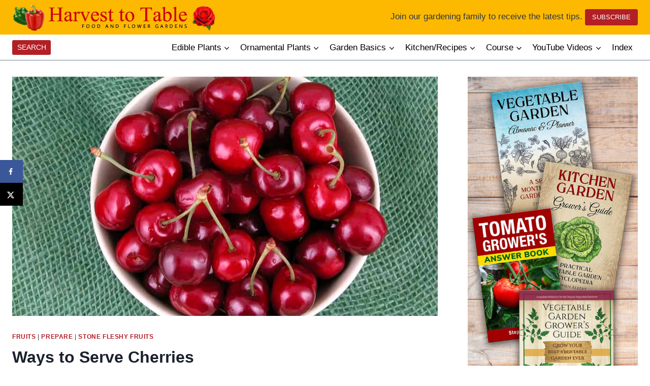

--- FILE ---
content_type: text/html; charset=UTF-8
request_url: https://harvesttotable.com/cherries_stone_fleshy_fruits/
body_size: 44152
content:
<!doctype html>
<html lang="en-US" class="no-js" itemtype="https://schema.org/Blog" itemscope>
<head>
	<meta charset="UTF-8">
	<meta name="viewport" content="width=device-width, initial-scale=1, minimum-scale=1">
	<meta name='robots' content='index, follow, max-image-preview:large, max-snippet:-1, max-video-preview:-1' />

	<!-- This site is optimized with the Yoast SEO Premium plugin v26.3 (Yoast SEO v26.6) - https://yoast.com/wordpress/plugins/seo/ -->
	<title>Ways to Serve Cherries -- Harvest to Table</title>
	<meta name="description" content="Get tasty tips for cooking and serving freshly harvested cherries. Get step-by-step cherry preparation directions." />
	<link rel="canonical" href="https://harvesttotable.com/cherries_stone_fleshy_fruits/" />
	<meta name="author" content="Stephen Albert" />
	<meta name="twitter:label1" content="Written by" />
	<meta name="twitter:data1" content="Stephen Albert" />
	<meta name="twitter:label2" content="Est. reading time" />
	<meta name="twitter:data2" content="7 minutes" />
	<script type="application/ld+json" class="yoast-schema-graph">{"@context":"https://schema.org","@graph":[{"@type":"Article","@id":"https://harvesttotable.com/cherries_stone_fleshy_fruits/#article","isPartOf":{"@id":"https://harvesttotable.com/cherries_stone_fleshy_fruits/"},"author":{"name":"Stephen Albert","@id":"https://harvesttotable.com/#/schema/person/378fdb7f417a9f1b8ac274e6841c2d33"},"headline":"Ways to Serve Cherries","datePublished":"2023-07-23T19:00:00+00:00","dateModified":"2024-11-15T04:05:29+00:00","mainEntityOfPage":{"@id":"https://harvesttotable.com/cherries_stone_fleshy_fruits/"},"wordCount":1395,"publisher":{"@id":"https://harvesttotable.com/#organization"},"image":{"@id":"https://harvesttotable.com/cherries_stone_fleshy_fruits/#primaryimage"},"thumbnailUrl":"https://harvesttotable.com/wp-content/uploads/2007/05/Cherries-in-bowl1.jpg","keywords":["Cherries"],"articleSection":["Fruits","Prepare","Stone Fleshy Fruits"],"inLanguage":"en-US"},{"@type":"WebPage","@id":"https://harvesttotable.com/cherries_stone_fleshy_fruits/","url":"https://harvesttotable.com/cherries_stone_fleshy_fruits/","name":"Ways to Serve Cherries -- Harvest to Table","isPartOf":{"@id":"https://harvesttotable.com/#website"},"primaryImageOfPage":{"@id":"https://harvesttotable.com/cherries_stone_fleshy_fruits/#primaryimage"},"image":{"@id":"https://harvesttotable.com/cherries_stone_fleshy_fruits/#primaryimage"},"thumbnailUrl":"https://harvesttotable.com/wp-content/uploads/2007/05/Cherries-in-bowl1.jpg","datePublished":"2023-07-23T19:00:00+00:00","dateModified":"2024-11-15T04:05:29+00:00","description":"Get tasty tips for cooking and serving freshly harvested cherries. Get step-by-step cherry preparation directions.","breadcrumb":{"@id":"https://harvesttotable.com/cherries_stone_fleshy_fruits/#breadcrumb"},"inLanguage":"en-US","potentialAction":[{"@type":"ReadAction","target":["https://harvesttotable.com/cherries_stone_fleshy_fruits/"]}]},{"@type":"ImageObject","inLanguage":"en-US","@id":"https://harvesttotable.com/cherries_stone_fleshy_fruits/#primaryimage","url":"https://harvesttotable.com/wp-content/uploads/2007/05/Cherries-in-bowl1.jpg","contentUrl":"https://harvesttotable.com/wp-content/uploads/2007/05/Cherries-in-bowl1.jpg","width":900,"height":675,"caption":"Cherries in bowl1"},{"@type":"BreadcrumbList","@id":"https://harvesttotable.com/cherries_stone_fleshy_fruits/#breadcrumb","itemListElement":[{"@type":"ListItem","position":1,"name":"Home","item":"https://harvesttotable.com/"},{"@type":"ListItem","position":2,"name":"Ways to Serve Cherries"}]},{"@type":"WebSite","@id":"https://harvesttotable.com/#website","url":"https://harvesttotable.com/","name":"Harvest to Table","description":"A practical guide to food in the garden and market.","publisher":{"@id":"https://harvesttotable.com/#organization"},"potentialAction":[{"@type":"SearchAction","target":{"@type":"EntryPoint","urlTemplate":"https://harvesttotable.com/?s={search_term_string}"},"query-input":{"@type":"PropertyValueSpecification","valueRequired":true,"valueName":"search_term_string"}}],"inLanguage":"en-US"},{"@type":"Organization","@id":"https://harvesttotable.com/#organization","name":"Harvest to Table","url":"https://harvesttotable.com/","logo":{"@type":"ImageObject","inLanguage":"en-US","@id":"https://harvesttotable.com/#/schema/logo/image/","url":"https://harvesttotable.com/wp-content/uploads/2024/03/masthead-4.jpg","contentUrl":"https://harvesttotable.com/wp-content/uploads/2024/03/masthead-4.jpg","width":1466,"height":250,"caption":"Harvest to Table"},"image":{"@id":"https://harvesttotable.com/#/schema/logo/image/"}},{"@type":"Person","@id":"https://harvesttotable.com/#/schema/person/378fdb7f417a9f1b8ac274e6841c2d33","name":"Stephen Albert","image":{"@type":"ImageObject","inLanguage":"en-US","@id":"https://harvesttotable.com/#/schema/person/image/","url":"https://secure.gravatar.com/avatar/7f5c76c54f0fa13e4f476b4a85e31bc0a93507f0795a0aa0bc067989dd999855?s=96&d=mm&r=g","contentUrl":"https://secure.gravatar.com/avatar/7f5c76c54f0fa13e4f476b4a85e31bc0a93507f0795a0aa0bc067989dd999855?s=96&d=mm&r=g","caption":"Stephen Albert"},"description":"Stephen Albert is a horticulturist, master gardener, and certified nurseryman who has taught at the University of California for more than 25 years. He holds graduate degrees from the University of California and the University of Iowa. His books include Vegetable Garden Grower’s Guide, Vegetable Garden Almanac &amp; Planner, Tomato Grower’s Answer Book, and Kitchen Garden Grower’s Guide. His Vegetable Garden Grower’s Masterclass is available online. Harvesttotable.com has more than 10 million visitors each year."}]}</script>
	<!-- / Yoast SEO Premium plugin. -->


<!-- Hubbub v.1.36.3 https://morehubbub.com/ -->
<meta property="og:locale" content="en_US" />
<meta property="og:type" content="article" />
<meta property="og:title" content="Ways to Serve Cherries -- Harvest to Table" />
<meta property="og:description" content="Get tasty tips for cooking and serving freshly harvested cherries. Get step-by-step cherry preparation directions." />
<meta property="og:url" content="https://harvesttotable.com/cherries_stone_fleshy_fruits/" />
<meta property="og:site_name" content="Harvest to Table" />
<meta property="og:updated_time" content="2024-11-14T20:05:29+00:00" />
<meta property="article:published_time" content="2023-07-23T12:00:00+00:00" />
<meta property="article:modified_time" content="2024-11-14T20:05:29+00:00" />
<meta name="twitter:card" content="summary_large_image" />
<meta name="twitter:title" content="Ways to Serve Cherries -- Harvest to Table" />
<meta name="twitter:description" content="Get tasty tips for cooking and serving freshly harvested cherries. Get step-by-step cherry preparation directions." />
<meta class="flipboard-article" content="Get tasty tips for cooking and serving freshly harvested cherries. Get step-by-step cherry preparation directions." />
<meta property="og:image" content="https://harvesttotable.com/wp-content/uploads/2007/05/Cherries-in-bowl1.jpg" />
<meta name="twitter:image" content="https://harvesttotable.com/wp-content/uploads/2007/05/Cherries-in-bowl1.jpg" />
<meta property="og:image:width" content="900" />
<meta property="og:image:height" content="675" />
<!-- Hubbub v.1.36.3 https://morehubbub.com/ -->
<link rel='dns-prefetch' href='//scripts.mediavine.com' />
<link rel='dns-prefetch' href='//www.googletagmanager.com' />
<link rel='dns-prefetch' href='//use.fontawesome.com' />
<link rel="alternate" type="application/rss+xml" title="Harvest to Table &raquo; Feed" href="https://harvesttotable.com/feed/" />
			<script>document.documentElement.classList.remove( 'no-js' );</script>
			<link rel="alternate" title="oEmbed (JSON)" type="application/json+oembed" href="https://harvesttotable.com/wp-json/oembed/1.0/embed?url=https%3A%2F%2Fharvesttotable.com%2Fcherries_stone_fleshy_fruits%2F" />
<link rel="alternate" title="oEmbed (XML)" type="text/xml+oembed" href="https://harvesttotable.com/wp-json/oembed/1.0/embed?url=https%3A%2F%2Fharvesttotable.com%2Fcherries_stone_fleshy_fruits%2F&#038;format=xml" />
<style id='wp-img-auto-sizes-contain-inline-css'>
img:is([sizes=auto i],[sizes^="auto," i]){contain-intrinsic-size:3000px 1500px}
/*# sourceURL=wp-img-auto-sizes-contain-inline-css */
</style>
<link rel='stylesheet' id='kadence-conversions-css' href='https://harvesttotable.com/wp-content/plugins/kadence-conversions/assets/kadence-conversions.css?ver=1.1.4' media='all' />
<style id='kadence-conversions-101378-inline-css'>
.kadence-conversion-wrap.kadence-conversion-101378 .kadence-conversion-overlay{opacity:0.8;background-color:var(--global-palette2, #2B6CB0);}.kadence-conversion-wrap.kadence-conversion-101378 .kadence-conversion{box-shadow:0 0 14px 0 rgba(0,0,0,0.2);}.kadence-conversion-wrap.kadence-conversion-101378:not(.kadence-conversion-banner) .kadence-conversion{max-width:700px;}.kadence-conversion-wrap.kadence-conversion-101378.kadence-conversion-banner .kadence-conversion-inner{max-width:700px;}.kadence-conversion-wrap.kadence-conversion-101378 .kadence-conversion-inner{padding-top:0px;padding-right:0px;padding-bottom:0px;padding-left:0px;}
/*# sourceURL=kadence-conversions-101378-inline-css */
</style>
<link rel='stylesheet' id='kadence-blocks-rowlayout-css' href='https://harvesttotable.com/wp-content/plugins/kadence-blocks/dist/style-blocks-rowlayout.css?ver=3.5.29' media='all' />
<link rel='stylesheet' id='kadence-blocks-column-css' href='https://harvesttotable.com/wp-content/plugins/kadence-blocks/dist/style-blocks-column.css?ver=3.5.29' media='all' />
<style id='kadence-blocks-advancedheading-inline-css'>
.wp-block-kadence-advancedheading mark{background:transparent;border-style:solid;border-width:0}.wp-block-kadence-advancedheading mark.kt-highlight{color:#f76a0c;}.kb-adv-heading-icon{display: inline-flex;justify-content: center;align-items: center;} .is-layout-constrained > .kb-advanced-heading-link {display: block;}.single-content .kadence-advanced-heading-wrapper h1, .single-content .kadence-advanced-heading-wrapper h2, .single-content .kadence-advanced-heading-wrapper h3, .single-content .kadence-advanced-heading-wrapper h4, .single-content .kadence-advanced-heading-wrapper h5, .single-content .kadence-advanced-heading-wrapper h6 {margin: 1.5em 0 .5em;}.single-content .kadence-advanced-heading-wrapper+* { margin-top:0;}.kb-screen-reader-text{position:absolute;width:1px;height:1px;padding:0;margin:-1px;overflow:hidden;clip:rect(0,0,0,0);}
/*# sourceURL=kadence-blocks-advancedheading-inline-css */
</style>
<link rel='stylesheet' id='kadence-blocks-form-css' href='https://harvesttotable.com/wp-content/plugins/kadence-blocks/dist/style-blocks-form.css?ver=3.5.29' media='all' />
<style id='kadence-conversions-101397-inline-css'>
.kadence-conversion-wrap.kadence-conversion-101397 .kadence-conversions-close{color:#ffffff;}.kadence-conversion-wrap.kadence-conversion-101397 .kadence-conversions-close:hover{color:#ffffff;}.kadence-conversion-wrap.kadence-conversion-101397 .kadence-conversion-overlay{opacity:0.9;background-color:var(--global-palette9, #ffffff);}.kadence-conversion-wrap.kadence-conversion-101397 .kadence-conversion{background-color:var(--global-palette2, #2B6CB0);border-top-left-radius:20px;border-top-right-radius:20px;border-bottom-right-radius:20px;border-bottom-left-radius:20px;}.kadence-conversion-wrap.kadence-conversion-101397:not(.kadence-conversion-banner) .kadence-conversion{max-width:700px;}.kadence-conversion-wrap.kadence-conversion-101397.kadence-conversion-banner .kadence-conversion-inner{max-width:700px;}
/*# sourceURL=kadence-conversions-101397-inline-css */
</style>
<link rel='stylesheet' id='kadence-blocks-spacer-css' href='https://harvesttotable.com/wp-content/plugins/kadence-blocks/dist/style-blocks-spacer.css?ver=3.5.29' media='all' />
<link rel='stylesheet' id='kadence-blocks-search-css' href='https://harvesttotable.com/wp-content/plugins/kadence-blocks/dist/style-blocks-search.css?ver=3.5.29' media='all' />
<link rel='stylesheet' id='kadence-blocks-advancedbtn-css' href='https://harvesttotable.com/wp-content/plugins/kadence-blocks/dist/style-blocks-advancedbtn.css?ver=3.5.29' media='all' />
<style id='wp-emoji-styles-inline-css'>

	img.wp-smiley, img.emoji {
		display: inline !important;
		border: none !important;
		box-shadow: none !important;
		height: 1em !important;
		width: 1em !important;
		margin: 0 0.07em !important;
		vertical-align: -0.1em !important;
		background: none !important;
		padding: 0 !important;
	}
/*# sourceURL=wp-emoji-styles-inline-css */
</style>
<link rel='stylesheet' id='wp-block-library-css' href='https://harvesttotable.com/wp-includes/css/dist/block-library/style.min.css?ver=6.9' media='all' />
<style id='wp-block-heading-inline-css'>
h1:where(.wp-block-heading).has-background,h2:where(.wp-block-heading).has-background,h3:where(.wp-block-heading).has-background,h4:where(.wp-block-heading).has-background,h5:where(.wp-block-heading).has-background,h6:where(.wp-block-heading).has-background{padding:1.25em 2.375em}h1.has-text-align-left[style*=writing-mode]:where([style*=vertical-lr]),h1.has-text-align-right[style*=writing-mode]:where([style*=vertical-rl]),h2.has-text-align-left[style*=writing-mode]:where([style*=vertical-lr]),h2.has-text-align-right[style*=writing-mode]:where([style*=vertical-rl]),h3.has-text-align-left[style*=writing-mode]:where([style*=vertical-lr]),h3.has-text-align-right[style*=writing-mode]:where([style*=vertical-rl]),h4.has-text-align-left[style*=writing-mode]:where([style*=vertical-lr]),h4.has-text-align-right[style*=writing-mode]:where([style*=vertical-rl]),h5.has-text-align-left[style*=writing-mode]:where([style*=vertical-lr]),h5.has-text-align-right[style*=writing-mode]:where([style*=vertical-rl]),h6.has-text-align-left[style*=writing-mode]:where([style*=vertical-lr]),h6.has-text-align-right[style*=writing-mode]:where([style*=vertical-rl]){rotate:180deg}
/*# sourceURL=https://harvesttotable.com/wp-includes/blocks/heading/style.min.css */
</style>
<style id='wp-block-image-inline-css'>
.wp-block-image>a,.wp-block-image>figure>a{display:inline-block}.wp-block-image img{box-sizing:border-box;height:auto;max-width:100%;vertical-align:bottom}@media not (prefers-reduced-motion){.wp-block-image img.hide{visibility:hidden}.wp-block-image img.show{animation:show-content-image .4s}}.wp-block-image[style*=border-radius] img,.wp-block-image[style*=border-radius]>a{border-radius:inherit}.wp-block-image.has-custom-border img{box-sizing:border-box}.wp-block-image.aligncenter{text-align:center}.wp-block-image.alignfull>a,.wp-block-image.alignwide>a{width:100%}.wp-block-image.alignfull img,.wp-block-image.alignwide img{height:auto;width:100%}.wp-block-image .aligncenter,.wp-block-image .alignleft,.wp-block-image .alignright,.wp-block-image.aligncenter,.wp-block-image.alignleft,.wp-block-image.alignright{display:table}.wp-block-image .aligncenter>figcaption,.wp-block-image .alignleft>figcaption,.wp-block-image .alignright>figcaption,.wp-block-image.aligncenter>figcaption,.wp-block-image.alignleft>figcaption,.wp-block-image.alignright>figcaption{caption-side:bottom;display:table-caption}.wp-block-image .alignleft{float:left;margin:.5em 1em .5em 0}.wp-block-image .alignright{float:right;margin:.5em 0 .5em 1em}.wp-block-image .aligncenter{margin-left:auto;margin-right:auto}.wp-block-image :where(figcaption){margin-bottom:1em;margin-top:.5em}.wp-block-image.is-style-circle-mask img{border-radius:9999px}@supports ((-webkit-mask-image:none) or (mask-image:none)) or (-webkit-mask-image:none){.wp-block-image.is-style-circle-mask img{border-radius:0;-webkit-mask-image:url('data:image/svg+xml;utf8,<svg viewBox="0 0 100 100" xmlns="http://www.w3.org/2000/svg"><circle cx="50" cy="50" r="50"/></svg>');mask-image:url('data:image/svg+xml;utf8,<svg viewBox="0 0 100 100" xmlns="http://www.w3.org/2000/svg"><circle cx="50" cy="50" r="50"/></svg>');mask-mode:alpha;-webkit-mask-position:center;mask-position:center;-webkit-mask-repeat:no-repeat;mask-repeat:no-repeat;-webkit-mask-size:contain;mask-size:contain}}:root :where(.wp-block-image.is-style-rounded img,.wp-block-image .is-style-rounded img){border-radius:9999px}.wp-block-image figure{margin:0}.wp-lightbox-container{display:flex;flex-direction:column;position:relative}.wp-lightbox-container img{cursor:zoom-in}.wp-lightbox-container img:hover+button{opacity:1}.wp-lightbox-container button{align-items:center;backdrop-filter:blur(16px) saturate(180%);background-color:#5a5a5a40;border:none;border-radius:4px;cursor:zoom-in;display:flex;height:20px;justify-content:center;opacity:0;padding:0;position:absolute;right:16px;text-align:center;top:16px;width:20px;z-index:100}@media not (prefers-reduced-motion){.wp-lightbox-container button{transition:opacity .2s ease}}.wp-lightbox-container button:focus-visible{outline:3px auto #5a5a5a40;outline:3px auto -webkit-focus-ring-color;outline-offset:3px}.wp-lightbox-container button:hover{cursor:pointer;opacity:1}.wp-lightbox-container button:focus{opacity:1}.wp-lightbox-container button:focus,.wp-lightbox-container button:hover,.wp-lightbox-container button:not(:hover):not(:active):not(.has-background){background-color:#5a5a5a40;border:none}.wp-lightbox-overlay{box-sizing:border-box;cursor:zoom-out;height:100vh;left:0;overflow:hidden;position:fixed;top:0;visibility:hidden;width:100%;z-index:100000}.wp-lightbox-overlay .close-button{align-items:center;cursor:pointer;display:flex;justify-content:center;min-height:40px;min-width:40px;padding:0;position:absolute;right:calc(env(safe-area-inset-right) + 16px);top:calc(env(safe-area-inset-top) + 16px);z-index:5000000}.wp-lightbox-overlay .close-button:focus,.wp-lightbox-overlay .close-button:hover,.wp-lightbox-overlay .close-button:not(:hover):not(:active):not(.has-background){background:none;border:none}.wp-lightbox-overlay .lightbox-image-container{height:var(--wp--lightbox-container-height);left:50%;overflow:hidden;position:absolute;top:50%;transform:translate(-50%,-50%);transform-origin:top left;width:var(--wp--lightbox-container-width);z-index:9999999999}.wp-lightbox-overlay .wp-block-image{align-items:center;box-sizing:border-box;display:flex;height:100%;justify-content:center;margin:0;position:relative;transform-origin:0 0;width:100%;z-index:3000000}.wp-lightbox-overlay .wp-block-image img{height:var(--wp--lightbox-image-height);min-height:var(--wp--lightbox-image-height);min-width:var(--wp--lightbox-image-width);width:var(--wp--lightbox-image-width)}.wp-lightbox-overlay .wp-block-image figcaption{display:none}.wp-lightbox-overlay button{background:none;border:none}.wp-lightbox-overlay .scrim{background-color:#fff;height:100%;opacity:.9;position:absolute;width:100%;z-index:2000000}.wp-lightbox-overlay.active{visibility:visible}@media not (prefers-reduced-motion){.wp-lightbox-overlay.active{animation:turn-on-visibility .25s both}.wp-lightbox-overlay.active img{animation:turn-on-visibility .35s both}.wp-lightbox-overlay.show-closing-animation:not(.active){animation:turn-off-visibility .35s both}.wp-lightbox-overlay.show-closing-animation:not(.active) img{animation:turn-off-visibility .25s both}.wp-lightbox-overlay.zoom.active{animation:none;opacity:1;visibility:visible}.wp-lightbox-overlay.zoom.active .lightbox-image-container{animation:lightbox-zoom-in .4s}.wp-lightbox-overlay.zoom.active .lightbox-image-container img{animation:none}.wp-lightbox-overlay.zoom.active .scrim{animation:turn-on-visibility .4s forwards}.wp-lightbox-overlay.zoom.show-closing-animation:not(.active){animation:none}.wp-lightbox-overlay.zoom.show-closing-animation:not(.active) .lightbox-image-container{animation:lightbox-zoom-out .4s}.wp-lightbox-overlay.zoom.show-closing-animation:not(.active) .lightbox-image-container img{animation:none}.wp-lightbox-overlay.zoom.show-closing-animation:not(.active) .scrim{animation:turn-off-visibility .4s forwards}}@keyframes show-content-image{0%{visibility:hidden}99%{visibility:hidden}to{visibility:visible}}@keyframes turn-on-visibility{0%{opacity:0}to{opacity:1}}@keyframes turn-off-visibility{0%{opacity:1;visibility:visible}99%{opacity:0;visibility:visible}to{opacity:0;visibility:hidden}}@keyframes lightbox-zoom-in{0%{transform:translate(calc((-100vw + var(--wp--lightbox-scrollbar-width))/2 + var(--wp--lightbox-initial-left-position)),calc(-50vh + var(--wp--lightbox-initial-top-position))) scale(var(--wp--lightbox-scale))}to{transform:translate(-50%,-50%) scale(1)}}@keyframes lightbox-zoom-out{0%{transform:translate(-50%,-50%) scale(1);visibility:visible}99%{visibility:visible}to{transform:translate(calc((-100vw + var(--wp--lightbox-scrollbar-width))/2 + var(--wp--lightbox-initial-left-position)),calc(-50vh + var(--wp--lightbox-initial-top-position))) scale(var(--wp--lightbox-scale));visibility:hidden}}
/*# sourceURL=https://harvesttotable.com/wp-includes/blocks/image/style.min.css */
</style>
<style id='wp-block-list-inline-css'>
ol,ul{box-sizing:border-box}:root :where(.wp-block-list.has-background){padding:1.25em 2.375em}
/*# sourceURL=https://harvesttotable.com/wp-includes/blocks/list/style.min.css */
</style>
<style id='wp-block-paragraph-inline-css'>
.is-small-text{font-size:.875em}.is-regular-text{font-size:1em}.is-large-text{font-size:2.25em}.is-larger-text{font-size:3em}.has-drop-cap:not(:focus):first-letter{float:left;font-size:8.4em;font-style:normal;font-weight:100;line-height:.68;margin:.05em .1em 0 0;text-transform:uppercase}body.rtl .has-drop-cap:not(:focus):first-letter{float:none;margin-left:.1em}p.has-drop-cap.has-background{overflow:hidden}:root :where(p.has-background){padding:1.25em 2.375em}:where(p.has-text-color:not(.has-link-color)) a{color:inherit}p.has-text-align-left[style*="writing-mode:vertical-lr"],p.has-text-align-right[style*="writing-mode:vertical-rl"]{rotate:180deg}
/*# sourceURL=https://harvesttotable.com/wp-includes/blocks/paragraph/style.min.css */
</style>
<style id='wp-block-table-inline-css'>
.wp-block-table{overflow-x:auto}.wp-block-table table{border-collapse:collapse;width:100%}.wp-block-table thead{border-bottom:3px solid}.wp-block-table tfoot{border-top:3px solid}.wp-block-table td,.wp-block-table th{border:1px solid;padding:.5em}.wp-block-table .has-fixed-layout{table-layout:fixed;width:100%}.wp-block-table .has-fixed-layout td,.wp-block-table .has-fixed-layout th{word-break:break-word}.wp-block-table.aligncenter,.wp-block-table.alignleft,.wp-block-table.alignright{display:table;width:auto}.wp-block-table.aligncenter td,.wp-block-table.aligncenter th,.wp-block-table.alignleft td,.wp-block-table.alignleft th,.wp-block-table.alignright td,.wp-block-table.alignright th{word-break:break-word}.wp-block-table .has-subtle-light-gray-background-color{background-color:#f3f4f5}.wp-block-table .has-subtle-pale-green-background-color{background-color:#e9fbe5}.wp-block-table .has-subtle-pale-blue-background-color{background-color:#e7f5fe}.wp-block-table .has-subtle-pale-pink-background-color{background-color:#fcf0ef}.wp-block-table.is-style-stripes{background-color:initial;border-collapse:inherit;border-spacing:0}.wp-block-table.is-style-stripes tbody tr:nth-child(odd){background-color:#f0f0f0}.wp-block-table.is-style-stripes.has-subtle-light-gray-background-color tbody tr:nth-child(odd){background-color:#f3f4f5}.wp-block-table.is-style-stripes.has-subtle-pale-green-background-color tbody tr:nth-child(odd){background-color:#e9fbe5}.wp-block-table.is-style-stripes.has-subtle-pale-blue-background-color tbody tr:nth-child(odd){background-color:#e7f5fe}.wp-block-table.is-style-stripes.has-subtle-pale-pink-background-color tbody tr:nth-child(odd){background-color:#fcf0ef}.wp-block-table.is-style-stripes td,.wp-block-table.is-style-stripes th{border-color:#0000}.wp-block-table.is-style-stripes{border-bottom:1px solid #f0f0f0}.wp-block-table .has-border-color td,.wp-block-table .has-border-color th,.wp-block-table .has-border-color tr,.wp-block-table .has-border-color>*{border-color:inherit}.wp-block-table table[style*=border-top-color] tr:first-child,.wp-block-table table[style*=border-top-color] tr:first-child td,.wp-block-table table[style*=border-top-color] tr:first-child th,.wp-block-table table[style*=border-top-color]>*,.wp-block-table table[style*=border-top-color]>* td,.wp-block-table table[style*=border-top-color]>* th{border-top-color:inherit}.wp-block-table table[style*=border-top-color] tr:not(:first-child){border-top-color:initial}.wp-block-table table[style*=border-right-color] td:last-child,.wp-block-table table[style*=border-right-color] th,.wp-block-table table[style*=border-right-color] tr,.wp-block-table table[style*=border-right-color]>*{border-right-color:inherit}.wp-block-table table[style*=border-bottom-color] tr:last-child,.wp-block-table table[style*=border-bottom-color] tr:last-child td,.wp-block-table table[style*=border-bottom-color] tr:last-child th,.wp-block-table table[style*=border-bottom-color]>*,.wp-block-table table[style*=border-bottom-color]>* td,.wp-block-table table[style*=border-bottom-color]>* th{border-bottom-color:inherit}.wp-block-table table[style*=border-bottom-color] tr:not(:last-child){border-bottom-color:initial}.wp-block-table table[style*=border-left-color] td:first-child,.wp-block-table table[style*=border-left-color] th,.wp-block-table table[style*=border-left-color] tr,.wp-block-table table[style*=border-left-color]>*{border-left-color:inherit}.wp-block-table table[style*=border-style] td,.wp-block-table table[style*=border-style] th,.wp-block-table table[style*=border-style] tr,.wp-block-table table[style*=border-style]>*{border-style:inherit}.wp-block-table table[style*=border-width] td,.wp-block-table table[style*=border-width] th,.wp-block-table table[style*=border-width] tr,.wp-block-table table[style*=border-width]>*{border-style:inherit;border-width:inherit}
/*# sourceURL=https://harvesttotable.com/wp-includes/blocks/table/style.min.css */
</style>
<style id='global-styles-inline-css'>
:root{--wp--preset--aspect-ratio--square: 1;--wp--preset--aspect-ratio--4-3: 4/3;--wp--preset--aspect-ratio--3-4: 3/4;--wp--preset--aspect-ratio--3-2: 3/2;--wp--preset--aspect-ratio--2-3: 2/3;--wp--preset--aspect-ratio--16-9: 16/9;--wp--preset--aspect-ratio--9-16: 9/16;--wp--preset--color--black: #000000;--wp--preset--color--cyan-bluish-gray: #abb8c3;--wp--preset--color--white: #ffffff;--wp--preset--color--pale-pink: #f78da7;--wp--preset--color--vivid-red: #cf2e2e;--wp--preset--color--luminous-vivid-orange: #ff6900;--wp--preset--color--luminous-vivid-amber: #fcb900;--wp--preset--color--light-green-cyan: #7bdcb5;--wp--preset--color--vivid-green-cyan: #00d084;--wp--preset--color--pale-cyan-blue: #8ed1fc;--wp--preset--color--vivid-cyan-blue: #0693e3;--wp--preset--color--vivid-purple: #9b51e0;--wp--preset--color--theme-palette-1: var(--global-palette1);--wp--preset--color--theme-palette-2: var(--global-palette2);--wp--preset--color--theme-palette-3: var(--global-palette3);--wp--preset--color--theme-palette-4: var(--global-palette4);--wp--preset--color--theme-palette-5: var(--global-palette5);--wp--preset--color--theme-palette-6: var(--global-palette6);--wp--preset--color--theme-palette-7: var(--global-palette7);--wp--preset--color--theme-palette-8: var(--global-palette8);--wp--preset--color--theme-palette-9: var(--global-palette9);--wp--preset--color--theme-palette-10: var(--global-palette10);--wp--preset--color--theme-palette-11: var(--global-palette11);--wp--preset--color--theme-palette-12: var(--global-palette12);--wp--preset--color--theme-palette-13: var(--global-palette13);--wp--preset--color--theme-palette-14: var(--global-palette14);--wp--preset--color--theme-palette-15: var(--global-palette15);--wp--preset--gradient--vivid-cyan-blue-to-vivid-purple: linear-gradient(135deg,rgb(6,147,227) 0%,rgb(155,81,224) 100%);--wp--preset--gradient--light-green-cyan-to-vivid-green-cyan: linear-gradient(135deg,rgb(122,220,180) 0%,rgb(0,208,130) 100%);--wp--preset--gradient--luminous-vivid-amber-to-luminous-vivid-orange: linear-gradient(135deg,rgb(252,185,0) 0%,rgb(255,105,0) 100%);--wp--preset--gradient--luminous-vivid-orange-to-vivid-red: linear-gradient(135deg,rgb(255,105,0) 0%,rgb(207,46,46) 100%);--wp--preset--gradient--very-light-gray-to-cyan-bluish-gray: linear-gradient(135deg,rgb(238,238,238) 0%,rgb(169,184,195) 100%);--wp--preset--gradient--cool-to-warm-spectrum: linear-gradient(135deg,rgb(74,234,220) 0%,rgb(151,120,209) 20%,rgb(207,42,186) 40%,rgb(238,44,130) 60%,rgb(251,105,98) 80%,rgb(254,248,76) 100%);--wp--preset--gradient--blush-light-purple: linear-gradient(135deg,rgb(255,206,236) 0%,rgb(152,150,240) 100%);--wp--preset--gradient--blush-bordeaux: linear-gradient(135deg,rgb(254,205,165) 0%,rgb(254,45,45) 50%,rgb(107,0,62) 100%);--wp--preset--gradient--luminous-dusk: linear-gradient(135deg,rgb(255,203,112) 0%,rgb(199,81,192) 50%,rgb(65,88,208) 100%);--wp--preset--gradient--pale-ocean: linear-gradient(135deg,rgb(255,245,203) 0%,rgb(182,227,212) 50%,rgb(51,167,181) 100%);--wp--preset--gradient--electric-grass: linear-gradient(135deg,rgb(202,248,128) 0%,rgb(113,206,126) 100%);--wp--preset--gradient--midnight: linear-gradient(135deg,rgb(2,3,129) 0%,rgb(40,116,252) 100%);--wp--preset--font-size--small: var(--global-font-size-small);--wp--preset--font-size--medium: var(--global-font-size-medium);--wp--preset--font-size--large: var(--global-font-size-large);--wp--preset--font-size--x-large: 42px;--wp--preset--font-size--larger: var(--global-font-size-larger);--wp--preset--font-size--xxlarge: var(--global-font-size-xxlarge);--wp--preset--spacing--20: 0.44rem;--wp--preset--spacing--30: 0.67rem;--wp--preset--spacing--40: 1rem;--wp--preset--spacing--50: 1.5rem;--wp--preset--spacing--60: 2.25rem;--wp--preset--spacing--70: 3.38rem;--wp--preset--spacing--80: 5.06rem;--wp--preset--shadow--natural: 6px 6px 9px rgba(0, 0, 0, 0.2);--wp--preset--shadow--deep: 12px 12px 50px rgba(0, 0, 0, 0.4);--wp--preset--shadow--sharp: 6px 6px 0px rgba(0, 0, 0, 0.2);--wp--preset--shadow--outlined: 6px 6px 0px -3px rgb(255, 255, 255), 6px 6px rgb(0, 0, 0);--wp--preset--shadow--crisp: 6px 6px 0px rgb(0, 0, 0);}:where(.is-layout-flex){gap: 0.5em;}:where(.is-layout-grid){gap: 0.5em;}body .is-layout-flex{display: flex;}.is-layout-flex{flex-wrap: wrap;align-items: center;}.is-layout-flex > :is(*, div){margin: 0;}body .is-layout-grid{display: grid;}.is-layout-grid > :is(*, div){margin: 0;}:where(.wp-block-columns.is-layout-flex){gap: 2em;}:where(.wp-block-columns.is-layout-grid){gap: 2em;}:where(.wp-block-post-template.is-layout-flex){gap: 1.25em;}:where(.wp-block-post-template.is-layout-grid){gap: 1.25em;}.has-black-color{color: var(--wp--preset--color--black) !important;}.has-cyan-bluish-gray-color{color: var(--wp--preset--color--cyan-bluish-gray) !important;}.has-white-color{color: var(--wp--preset--color--white) !important;}.has-pale-pink-color{color: var(--wp--preset--color--pale-pink) !important;}.has-vivid-red-color{color: var(--wp--preset--color--vivid-red) !important;}.has-luminous-vivid-orange-color{color: var(--wp--preset--color--luminous-vivid-orange) !important;}.has-luminous-vivid-amber-color{color: var(--wp--preset--color--luminous-vivid-amber) !important;}.has-light-green-cyan-color{color: var(--wp--preset--color--light-green-cyan) !important;}.has-vivid-green-cyan-color{color: var(--wp--preset--color--vivid-green-cyan) !important;}.has-pale-cyan-blue-color{color: var(--wp--preset--color--pale-cyan-blue) !important;}.has-vivid-cyan-blue-color{color: var(--wp--preset--color--vivid-cyan-blue) !important;}.has-vivid-purple-color{color: var(--wp--preset--color--vivid-purple) !important;}.has-black-background-color{background-color: var(--wp--preset--color--black) !important;}.has-cyan-bluish-gray-background-color{background-color: var(--wp--preset--color--cyan-bluish-gray) !important;}.has-white-background-color{background-color: var(--wp--preset--color--white) !important;}.has-pale-pink-background-color{background-color: var(--wp--preset--color--pale-pink) !important;}.has-vivid-red-background-color{background-color: var(--wp--preset--color--vivid-red) !important;}.has-luminous-vivid-orange-background-color{background-color: var(--wp--preset--color--luminous-vivid-orange) !important;}.has-luminous-vivid-amber-background-color{background-color: var(--wp--preset--color--luminous-vivid-amber) !important;}.has-light-green-cyan-background-color{background-color: var(--wp--preset--color--light-green-cyan) !important;}.has-vivid-green-cyan-background-color{background-color: var(--wp--preset--color--vivid-green-cyan) !important;}.has-pale-cyan-blue-background-color{background-color: var(--wp--preset--color--pale-cyan-blue) !important;}.has-vivid-cyan-blue-background-color{background-color: var(--wp--preset--color--vivid-cyan-blue) !important;}.has-vivid-purple-background-color{background-color: var(--wp--preset--color--vivid-purple) !important;}.has-black-border-color{border-color: var(--wp--preset--color--black) !important;}.has-cyan-bluish-gray-border-color{border-color: var(--wp--preset--color--cyan-bluish-gray) !important;}.has-white-border-color{border-color: var(--wp--preset--color--white) !important;}.has-pale-pink-border-color{border-color: var(--wp--preset--color--pale-pink) !important;}.has-vivid-red-border-color{border-color: var(--wp--preset--color--vivid-red) !important;}.has-luminous-vivid-orange-border-color{border-color: var(--wp--preset--color--luminous-vivid-orange) !important;}.has-luminous-vivid-amber-border-color{border-color: var(--wp--preset--color--luminous-vivid-amber) !important;}.has-light-green-cyan-border-color{border-color: var(--wp--preset--color--light-green-cyan) !important;}.has-vivid-green-cyan-border-color{border-color: var(--wp--preset--color--vivid-green-cyan) !important;}.has-pale-cyan-blue-border-color{border-color: var(--wp--preset--color--pale-cyan-blue) !important;}.has-vivid-cyan-blue-border-color{border-color: var(--wp--preset--color--vivid-cyan-blue) !important;}.has-vivid-purple-border-color{border-color: var(--wp--preset--color--vivid-purple) !important;}.has-vivid-cyan-blue-to-vivid-purple-gradient-background{background: var(--wp--preset--gradient--vivid-cyan-blue-to-vivid-purple) !important;}.has-light-green-cyan-to-vivid-green-cyan-gradient-background{background: var(--wp--preset--gradient--light-green-cyan-to-vivid-green-cyan) !important;}.has-luminous-vivid-amber-to-luminous-vivid-orange-gradient-background{background: var(--wp--preset--gradient--luminous-vivid-amber-to-luminous-vivid-orange) !important;}.has-luminous-vivid-orange-to-vivid-red-gradient-background{background: var(--wp--preset--gradient--luminous-vivid-orange-to-vivid-red) !important;}.has-very-light-gray-to-cyan-bluish-gray-gradient-background{background: var(--wp--preset--gradient--very-light-gray-to-cyan-bluish-gray) !important;}.has-cool-to-warm-spectrum-gradient-background{background: var(--wp--preset--gradient--cool-to-warm-spectrum) !important;}.has-blush-light-purple-gradient-background{background: var(--wp--preset--gradient--blush-light-purple) !important;}.has-blush-bordeaux-gradient-background{background: var(--wp--preset--gradient--blush-bordeaux) !important;}.has-luminous-dusk-gradient-background{background: var(--wp--preset--gradient--luminous-dusk) !important;}.has-pale-ocean-gradient-background{background: var(--wp--preset--gradient--pale-ocean) !important;}.has-electric-grass-gradient-background{background: var(--wp--preset--gradient--electric-grass) !important;}.has-midnight-gradient-background{background: var(--wp--preset--gradient--midnight) !important;}.has-small-font-size{font-size: var(--wp--preset--font-size--small) !important;}.has-medium-font-size{font-size: var(--wp--preset--font-size--medium) !important;}.has-large-font-size{font-size: var(--wp--preset--font-size--large) !important;}.has-x-large-font-size{font-size: var(--wp--preset--font-size--x-large) !important;}
/*# sourceURL=global-styles-inline-css */
</style>

<style id='classic-theme-styles-inline-css'>
/*! This file is auto-generated */
.wp-block-button__link{color:#fff;background-color:#32373c;border-radius:9999px;box-shadow:none;text-decoration:none;padding:calc(.667em + 2px) calc(1.333em + 2px);font-size:1.125em}.wp-block-file__button{background:#32373c;color:#fff;text-decoration:none}
/*# sourceURL=/wp-includes/css/classic-themes.min.css */
</style>
<style id='font-awesome-svg-styles-default-inline-css'>
.svg-inline--fa {
  display: inline-block;
  height: 1em;
  overflow: visible;
  vertical-align: -.125em;
}
/*# sourceURL=font-awesome-svg-styles-default-inline-css */
</style>
<link rel='stylesheet' id='font-awesome-svg-styles-css' href='https://harvesttotable.com/wp-content/uploads/font-awesome/v5.12.0/css/svg-with-js.css' media='all' />
<style id='font-awesome-svg-styles-inline-css'>
   .wp-block-font-awesome-icon svg::before,
   .wp-rich-text-font-awesome-icon svg::before {content: unset;}
/*# sourceURL=font-awesome-svg-styles-inline-css */
</style>
<link rel='stylesheet' id='htt-how-to-styles-css' href='https://harvesttotable.com/wp-content/plugins/harvest-how-to-categories/how-to.css?ver=230119-01323' media='' />
<link rel='stylesheet' id='tpn-frontend-styles-css' href='https://harvesttotable.com/wp-content/plugins/htt-feaured-posts-shortcode/htt.css?ver=250922-231956' media='' />
<style id='woocommerce-inline-inline-css'>
.woocommerce form .form-row .required { visibility: visible; }
/*# sourceURL=woocommerce-inline-inline-css */
</style>
<link rel='stylesheet' id='learndash_quiz_front_css-css' href='//harvesttotable.com/wp-content/plugins/sfwd-lms/themes/legacy/templates/learndash_quiz_front.min.css?ver=4.25.7.1' media='all' />
<link rel='stylesheet' id='dashicons-css' href='https://harvesttotable.com/wp-includes/css/dashicons.min.css?ver=6.9' media='all' />
<link rel='stylesheet' id='learndash-css' href='//harvesttotable.com/wp-content/plugins/sfwd-lms/src/assets/dist/css/styles.css?ver=4.25.7.1' media='all' />
<link rel='stylesheet' id='jquery-dropdown-css-css' href='//harvesttotable.com/wp-content/plugins/sfwd-lms/assets/css/jquery.dropdown.min.css?ver=4.25.7.1' media='all' />
<link rel='stylesheet' id='learndash_lesson_video-css' href='//harvesttotable.com/wp-content/plugins/sfwd-lms/themes/legacy/templates/learndash_lesson_video.min.css?ver=4.25.7.1' media='all' />
<link rel='stylesheet' id='learndash-admin-bar-css' href='https://harvesttotable.com/wp-content/plugins/sfwd-lms/src/assets/dist/css/admin-bar/styles.css?ver=4.25.7.1' media='all' />
<link rel='stylesheet' id='learndash-course-grid-skin-grid-css' href='https://harvesttotable.com/wp-content/plugins/sfwd-lms/includes/course-grid/templates/skins/grid/style.css?ver=4.25.7.1' media='all' />
<link rel='stylesheet' id='learndash-course-grid-pagination-css' href='https://harvesttotable.com/wp-content/plugins/sfwd-lms/includes/course-grid/templates/pagination/style.css?ver=4.25.7.1' media='all' />
<link rel='stylesheet' id='learndash-course-grid-filter-css' href='https://harvesttotable.com/wp-content/plugins/sfwd-lms/includes/course-grid/templates/filter/style.css?ver=4.25.7.1' media='all' />
<link rel='stylesheet' id='learndash-course-grid-card-grid-1-css' href='https://harvesttotable.com/wp-content/plugins/sfwd-lms/includes/course-grid/templates/cards/grid-1/style.css?ver=4.25.7.1' media='all' />
<link rel='stylesheet' id='ez-toc-css' href='https://harvesttotable.com/wp-content/plugins/easy-table-of-contents/assets/css/screen.min.css?ver=2.0.80' media='all' />
<style id='ez-toc-inline-css'>
div#ez-toc-container .ez-toc-title {font-size: 120%;}div#ez-toc-container .ez-toc-title {font-weight: 500;}div#ez-toc-container ul li , div#ez-toc-container ul li a {font-size: 95%;}div#ez-toc-container ul li , div#ez-toc-container ul li a {font-weight: 500;}div#ez-toc-container nav ul ul li {font-size: 90%;}div#ez-toc-container {width: 50%;}.ez-toc-box-title {font-weight: bold; margin-bottom: 10px; text-align: center; text-transform: uppercase; letter-spacing: 1px; color: #666; padding-bottom: 5px;position:absolute;top:-4%;left:5%;background-color: inherit;transition: top 0.3s ease;}.ez-toc-box-title.toc-closed {top:-25%;}
.ez-toc-container-direction {direction: ltr;}.ez-toc-counter ul{counter-reset: item ;}.ez-toc-counter nav ul li a::before {content: counters(item, '.', decimal) '. ';display: inline-block;counter-increment: item;flex-grow: 0;flex-shrink: 0;margin-right: .2em; float: left; }.ez-toc-widget-direction {direction: ltr;}.ez-toc-widget-container ul{counter-reset: item ;}.ez-toc-widget-container nav ul li a::before {content: counters(item, '.', decimal) '. ';display: inline-block;counter-increment: item;flex-grow: 0;flex-shrink: 0;margin-right: .2em; float: left; }
/*# sourceURL=ez-toc-inline-css */
</style>
<link rel='stylesheet' id='kadence-global-css' href='https://harvesttotable.com/wp-content/themes/kadence/assets/css/global.min.css?ver=1.4.2' media='all' />
<style id='kadence-global-inline-css'>
/* Kadence Base CSS */
:root{--global-palette1:#b21f25;--global-palette2:#fdb900;--global-palette3:#1A202C;--global-palette4:#2D3748;--global-palette5:#4A5568;--global-palette6:#718096;--global-palette7:#EDF2F7;--global-palette8:#F7FAFC;--global-palette9:#ffffff;--global-palette10:oklch(from var(--global-palette1) calc(l + 0.10 * (1 - l)) calc(c * 1.00) calc(h + 180) / 100%);--global-palette11:#13612e;--global-palette12:#1159af;--global-palette13:#b82105;--global-palette14:#f7630c;--global-palette15:#f5a524;--global-palette9rgb:255, 255, 255;--global-palette-highlight:var(--global-palette1);--global-palette-highlight-alt:var(--global-palette2);--global-palette-highlight-alt2:var(--global-palette9);--global-palette-btn-bg:var(--global-palette1);--global-palette-btn-bg-hover:var(--global-palette2);--global-palette-btn:var(--global-palette9);--global-palette-btn-hover:var(--global-palette9);--global-palette-btn-sec-bg:var(--global-palette7);--global-palette-btn-sec-bg-hover:var(--global-palette2);--global-palette-btn-sec:var(--global-palette3);--global-palette-btn-sec-hover:var(--global-palette9);--global-body-font-family:-apple-system,BlinkMacSystemFont,"Segoe UI",Roboto,Oxygen-Sans,Ubuntu,Cantarell,"Helvetica Neue",sans-serif, "Apple Color Emoji", "Segoe UI Emoji", "Segoe UI Symbol";--global-heading-font-family:inherit;--global-primary-nav-font-family:inherit;--global-fallback-font:sans-serif;--global-display-fallback-font:sans-serif;--global-content-width:1290px;--global-content-wide-width:calc(1290px + 230px);--global-content-narrow-width:842px;--global-content-edge-padding:1.5rem;--global-content-boxed-padding:2rem;--global-calc-content-width:calc(1290px - var(--global-content-edge-padding) - var(--global-content-edge-padding) );--wp--style--global--content-size:var(--global-calc-content-width);}.wp-site-blocks{--global-vw:calc( 100vw - ( 0.5 * var(--scrollbar-offset)));}body{background:var(--global-palette9);}body, input, select, optgroup, textarea{font-weight:400;font-size:17px;line-height:1.6;font-family:var(--global-body-font-family);color:var(--global-palette4);}.content-bg, body.content-style-unboxed .site{background:var(--global-palette9);}h1,h2,h3,h4,h5,h6{font-family:var(--global-heading-font-family);}h1{font-weight:700;font-size:32px;line-height:1.5;color:var(--global-palette3);}h2{font-weight:700;font-size:28px;line-height:1.5;color:var(--global-palette3);}h3{font-weight:700;font-size:24px;line-height:1.5;color:var(--global-palette3);}h4{font-weight:700;font-size:22px;line-height:1.5;color:var(--global-palette4);}h5{font-weight:700;font-size:20px;line-height:1.5;color:var(--global-palette4);}h6{font-weight:700;font-size:18px;line-height:1.5;color:var(--global-palette5);}.entry-hero .kadence-breadcrumbs{max-width:1290px;}.site-container, .site-header-row-layout-contained, .site-footer-row-layout-contained, .entry-hero-layout-contained, .comments-area, .alignfull > .wp-block-cover__inner-container, .alignwide > .wp-block-cover__inner-container{max-width:var(--global-content-width);}.content-width-narrow .content-container.site-container, .content-width-narrow .hero-container.site-container{max-width:var(--global-content-narrow-width);}@media all and (min-width: 1520px){.wp-site-blocks .content-container  .alignwide{margin-left:-115px;margin-right:-115px;width:unset;max-width:unset;}}@media all and (min-width: 1102px){.content-width-narrow .wp-site-blocks .content-container .alignwide{margin-left:-130px;margin-right:-130px;width:unset;max-width:unset;}}.content-style-boxed .wp-site-blocks .entry-content .alignwide{margin-left:calc( -1 * var( --global-content-boxed-padding ) );margin-right:calc( -1 * var( --global-content-boxed-padding ) );}.content-area{margin-top:5rem;margin-bottom:5rem;}@media all and (max-width: 1024px){.content-area{margin-top:3rem;margin-bottom:3rem;}}@media all and (max-width: 767px){.content-area{margin-top:2rem;margin-bottom:2rem;}}@media all and (max-width: 1024px){:root{--global-content-boxed-padding:2rem;}}@media all and (max-width: 767px){:root{--global-content-boxed-padding:1.5rem;}}.entry-content-wrap{padding:2rem;}@media all and (max-width: 1024px){.entry-content-wrap{padding:2rem;}}@media all and (max-width: 767px){.entry-content-wrap{padding:1.5rem;}}.entry.single-entry{box-shadow:0px 15px 15px -10px rgba(0,0,0,0.05);}.entry.loop-entry{box-shadow:0px 15px 15px -10px rgba(0,0,0,0.05);}.loop-entry .entry-content-wrap{padding:2rem;}@media all and (max-width: 1024px){.loop-entry .entry-content-wrap{padding:2rem;}}@media all and (max-width: 767px){.loop-entry .entry-content-wrap{padding:1.5rem;}}.primary-sidebar.widget-area .widget{margin-bottom:1.5em;color:var(--global-palette4);}.primary-sidebar.widget-area .widget-title{font-weight:700;font-size:20px;line-height:1.5;color:var(--global-palette3);}button, .button, .wp-block-button__link, input[type="button"], input[type="reset"], input[type="submit"], .fl-button, .elementor-button-wrapper .elementor-button, .wc-block-components-checkout-place-order-button, .wc-block-cart__submit{box-shadow:0px 0px 0px -7px rgba(0,0,0,0);}button:hover, button:focus, button:active, .button:hover, .button:focus, .button:active, .wp-block-button__link:hover, .wp-block-button__link:focus, .wp-block-button__link:active, input[type="button"]:hover, input[type="button"]:focus, input[type="button"]:active, input[type="reset"]:hover, input[type="reset"]:focus, input[type="reset"]:active, input[type="submit"]:hover, input[type="submit"]:focus, input[type="submit"]:active, .elementor-button-wrapper .elementor-button:hover, .elementor-button-wrapper .elementor-button:focus, .elementor-button-wrapper .elementor-button:active, .wc-block-cart__submit:hover{box-shadow:0px 15px 25px -7px rgba(0,0,0,0.1);}.kb-button.kb-btn-global-outline.kb-btn-global-inherit{padding-top:calc(px - 2px);padding-right:calc(px - 2px);padding-bottom:calc(px - 2px);padding-left:calc(px - 2px);}@media all and (min-width: 1025px){.transparent-header .entry-hero .entry-hero-container-inner{padding-top:calc(50px + 50px);}}@media all and (max-width: 1024px){.mobile-transparent-header .entry-hero .entry-hero-container-inner{padding-top:50px;}}@media all and (max-width: 767px){.mobile-transparent-header .entry-hero .entry-hero-container-inner{padding-top:50px;}}.entry-hero.post-hero-section .entry-header{min-height:200px;}
/* Kadence Header CSS */
@media all and (max-width: 1024px){.mobile-transparent-header #masthead{position:absolute;left:0px;right:0px;z-index:100;}.kadence-scrollbar-fixer.mobile-transparent-header #masthead{right:var(--scrollbar-offset,0);}.mobile-transparent-header #masthead, .mobile-transparent-header .site-top-header-wrap .site-header-row-container-inner, .mobile-transparent-header .site-main-header-wrap .site-header-row-container-inner, .mobile-transparent-header .site-bottom-header-wrap .site-header-row-container-inner{background:transparent;}.site-header-row-tablet-layout-fullwidth, .site-header-row-tablet-layout-standard{padding:0px;}}@media all and (min-width: 1025px){.transparent-header #masthead{position:absolute;left:0px;right:0px;z-index:100;}.transparent-header.kadence-scrollbar-fixer #masthead{right:var(--scrollbar-offset,0);}.transparent-header #masthead, .transparent-header .site-top-header-wrap .site-header-row-container-inner, .transparent-header .site-main-header-wrap .site-header-row-container-inner, .transparent-header .site-bottom-header-wrap .site-header-row-container-inner{background:transparent;}}.site-branding a.brand img{max-width:400px;}.site-branding a.brand img.svg-logo-image{width:400px;}@media all and (max-width: 767px){.site-branding a.brand img{max-width:200px;}.site-branding a.brand img.svg-logo-image{width:200px;}}.site-branding{padding:0px 0px 0px 0px;}#masthead, #masthead .kadence-sticky-header.item-is-fixed:not(.item-at-start):not(.site-header-row-container):not(.site-main-header-wrap), #masthead .kadence-sticky-header.item-is-fixed:not(.item-at-start) > .site-header-row-container-inner{background:#ffffff;}.site-main-header-wrap .site-header-row-container-inner{background:var(--global-palette9);border-bottom:1px solid var(--global-palette6);}.site-main-header-inner-wrap{min-height:50px;}@media all and (max-width: 767px){.site-main-header-wrap .site-header-row-container-inner{background:var(--global-palette2);}}.site-top-header-wrap .site-header-row-container-inner{background:var(--global-palette2);border-bottom:0px none transparent;}.site-top-header-inner-wrap{min-height:50px;}.site-main-header-wrap.site-header-row-container.site-header-focus-item.site-header-row-layout-standard.kadence-sticky-header.item-is-fixed.item-is-stuck, .site-header-upper-inner-wrap.kadence-sticky-header.item-is-fixed.item-is-stuck, .site-header-inner-wrap.kadence-sticky-header.item-is-fixed.item-is-stuck, .site-top-header-wrap.site-header-row-container.site-header-focus-item.site-header-row-layout-standard.kadence-sticky-header.item-is-fixed.item-is-stuck, .site-bottom-header-wrap.site-header-row-container.site-header-focus-item.site-header-row-layout-standard.kadence-sticky-header.item-is-fixed.item-is-stuck{box-shadow:0px 0px 0px 0px rgba(0,0,0,0);}.header-navigation[class*="header-navigation-style-underline"] .header-menu-container.primary-menu-container>ul>li>a:after{width:calc( 100% - 1.2em);}.main-navigation .primary-menu-container > ul > li.menu-item > a{padding-left:calc(1.2em / 2);padding-right:calc(1.2em / 2);padding-top:0.6em;padding-bottom:0.6em;color:#000000;}.main-navigation .primary-menu-container > ul > li.menu-item .dropdown-nav-special-toggle{right:calc(1.2em / 2);}.main-navigation .primary-menu-container > ul > li.menu-item > a:hover{color:var(--global-palette-highlight);}.main-navigation .primary-menu-container > ul > li.menu-item.current-menu-item > a{color:#000000;}.header-navigation .header-menu-container ul ul.sub-menu, .header-navigation .header-menu-container ul ul.submenu{background:var(--global-palette8);box-shadow:0px 2px 13px 0px rgba(0,0,0,0.1);}.header-navigation .header-menu-container ul ul li.menu-item, .header-menu-container ul.menu > li.kadence-menu-mega-enabled > ul > li.menu-item > a{border-bottom:1px solid rgba(255,255,255,0.1);border-radius:0px 0px 0px 0px;}.header-navigation .header-menu-container ul ul li.menu-item > a{width:200px;padding-top:1em;padding-bottom:1em;color:var(--global-palette3);font-size:12px;}.header-navigation .header-menu-container ul ul li.menu-item > a:hover{color:var(--global-palette1);background:var(--global-palette7);border-radius:0px 0px 0px 0px;}.header-navigation .header-menu-container ul ul li.menu-item.current-menu-item > a{color:var(--global-palette3);background:var(--global-palette8);border-radius:0px 0px 0px 0px;}.mobile-toggle-open-container .menu-toggle-open, .mobile-toggle-open-container .menu-toggle-open:focus{color:var(--global-palette5);padding:0.4em 0.6em 0.4em 0.6em;font-size:14px;}.mobile-toggle-open-container .menu-toggle-open.menu-toggle-style-bordered{border:1px solid currentColor;}.mobile-toggle-open-container .menu-toggle-open .menu-toggle-icon{font-size:20px;}.mobile-toggle-open-container .menu-toggle-open:hover, .mobile-toggle-open-container .menu-toggle-open:focus-visible{color:var(--global-palette-highlight);}.mobile-navigation ul li{font-size:14px;}.mobile-navigation ul li a{padding-top:0.8em;padding-bottom:0.8em;}.mobile-navigation ul li > a, .mobile-navigation ul li.menu-item-has-children > .drawer-nav-drop-wrap{background:var(--global-palette2);color:var(--global-palette3);}.mobile-navigation ul li > a:hover, .mobile-navigation ul li.menu-item-has-children > .drawer-nav-drop-wrap:hover{color:var(--global-palette4);}.mobile-navigation ul li.current-menu-item > a, .mobile-navigation ul li.current-menu-item.menu-item-has-children > .drawer-nav-drop-wrap{color:var(--global-palette3);}.mobile-navigation ul li.menu-item-has-children .drawer-nav-drop-wrap, .mobile-navigation ul li:not(.menu-item-has-children) a{border-bottom:1px solid var(--global-palette1);}.mobile-navigation:not(.drawer-navigation-parent-toggle-true) ul li.menu-item-has-children .drawer-nav-drop-wrap button{border-left:1px solid var(--global-palette1);}#mobile-drawer .drawer-inner, #mobile-drawer.popup-drawer-layout-fullwidth.popup-drawer-animation-slice .pop-portion-bg, #mobile-drawer.popup-drawer-layout-fullwidth.popup-drawer-animation-slice.pop-animated.show-drawer .drawer-inner{background:var(--global-palette2);}#mobile-drawer .drawer-header .drawer-toggle{padding:0.6em 0.15em 0.6em 0.15em;font-size:24px;}#mobile-drawer .drawer-header .drawer-toggle, #mobile-drawer .drawer-header .drawer-toggle:focus{color:var(--global-palette3);}#mobile-drawer .drawer-header .drawer-toggle:hover, #mobile-drawer .drawer-header .drawer-toggle:focus:hover{color:var(--global-palette3);}#main-header .header-button{box-shadow:0px 0px 0px -7px rgba(0,0,0,0);}#main-header .header-button:hover{background:var(--global-palette1);box-shadow:0px 15px 25px -7px rgba(0,0,0,0.1);}.mobile-header-button-wrap .mobile-header-button-inner-wrap .mobile-header-button{border:2px none transparent;box-shadow:0px 0px 0px -7px rgba(0,0,0,0);}.mobile-header-button-wrap .mobile-header-button-inner-wrap .mobile-header-button:hover{box-shadow:0px 15px 25px -7px rgba(0,0,0,0.1);}
/* Kadence Footer CSS */
#colophon{background:var(--global-palette8);}.site-top-footer-inner-wrap{padding-top:30px;padding-bottom:30px;grid-column-gap:30px;grid-row-gap:30px;}.site-top-footer-inner-wrap .widget{margin-bottom:30px;}.site-top-footer-inner-wrap .site-footer-section:not(:last-child):after{right:calc(-30px / 2);}.site-bottom-footer-inner-wrap{padding-top:30px;padding-bottom:30px;grid-column-gap:30px;}.site-bottom-footer-inner-wrap .widget{margin-bottom:30px;}.site-bottom-footer-inner-wrap .site-footer-section:not(:last-child):after{right:calc(-30px / 2);}
/* Kadence Woo CSS */
.entry-hero.product-hero-section .entry-header{min-height:200px;}.product-title .single-category{font-weight:700;font-size:32px;line-height:1.5;color:var(--global-palette3);}.wp-site-blocks .product-hero-section .extra-title{font-weight:700;font-size:32px;line-height:1.5;}.woocommerce ul.products.woo-archive-btn-button .product-action-wrap .button:not(.kb-button), .woocommerce ul.products li.woo-archive-btn-button .button:not(.kb-button), .wc-block-grid__product.woo-archive-btn-button .product-details .wc-block-grid__product-add-to-cart .wp-block-button__link{border:2px none transparent;box-shadow:0px 0px 0px 0px rgba(0,0,0,0.0);}.woocommerce ul.products.woo-archive-btn-button .product-action-wrap .button:not(.kb-button):hover, .woocommerce ul.products li.woo-archive-btn-button .button:not(.kb-button):hover, .wc-block-grid__product.woo-archive-btn-button .product-details .wc-block-grid__product-add-to-cart .wp-block-button__link:hover{box-shadow:0px 0px 0px 0px rgba(0,0,0,0);}
/*# sourceURL=kadence-global-inline-css */
</style>
<link rel='stylesheet' id='kadence-header-css' href='https://harvesttotable.com/wp-content/themes/kadence/assets/css/header.min.css?ver=1.4.2' media='all' />
<link rel='stylesheet' id='kadence-content-css' href='https://harvesttotable.com/wp-content/themes/kadence/assets/css/content.min.css?ver=1.4.2' media='all' />
<link rel='stylesheet' id='kadence-sidebar-css' href='https://harvesttotable.com/wp-content/themes/kadence/assets/css/sidebar.min.css?ver=1.4.2' media='all' />
<link rel='stylesheet' id='kadence-author-box-css' href='https://harvesttotable.com/wp-content/themes/kadence/assets/css/author-box.min.css?ver=1.4.2' media='all' />
<link rel='stylesheet' id='kadence-related-posts-css' href='https://harvesttotable.com/wp-content/themes/kadence/assets/css/related-posts.min.css?ver=1.4.2' media='all' />
<link rel='stylesheet' id='kad-splide-css' href='https://harvesttotable.com/wp-content/themes/kadence/assets/css/kadence-splide.min.css?ver=1.4.2' media='all' />
<link rel='stylesheet' id='kadence-woocommerce-css' href='https://harvesttotable.com/wp-content/themes/kadence/assets/css/woocommerce.min.css?ver=1.4.2' media='all' />
<link rel='stylesheet' id='kadence-footer-css' href='https://harvesttotable.com/wp-content/themes/kadence/assets/css/footer.min.css?ver=1.4.2' media='all' />
<link rel='stylesheet' id='learndash-front-css' href='//harvesttotable.com/wp-content/plugins/sfwd-lms/themes/ld30/assets/css/learndash.min.css?ver=4.25.7.1' media='all' />
<style id='learndash-front-inline-css'>
		.learndash-wrapper .ld-item-list .ld-item-list-item.ld-is-next,
		.learndash-wrapper .wpProQuiz_content .wpProQuiz_questionListItem label:focus-within {
			border-color: #00a2e8;
		}

		/*
		.learndash-wrapper a:not(.ld-button):not(#quiz_continue_link):not(.ld-focus-menu-link):not(.btn-blue):not(#quiz_continue_link):not(.ld-js-register-account):not(#ld-focus-mode-course-heading):not(#btn-join):not(.ld-item-name):not(.ld-table-list-item-preview):not(.ld-lesson-item-preview-heading),
		 */

		.learndash-wrapper .ld-breadcrumbs a,
		.learndash-wrapper .ld-lesson-item.ld-is-current-lesson .ld-lesson-item-preview-heading,
		.learndash-wrapper .ld-lesson-item.ld-is-current-lesson .ld-lesson-title,
		.learndash-wrapper .ld-primary-color-hover:hover,
		.learndash-wrapper .ld-primary-color,
		.learndash-wrapper .ld-primary-color-hover:hover,
		.learndash-wrapper .ld-primary-color,
		.learndash-wrapper .ld-tabs .ld-tabs-navigation .ld-tab.ld-active,
		.learndash-wrapper .ld-button.ld-button-transparent,
		.learndash-wrapper .ld-button.ld-button-reverse,
		.learndash-wrapper .ld-icon-certificate,
		.learndash-wrapper .ld-login-modal .ld-login-modal-login .ld-modal-heading,
		#wpProQuiz_user_content a,
		.learndash-wrapper .ld-item-list .ld-item-list-item a.ld-item-name:hover,
		.learndash-wrapper .ld-focus-comments__heading-actions .ld-expand-button,
		.learndash-wrapper .ld-focus-comments__heading a,
		.learndash-wrapper .ld-focus-comments .comment-respond a,
		.learndash-wrapper .ld-focus-comment .ld-comment-reply a.comment-reply-link:hover,
		.learndash-wrapper .ld-expand-button.ld-button-alternate {
			color: #00a2e8 !important;
		}

		.learndash-wrapper .ld-focus-comment.bypostauthor>.ld-comment-wrapper,
		.learndash-wrapper .ld-focus-comment.role-group_leader>.ld-comment-wrapper,
		.learndash-wrapper .ld-focus-comment.role-administrator>.ld-comment-wrapper {
			background-color:rgba(0, 162, 232, 0.03) !important;
		}


		.learndash-wrapper .ld-primary-background,
		.learndash-wrapper .ld-tabs .ld-tabs-navigation .ld-tab.ld-active:after {
			background: #00a2e8 !important;
		}



		.learndash-wrapper .ld-course-navigation .ld-lesson-item.ld-is-current-lesson .ld-status-incomplete,
		.learndash-wrapper .ld-focus-comment.bypostauthor:not(.ptype-sfwd-assignment) >.ld-comment-wrapper>.ld-comment-avatar img,
		.learndash-wrapper .ld-focus-comment.role-group_leader>.ld-comment-wrapper>.ld-comment-avatar img,
		.learndash-wrapper .ld-focus-comment.role-administrator>.ld-comment-wrapper>.ld-comment-avatar img {
			border-color: #00a2e8 !important;
		}



		.learndash-wrapper .ld-loading::before {
			border-top:3px solid #00a2e8 !important;
		}

		.learndash-wrapper .ld-button:hover:not([disabled]):not(.ld-button-transparent):not(.ld--ignore-inline-css),
		#learndash-tooltips .ld-tooltip:after,
		#learndash-tooltips .ld-tooltip,
		.ld-tooltip:not(.ld-tooltip--modern) [role="tooltip"],
		.learndash-wrapper .ld-primary-background,
		.learndash-wrapper .btn-join:not(.ld--ignore-inline-css),
		.learndash-wrapper #btn-join:not(.ld--ignore-inline-css),
		.learndash-wrapper .ld-button:not([disabled]):not(.ld-button-reverse):not(.ld-button-transparent):not(.ld--ignore-inline-css),
		.learndash-wrapper .ld-expand-button:not([disabled]),
		.learndash-wrapper .wpProQuiz_content .wpProQuiz_button:not([disabled]):not(.wpProQuiz_button_reShowQuestion):not(.wpProQuiz_button_restartQuiz),
		.learndash-wrapper .wpProQuiz_content .wpProQuiz_button2:not([disabled]),
		.learndash-wrapper .ld-focus .ld-focus-sidebar .ld-course-navigation-heading,
		.learndash-wrapper .ld-focus-comments .form-submit #submit,
		.learndash-wrapper .ld-login-modal input[type='submit']:not([disabled]),
		.learndash-wrapper .ld-login-modal .ld-login-modal-register:not([disabled]),
		.learndash-wrapper .wpProQuiz_content .wpProQuiz_certificate a.btn-blue:not([disabled]),
		.learndash-wrapper .ld-focus .ld-focus-header .ld-user-menu .ld-user-menu-items a:not([disabled]),
		#wpProQuiz_user_content table.wp-list-table thead th,
		#wpProQuiz_overlay_close:not([disabled]),
		.learndash-wrapper .ld-expand-button.ld-button-alternate:not([disabled]) .ld-icon {
			background-color: #00a2e8 !important;
			color: #000000;
		}

		.learndash-wrapper .ld-focus .ld-focus-sidebar .ld-focus-sidebar-trigger:not([disabled]):not(:hover):not(:focus) .ld-icon {
			background-color: #00a2e8;
		}

		.learndash-wrapper .ld-focus .ld-focus-sidebar .ld-focus-sidebar-trigger:hover .ld-icon,
		.learndash-wrapper .ld-focus .ld-focus-sidebar .ld-focus-sidebar-trigger:focus .ld-icon {
			border-color: #00a2e8;
			color: #00a2e8;
		}

		.learndash-wrapper .ld-button:focus:not(.ld-button-transparent):not(.ld--ignore-inline-css),
		.learndash-wrapper .btn-join:focus:not(.ld--ignore-inline-css),
		.learndash-wrapper #btn-join:focus:not(.ld--ignore-inline-css),
		.learndash-wrapper .ld-expand-button:focus,
		.learndash-wrapper .wpProQuiz_content .wpProQuiz_button:not(.wpProQuiz_button_reShowQuestion):focus:not(.wpProQuiz_button_restartQuiz),
		.learndash-wrapper .wpProQuiz_content .wpProQuiz_button2:focus,
		.learndash-wrapper .ld-focus-comments .form-submit #submit,
		.learndash-wrapper .ld-login-modal input[type='submit']:focus,
		.learndash-wrapper .ld-login-modal .ld-login-modal-register:focus,
		.learndash-wrapper .wpProQuiz_content .wpProQuiz_certificate a.btn-blue:focus {
			opacity: 0.75; /* Replicates the hover/focus states pre-4.21.3. */
			outline-color: #00a2e8;
		}

		.learndash-wrapper .ld-button:hover:not(.ld-button-transparent):not(.ld--ignore-inline-css),
		.learndash-wrapper .btn-join:hover:not(.ld--ignore-inline-css),
		.learndash-wrapper #btn-join:hover:not(.ld--ignore-inline-css),
		.learndash-wrapper .ld-expand-button:hover,
		.learndash-wrapper .wpProQuiz_content .wpProQuiz_button:not(.wpProQuiz_button_reShowQuestion):hover:not(.wpProQuiz_button_restartQuiz),
		.learndash-wrapper .wpProQuiz_content .wpProQuiz_button2:hover,
		.learndash-wrapper .ld-focus-comments .form-submit #submit,
		.learndash-wrapper .ld-login-modal input[type='submit']:hover,
		.learndash-wrapper .ld-login-modal .ld-login-modal-register:hover,
		.learndash-wrapper .wpProQuiz_content .wpProQuiz_certificate a.btn-blue:hover {
			background-color: #00a2e8; /* Replicates the hover/focus states pre-4.21.3. */
			opacity: 0.85; /* Replicates the hover/focus states pre-4.21.3. */
		}

		.learndash-wrapper .ld-item-list .ld-item-search .ld-closer:focus {
			border-color: #00a2e8;
		}

		.learndash-wrapper .ld-focus .ld-focus-header .ld-user-menu .ld-user-menu-items:before {
			border-bottom-color: #00a2e8 !important;
		}

		.learndash-wrapper .ld-button.ld-button-transparent:hover {
			background: transparent !important;
		}

		.learndash-wrapper .ld-button.ld-button-transparent:focus {
			outline-color: #00a2e8;
		}

		.learndash-wrapper .ld-focus .ld-focus-header .sfwd-mark-complete .learndash_mark_complete_button:not(.ld--ignore-inline-css),
		.learndash-wrapper .ld-focus .ld-focus-header #sfwd-mark-complete #learndash_mark_complete_button,
		.learndash-wrapper .ld-button.ld-button-transparent,
		.learndash-wrapper .ld-button.ld-button-alternate,
		.learndash-wrapper .ld-expand-button.ld-button-alternate {
			background-color:transparent !important;
		}

		.learndash-wrapper .ld-focus-header .ld-user-menu .ld-user-menu-items a,
		.learndash-wrapper .ld-button.ld-button-reverse:hover,
		.learndash-wrapper .ld-alert-success .ld-alert-icon.ld-icon-certificate,
		.learndash-wrapper .ld-alert-warning .ld-button,
		.learndash-wrapper .ld-primary-background.ld-status {
			color:white !important;
		}

		.learndash-wrapper .ld-status.ld-status-unlocked {
			background-color: rgba(0,162,232,0.2) !important;
			color: #00a2e8 !important;
		}

		.learndash-wrapper .wpProQuiz_content .wpProQuiz_addToplist {
			background-color: rgba(0,162,232,0.1) !important;
			border: 1px solid #00a2e8 !important;
		}

		.learndash-wrapper .wpProQuiz_content .wpProQuiz_toplistTable th {
			background: #00a2e8 !important;
		}

		.learndash-wrapper .wpProQuiz_content .wpProQuiz_toplistTrOdd {
			background-color: rgba(0,162,232,0.1) !important;
		}


		.learndash-wrapper .wpProQuiz_content .wpProQuiz_time_limit .wpProQuiz_progress {
			background-color: #00a2e8 !important;
		}
		
		.learndash-wrapper #quiz_continue_link,
		.learndash-wrapper .ld-secondary-background,
		.learndash-wrapper .learndash_mark_complete_button:not(.ld--ignore-inline-css),
		.learndash-wrapper #learndash_mark_complete_button,
		.learndash-wrapper .ld-status-complete,
		.learndash-wrapper .ld-alert-success .ld-button,
		.learndash-wrapper .ld-alert-success .ld-alert-icon {
			background-color: #019e7c !important;
		}

		.learndash-wrapper #quiz_continue_link:focus,
		.learndash-wrapper .learndash_mark_complete_button:focus:not(.ld--ignore-inline-css),
		.learndash-wrapper #learndash_mark_complete_button:focus,
		.learndash-wrapper .ld-alert-success .ld-button:focus {
			outline-color: #019e7c;
		}

		.learndash-wrapper .wpProQuiz_content a#quiz_continue_link {
			background-color: #019e7c !important;
		}

		.learndash-wrapper .wpProQuiz_content a#quiz_continue_link:focus {
			outline-color: #019e7c;
		}

		.learndash-wrapper .course_progress .sending_progress_bar {
			background: #019e7c !important;
		}

		.learndash-wrapper .wpProQuiz_content .wpProQuiz_button_reShowQuestion:hover, .learndash-wrapper .wpProQuiz_content .wpProQuiz_button_restartQuiz:hover {
			background-color: #019e7c !important;
			opacity: 0.75;
		}

		.learndash-wrapper .wpProQuiz_content .wpProQuiz_button_reShowQuestion:focus,
		.learndash-wrapper .wpProQuiz_content .wpProQuiz_button_restartQuiz:focus {
			outline-color: #019e7c;
		}

		.learndash-wrapper .ld-secondary-color-hover:hover,
		.learndash-wrapper .ld-secondary-color,
		.learndash-wrapper .ld-focus .ld-focus-header .sfwd-mark-complete .learndash_mark_complete_button:not(.ld--ignore-inline-css),
		.learndash-wrapper .ld-focus .ld-focus-header #sfwd-mark-complete #learndash_mark_complete_button,
		.learndash-wrapper .ld-focus .ld-focus-header .sfwd-mark-complete:after {
			color: #019e7c !important;
		}

		.learndash-wrapper .ld-secondary-in-progress-icon {
			border-left-color: #019e7c !important;
			border-top-color: #019e7c !important;
		}

		.learndash-wrapper .ld-alert-success {
			border-color: #019e7c;
			background-color: transparent !important;
			color: #019e7c;
		}

				.learndash-wrapper .ld-focus .ld-focus-main .ld-focus-content {
			max-width: inherit;
		}
		
/*# sourceURL=learndash-front-inline-css */
</style>
<link rel='stylesheet' id='font-awesome-official-css' href='https://use.fontawesome.com/releases/v5.12.0/css/all.css' media='all' integrity="sha384-REHJTs1r2ErKBuJB0fCK99gCYsVjwxHrSU0N7I1zl9vZbggVJXRMsv/sLlOAGb4M" crossorigin="anonymous" />
<link rel='stylesheet' id='dpsp-frontend-style-pro-css' href='https://harvesttotable.com/wp-content/plugins/social-pug/assets/dist/style-frontend-pro.css?ver=1.36.3' media='all' />
<style id='dpsp-frontend-style-pro-inline-css'>

				@media screen and ( max-width : 800px ) {
					.dpsp-content-wrapper.dpsp-hide-on-mobile,
					.dpsp-share-text.dpsp-hide-on-mobile {
						display: none;
					}
					.dpsp-has-spacing .dpsp-networks-btns-wrapper li {
						margin:0 2% 10px 0;
					}
					.dpsp-network-btn.dpsp-has-label:not(.dpsp-has-count) {
						max-height: 40px;
						padding: 0;
						justify-content: center;
					}
					.dpsp-content-wrapper.dpsp-size-small .dpsp-network-btn.dpsp-has-label:not(.dpsp-has-count){
						max-height: 32px;
					}
					.dpsp-content-wrapper.dpsp-size-large .dpsp-network-btn.dpsp-has-label:not(.dpsp-has-count){
						max-height: 46px;
					}
				}
			
			@media screen and ( max-width : 720px ) {
				aside#dpsp-floating-sidebar.dpsp-hide-on-mobile.opened {
					display: none;
				}
			}
			
/*# sourceURL=dpsp-frontend-style-pro-inline-css */
</style>
<link rel='stylesheet' id='kadence-learndash-css' href='https://harvesttotable.com/wp-content/themes/kadence/assets/css/learndash.min.css?ver=1.4.2' media='all' />
<style id='kadence-blocks-global-variables-inline-css'>
:root {--global-kb-font-size-sm:clamp(0.8rem, 0.73rem + 0.217vw, 0.9rem);--global-kb-font-size-md:clamp(1.1rem, 0.995rem + 0.326vw, 1.25rem);--global-kb-font-size-lg:clamp(1.75rem, 1.576rem + 0.543vw, 2rem);--global-kb-font-size-xl:clamp(2.25rem, 1.728rem + 1.63vw, 3rem);--global-kb-font-size-xxl:clamp(2.5rem, 1.456rem + 3.26vw, 4rem);--global-kb-font-size-xxxl:clamp(2.75rem, 0.489rem + 7.065vw, 6rem);}
/*# sourceURL=kadence-blocks-global-variables-inline-css */
</style>
<style id='kadence_blocks_css-inline-css'>
.kb-row-layout-id101378_874bfd-dd > .kt-row-column-wrap{column-gap:var(--global-kb-gap-none, 0rem );padding-top:0px;padding-right:0px;padding-bottom:0px;padding-left:0px;min-height:400px;grid-template-columns:repeat(2, minmax(0, 1fr));}.kb-row-layout-id101378_874bfd-dd{background-color:#ffffff;}@media all and (max-width: 1024px){.kb-row-layout-id101378_874bfd-dd > .kt-row-column-wrap{grid-template-columns:repeat(2, minmax(0, 1fr));}}@media all and (max-width: 767px){.kb-row-layout-id101378_874bfd-dd > .kt-row-column-wrap{grid-template-columns:minmax(0, 1fr);}}.kadence-column101378_0bb16e-6a > .kt-inside-inner-col{column-gap:var(--global-kb-gap-sm, 1rem);}.kadence-column101378_0bb16e-6a > .kt-inside-inner-col{flex-direction:column;}.kadence-column101378_0bb16e-6a > .kt-inside-inner-col > .aligncenter{width:100%;}.kadence-column101378_0bb16e-6a > .kt-inside-inner-col{background-image:url('https://harvesttotable.com/wp-content/uploads/2022/01/bigstock-Bush-Of-Tasty-Colorful-Summer-418608541-768x512.jpg');background-size:cover;background-position:center center;background-attachment:scroll;background-repeat:no-repeat;}@media all and (max-width: 1024px){.kadence-column101378_0bb16e-6a > .kt-inside-inner-col{flex-direction:column;justify-content:center;}}@media all and (max-width: 767px){.kadence-column101378_0bb16e-6a > .kt-inside-inner-col{flex-direction:column;justify-content:center;}}.kadence-column101378_303b77-b4 > .kt-inside-inner-col{display:flex;}.kadence-column101378_303b77-b4 > .kt-inside-inner-col{padding-top:30px;padding-right:30px;padding-bottom:30px;padding-left:30px;}.kadence-column101378_303b77-b4 > .kt-inside-inner-col{column-gap:var(--global-kb-gap-sm, 1rem);}.kadence-column101378_303b77-b4 > .kt-inside-inner-col{flex-direction:column;justify-content:center;}.kadence-column101378_303b77-b4 > .kt-inside-inner-col > .aligncenter{width:100%;}.kt-row-column-wrap > .kadence-column101378_303b77-b4{align-self:center;}.kt-inner-column-height-full:not(.kt-has-1-columns) > .wp-block-kadence-column.kadence-column101378_303b77-b4{align-self:auto;}.kt-inner-column-height-full:not(.kt-has-1-columns) > .wp-block-kadence-column.kadence-column101378_303b77-b4 > .kt-inside-inner-col{flex-direction:column;justify-content:center;}@media all and (max-width: 1024px){.kt-row-column-wrap > .kadence-column101378_303b77-b4{align-self:center;}}@media all and (max-width: 1024px){.kt-inner-column-height-full:not(.kt-has-1-columns) > .wp-block-kadence-column.kadence-column101378_303b77-b4{align-self:auto;}}@media all and (max-width: 1024px){.kt-inner-column-height-full:not(.kt-has-1-columns) > .wp-block-kadence-column.kadence-column101378_303b77-b4 > .kt-inside-inner-col{flex-direction:column;justify-content:center;}}@media all and (max-width: 1024px){.kadence-column101378_303b77-b4 > .kt-inside-inner-col{flex-direction:column;justify-content:center;}}@media all and (max-width: 767px){.kt-row-column-wrap > .kadence-column101378_303b77-b4{align-self:center;}.kt-inner-column-height-full:not(.kt-has-1-columns) > .wp-block-kadence-column.kadence-column101378_303b77-b4{align-self:auto;}.kt-inner-column-height-full:not(.kt-has-1-columns) > .wp-block-kadence-column.kadence-column101378_303b77-b4 > .kt-inside-inner-col{flex-direction:column;justify-content:center;}.kadence-column101378_303b77-b4 > .kt-inside-inner-col{flex-direction:column;justify-content:center;}}.wp-block-kadence-advancedheading.kt-adv-heading101378_e42e5f-8d, .wp-block-kadence-advancedheading.kt-adv-heading101378_e42e5f-8d[data-kb-block="kb-adv-heading101378_e42e5f-8d"]{padding-top:0px;padding-bottom:0px;margin-top:0px;margin-bottom:5px;text-align:center;font-size:40px;line-height:1.2em;font-family:var( --global-heading-font-family, inherit );text-transform:none;}.wp-block-kadence-advancedheading.kt-adv-heading101378_e42e5f-8d mark.kt-highlight, .wp-block-kadence-advancedheading.kt-adv-heading101378_e42e5f-8d[data-kb-block="kb-adv-heading101378_e42e5f-8d"] mark.kt-highlight{-webkit-box-decoration-break:clone;box-decoration-break:clone;}.wp-block-kadence-advancedheading.kt-adv-heading101378_c34e71-c3, .wp-block-kadence-advancedheading.kt-adv-heading101378_c34e71-c3[data-kb-block="kb-adv-heading101378_c34e71-c3"]{padding-top:0px;padding-bottom:0px;margin-top:0px;margin-bottom:10px;text-align:center;font-size:17px;line-height:1.3em;font-weight:400;font-family:'Noto Serif';}.wp-block-kadence-advancedheading.kt-adv-heading101378_c34e71-c3 mark.kt-highlight, .wp-block-kadence-advancedheading.kt-adv-heading101378_c34e71-c3[data-kb-block="kb-adv-heading101378_c34e71-c3"] mark.kt-highlight{-webkit-box-decoration-break:clone;box-decoration-break:clone;}.wp-block-kadence-form.kadence-form-101378_9af439-53.kb-form-wrap{margin-bottom:0px;}.kadence-form-101378_9af439-53 .kb-form .kadence-blocks-form-field .kb-text-style-field, .kadence-form-101378_9af439-53 .kb-form .kadence-blocks-form-field .kb-select-style-field{font-size:13px;background:var(--global-palette9, #ffffff);}.kadence-form-101378_9af439-53 .kb-form .kadence-blocks-form-field > label{font-size:15px;}.kadence-form-101378_9af439-53 .kb-form .kadence-blocks-form-field .kb-forms-submit{color:#ffffff;border-radius:4px;}.kb-form input.kadence-blocks-field.verify{opacity:0.0;position:absolute;top:0.0;left:0.0;width:0.0;height:0.0;z-index:-1;}.wp-block-kadence-advancedheading.kt-adv-heading101397_8dcaf8-4f, .wp-block-kadence-advancedheading.kt-adv-heading101397_8dcaf8-4f[data-kb-block="kb-adv-heading101397_8dcaf8-4f"]{padding-top:0px;padding-bottom:0px;margin-top:0px;margin-bottom:10px;text-align:center;font-size:80px;line-height:1em;color:#ffffff;}.wp-block-kadence-advancedheading.kt-adv-heading101397_8dcaf8-4f mark.kt-highlight, .wp-block-kadence-advancedheading.kt-adv-heading101397_8dcaf8-4f[data-kb-block="kb-adv-heading101397_8dcaf8-4f"] mark.kt-highlight{-webkit-box-decoration-break:clone;box-decoration-break:clone;}@media all and (max-width: 767px){.wp-block-kadence-advancedheading.kt-adv-heading101397_8dcaf8-4f, .wp-block-kadence-advancedheading.kt-adv-heading101397_8dcaf8-4f[data-kb-block="kb-adv-heading101397_8dcaf8-4f"]{font-size:var(--global-kb-font-size-lg, 2rem);}}.wp-block-kadence-spacer.kt-block-spacer-101397_2899bc-92 .kt-block-spacer{height:6px;}.wp-block-kadence-spacer.kt-block-spacer-101397_2899bc-92 .kt-divider{border-top-width:4px;border-top-color:#ffffff;width:12%;}.kb-row-layout-id101397_231b2e-d3 > .kt-row-column-wrap{max-width:700px;margin-left:auto;margin-right:auto;padding-top:20px;grid-template-columns:minmax(0, 1fr);}@media all and (max-width: 767px){.kb-row-layout-id101397_231b2e-d3 > .kt-row-column-wrap{grid-template-columns:minmax(0, 1fr);}}.kadence-column101397_10708e-ac > .kt-inside-inner-col{column-gap:var(--global-kb-gap-sm, 1rem);}.kadence-column101397_10708e-ac > .kt-inside-inner-col{flex-direction:column;}.kadence-column101397_10708e-ac > .kt-inside-inner-col > .aligncenter{width:100%;}@media all and (max-width: 1024px){.kadence-column101397_10708e-ac > .kt-inside-inner-col{flex-direction:column;justify-content:center;}}@media all and (max-width: 767px){.kadence-column101397_10708e-ac > .kt-inside-inner-col{flex-direction:column;justify-content:center;}}.kb-search101397_020700-70 .kb-search-input[type="text"]{border-top:1px solid #dee2e6;border-right:1px solid #dee2e6;border-bottom:1px solid #dee2e6;border-left:1px solid #dee2e6;}.kb-search101397_020700-70 .kb-search-icon svg{fill:none;}.kb-search101397_020700-70:hover .kb-search-icon svg{fill:none;}.kb-search101397_020700-70 .kb-search-close-btn svg{fill:none;}.kb-search101397_020700-70 .kb-search-close-btn{font-size:50px;}.kb-search101397_020700-70 .kb-search-close-btn:hover svg{fill:none;}@media all and (max-width: 1024px){.kb-search101397_020700-70 .kb-search-input[type="text"]{border-top:1px solid #dee2e6;border-right:1px solid #dee2e6;border-bottom:1px solid #dee2e6;border-left:1px solid #dee2e6;}}@media all and (max-width: 767px){.kb-search101397_020700-70 .kb-search-input[type="text"]{border-top:1px solid #dee2e6;border-right:1px solid #dee2e6;border-bottom:1px solid #dee2e6;border-left:1px solid #dee2e6;}}ul.menu .wp-block-kadence-advancedbtn .kb-btn101397_16bf48-d4.kb-button{width:initial;}
/*# sourceURL=kadence_blocks_css-inline-css */
</style>
<link rel='stylesheet' id='font-awesome-official-v4shim-css' href='https://use.fontawesome.com/releases/v5.12.0/css/v4-shims.css' media='all' integrity="sha384-AL44/7DEVqkvY9j8IjGLGZgFmHAjuHa+2RIWKxDliMNIfSs9g14/BRpYwHrWQgz6" crossorigin="anonymous" />
<style id='font-awesome-official-v4shim-inline-css'>
@font-face {
font-family: "FontAwesome";
font-display: block;
src: url("https://use.fontawesome.com/releases/v5.12.0/webfonts/fa-brands-400.eot"),
		url("https://use.fontawesome.com/releases/v5.12.0/webfonts/fa-brands-400.eot?#iefix") format("embedded-opentype"),
		url("https://use.fontawesome.com/releases/v5.12.0/webfonts/fa-brands-400.woff2") format("woff2"),
		url("https://use.fontawesome.com/releases/v5.12.0/webfonts/fa-brands-400.woff") format("woff"),
		url("https://use.fontawesome.com/releases/v5.12.0/webfonts/fa-brands-400.ttf") format("truetype"),
		url("https://use.fontawesome.com/releases/v5.12.0/webfonts/fa-brands-400.svg#fontawesome") format("svg");
}

@font-face {
font-family: "FontAwesome";
font-display: block;
src: url("https://use.fontawesome.com/releases/v5.12.0/webfonts/fa-solid-900.eot"),
		url("https://use.fontawesome.com/releases/v5.12.0/webfonts/fa-solid-900.eot?#iefix") format("embedded-opentype"),
		url("https://use.fontawesome.com/releases/v5.12.0/webfonts/fa-solid-900.woff2") format("woff2"),
		url("https://use.fontawesome.com/releases/v5.12.0/webfonts/fa-solid-900.woff") format("woff"),
		url("https://use.fontawesome.com/releases/v5.12.0/webfonts/fa-solid-900.ttf") format("truetype"),
		url("https://use.fontawesome.com/releases/v5.12.0/webfonts/fa-solid-900.svg#fontawesome") format("svg");
}

@font-face {
font-family: "FontAwesome";
font-display: block;
src: url("https://use.fontawesome.com/releases/v5.12.0/webfonts/fa-regular-400.eot"),
		url("https://use.fontawesome.com/releases/v5.12.0/webfonts/fa-regular-400.eot?#iefix") format("embedded-opentype"),
		url("https://use.fontawesome.com/releases/v5.12.0/webfonts/fa-regular-400.woff2") format("woff2"),
		url("https://use.fontawesome.com/releases/v5.12.0/webfonts/fa-regular-400.woff") format("woff"),
		url("https://use.fontawesome.com/releases/v5.12.0/webfonts/fa-regular-400.ttf") format("truetype"),
		url("https://use.fontawesome.com/releases/v5.12.0/webfonts/fa-regular-400.svg#fontawesome") format("svg");
unicode-range: U+F004-F005,U+F007,U+F017,U+F022,U+F024,U+F02E,U+F03E,U+F044,U+F057-F059,U+F06E,U+F070,U+F075,U+F07B-F07C,U+F080,U+F086,U+F089,U+F094,U+F09D,U+F0A0,U+F0A4-F0A7,U+F0C5,U+F0C7-F0C8,U+F0E0,U+F0EB,U+F0F3,U+F0F8,U+F0FE,U+F111,U+F118-F11A,U+F11C,U+F133,U+F144,U+F146,U+F14A,U+F14D-F14E,U+F150-F152,U+F15B-F15C,U+F164-F165,U+F185-F186,U+F191-F192,U+F1AD,U+F1C1-F1C9,U+F1CD,U+F1D8,U+F1E3,U+F1EA,U+F1F6,U+F1F9,U+F20A,U+F247-F249,U+F24D,U+F254-F25B,U+F25D,U+F267,U+F271-F274,U+F279,U+F28B,U+F28D,U+F2B5-F2B6,U+F2B9,U+F2BB,U+F2BD,U+F2C1-F2C2,U+F2D0,U+F2D2,U+F2DC,U+F2ED,U+F328,U+F358-F35B,U+F3A5,U+F3D1,U+F410,U+F4AD;
}
/*# sourceURL=font-awesome-official-v4shim-inline-css */
</style>
<script async="async" fetchpriority="high" data-noptimize="1" data-cfasync="false" src="https://scripts.mediavine.com/tags/harvest-to-table.js?ver=6.9" id="mv-script-wrapper-js"></script>
<script id="jquery-core-js-extra">
var xlwcty = {"ajax_url":"https://harvesttotable.com/wp-admin/admin-ajax.php","version":"2.23.0","wc_version":"10.4.3"};
//# sourceURL=jquery-core-js-extra
</script>
<script src="https://harvesttotable.com/wp-includes/js/jquery/jquery.min.js?ver=3.7.1" id="jquery-core-js"></script>
<script src="https://harvesttotable.com/wp-includes/js/jquery/jquery-migrate.min.js?ver=3.4.1" id="jquery-migrate-js"></script>
<script src="https://harvesttotable.com/wp-content/plugins/woocommerce/assets/js/jquery-blockui/jquery.blockUI.min.js?ver=2.7.0-wc.10.4.3" id="wc-jquery-blockui-js" defer data-wp-strategy="defer"></script>
<script id="wc-add-to-cart-js-extra">
var wc_add_to_cart_params = {"ajax_url":"/wp-admin/admin-ajax.php","wc_ajax_url":"/?wc-ajax=%%endpoint%%","i18n_view_cart":"View cart","cart_url":"https://harvesttotable.com/cart/","is_cart":"","cart_redirect_after_add":"yes"};
//# sourceURL=wc-add-to-cart-js-extra
</script>
<script src="https://harvesttotable.com/wp-content/plugins/woocommerce/assets/js/frontend/add-to-cart.min.js?ver=10.4.3" id="wc-add-to-cart-js" defer data-wp-strategy="defer"></script>
<script src="https://harvesttotable.com/wp-content/plugins/woocommerce/assets/js/js-cookie/js.cookie.min.js?ver=2.1.4-wc.10.4.3" id="wc-js-cookie-js" defer data-wp-strategy="defer"></script>
<script id="woocommerce-js-extra">
var woocommerce_params = {"ajax_url":"/wp-admin/admin-ajax.php","wc_ajax_url":"/?wc-ajax=%%endpoint%%","i18n_password_show":"Show password","i18n_password_hide":"Hide password"};
//# sourceURL=woocommerce-js-extra
</script>
<script src="https://harvesttotable.com/wp-content/plugins/woocommerce/assets/js/frontend/woocommerce.min.js?ver=10.4.3" id="woocommerce-js" defer data-wp-strategy="defer"></script>
<script id="WCPAY_ASSETS-js-extra">
var wcpayAssets = {"url":"https://harvesttotable.com/wp-content/plugins/woocommerce-payments/dist/"};
//# sourceURL=WCPAY_ASSETS-js-extra
</script>

<!-- Google tag (gtag.js) snippet added by Site Kit -->
<!-- Google Analytics snippet added by Site Kit -->
<script src="https://www.googletagmanager.com/gtag/js?id=G-DWTSX23DHM" id="google_gtagjs-js" async></script>
<script id="google_gtagjs-js-after">
window.dataLayer = window.dataLayer || [];function gtag(){dataLayer.push(arguments);}
gtag("set","linker",{"domains":["harvesttotable.com"]});
gtag("js", new Date());
gtag("set", "developer_id.dZTNiMT", true);
gtag("config", "G-DWTSX23DHM");
//# sourceURL=google_gtagjs-js-after
</script>
<link rel="https://api.w.org/" href="https://harvesttotable.com/wp-json/" /><link rel="alternate" title="JSON" type="application/json" href="https://harvesttotable.com/wp-json/wp/v2/posts/215" /><link rel="EditURI" type="application/rsd+xml" title="RSD" href="https://harvesttotable.com/xmlrpc.php?rsd" />
<meta name="generator" content="WordPress 6.9" />
<meta name="generator" content="WooCommerce 10.4.3" />
<link rel='shortlink' href='https://harvesttotable.com/?p=215' />
<style type="text/css">.aawp .aawp-tb__row--highlight{background-color:#256aaf;}.aawp .aawp-tb__row--highlight{color:#256aaf;}.aawp .aawp-tb__row--highlight a{color:#256aaf;}</style><link rel="preload" href="https://harvesttotable.com/wp-content/plugins/g1-socials/css/iconfont/fonts/g1-socials.woff" as="font" type="font/woff" crossorigin="anonymous"><meta name="generator" content="Site Kit by Google 1.168.0" /><!-- mf-taxonomy-list -->
 <style type="text/css"> html>body .entry ul.mf_taxonomy_column { /* Reset for the Default Theme. */ margin: 0px; padding: 0px; list-style-type: none; padding-left: 0px; text-indent: 0px; } ul.mf_taxonomy_column, .entry ul.mf_taxonomy_column { float: left; margin: 0; padding: 0 0 1em; list-style-type: none; list-style-position: outside; } .mf_cols_1{ width:99%; } .mf_cols_2{ width:49.5%; } .mf_cols_3{ width:33%; } .mf_cols_4{ width:24.75%; } .mf_cols_5{ width:19.77%; } .entry ul.mf_taxonomy_column li:before { content: ""; } .mf_taxonomy_column li, .entry ul.mf_taxonomy_column li { list-style: none, outside; position: relative; height: 1.5em; z-index: 0; background: #fff; margin: 0 1em .4em 0; } .mf_taxonomy_column li.has-quantity, .entry ul.mf_taxonomy_column li.has-quantity { border-bottom: 1px dotted #888; } .mf_taxonomy_column a.edit-term { height: 16px; width: 16px; display: block; } .logged-in .mf_taxonomy_column a.term-name { left: 16px; padding-left: 4px; } .mf_taxonomy_column a.edit-term, .mf_taxonomy_column a.term-name, .mf_taxonomy_column .quantity { position:absolute; bottom: -0.2em; line-height: 1em; background: #fff; z-index:10; } .mf_taxonomy_column a.term-name { display: block; left:0; padding-right: 0.3em; text-decoration: none; } .mf_taxonomy_column .quantity { display: block; right:0; padding-left: 0.3em; } .mf_taxonomy_list .clear { clear:both; } </style>	<noscript><style>.woocommerce-product-gallery{ opacity: 1 !important; }</style></noscript>
	<meta name="hubbub-info" description="Hubbub 1.36.3">
<!-- Google Tag Manager snippet added by Site Kit -->
<script>
			( function( w, d, s, l, i ) {
				w[l] = w[l] || [];
				w[l].push( {'gtm.start': new Date().getTime(), event: 'gtm.js'} );
				var f = d.getElementsByTagName( s )[0],
					j = d.createElement( s ), dl = l != 'dataLayer' ? '&l=' + l : '';
				j.async = true;
				j.src = 'https://www.googletagmanager.com/gtm.js?id=' + i + dl;
				f.parentNode.insertBefore( j, f );
			} )( window, document, 'script', 'dataLayer', 'GTM-NXDG9RC' );
			
</script>

<!-- End Google Tag Manager snippet added by Site Kit -->
<link rel='stylesheet' id='kadence-fonts-gfonts-css' href='https://fonts.googleapis.com/css?family=Noto%20Serif:regular&#038;display=swap' media='all' />
<link rel="icon" href="https://harvesttotable.com/wp-content/uploads/2022/11/favicon.png" sizes="32x32" />
<link rel="icon" href="https://harvesttotable.com/wp-content/uploads/2022/11/favicon.png" sizes="192x192" />
<link rel="apple-touch-icon" href="https://harvesttotable.com/wp-content/uploads/2022/11/favicon.png" />
<meta name="msapplication-TileImage" content="https://harvesttotable.com/wp-content/uploads/2022/11/favicon.png" />
		<style id="wp-custom-css">
			#primary.content-area {
	margin-top: 2rem;
}

footer {
	font-size: .9rem;
}

.home .entry-content,
.home .entry-content-wrap {
	padding-top: 0 !important;
	margin-top: 0 !important;
}

.button.top-nav {
	font-size: .8rem;
	border: var(--global-palette-btn-bg) 1px solid;
}

.button.top-nav:hover {
	border: var(--global-palette-btn-bg) 1px solid;
}		</style>
		<link rel='stylesheet' id='wc-stripe-blocks-checkout-style-css' href='https://harvesttotable.com/wp-content/plugins/woocommerce-gateway-stripe/build/upe-blocks.css?ver=1e1661bb3db973deba05' media='all' />
<link rel='stylesheet' id='wc-blocks-style-css' href='https://harvesttotable.com/wp-content/plugins/woocommerce/assets/client/blocks/wc-blocks.css?ver=wc-10.4.3' media='all' />
<link rel='stylesheet' id='g1-socials-basic-screen-css' href='https://harvesttotable.com/wp-content/plugins/g1-socials/css/screen-basic.min.css?ver=1.2.28' media='all' />
<link rel='stylesheet' id='g1-socials-snapcode-css' href='https://harvesttotable.com/wp-content/plugins/g1-socials/css/snapcode.min.css?ver=1.2.28' media='all' />
</head>

<body class="wp-singular post-template-default single single-post postid-215 single-format-standard wp-custom-logo wp-embed-responsive wp-theme-kadence theme-kadence aawp-custom woocommerce-no-js footer-on-bottom hide-focus-outline link-style-standard has-sidebar content-title-style-normal content-width-normal content-style-unboxed content-vertical-padding-show non-transparent-header mobile-non-transparent-header has-grow-sidebar">
		<!-- Google Tag Manager (noscript) snippet added by Site Kit -->
		<noscript>
			<iframe src="https://www.googletagmanager.com/ns.html?id=GTM-NXDG9RC" height="0" width="0" style="display:none;visibility:hidden"></iframe>
		</noscript>
		<!-- End Google Tag Manager (noscript) snippet added by Site Kit -->
		<div id="wrapper" class="site wp-site-blocks">
			<a class="skip-link screen-reader-text scroll-ignore" href="#main">Skip to content</a>
		<header id="masthead" class="site-header" role="banner" itemtype="https://schema.org/WPHeader" itemscope>
	<div id="main-header" class="site-header-wrap">
		<div class="site-header-inner-wrap">
			<div class="site-header-upper-wrap">
				<div class="site-header-upper-inner-wrap kadence-sticky-header" data-reveal-scroll-up="false" data-shrink="false">
					<div class="site-top-header-wrap site-header-row-container site-header-focus-item site-header-row-layout-standard" data-section="kadence_customizer_header_top">
	<div class="site-header-row-container-inner">
				<div class="site-container">
			<div class="site-top-header-inner-wrap site-header-row site-header-row-has-sides site-header-row-no-center">
									<div class="site-header-top-section-left site-header-section site-header-section-left">
						<div class="site-header-item site-header-focus-item" data-section="title_tagline">
	<div class="site-branding branding-layout-standard site-brand-logo-only"><a class="brand has-logo-image" href="https://harvesttotable.com/" rel="home"><img width="1466" height="250" src="https://harvesttotable.com/wp-content/uploads/2024/03/masthead-4.jpg" class="custom-logo" alt="Harvest to Table" decoding="async" fetchpriority="high" srcset="https://harvesttotable.com/wp-content/uploads/2024/03/masthead-4.jpg 1466w, https://harvesttotable.com/wp-content/uploads/2024/03/masthead-4-300x51.jpg 300w, https://harvesttotable.com/wp-content/uploads/2024/03/masthead-4-1024x175.jpg 1024w, https://harvesttotable.com/wp-content/uploads/2024/03/masthead-4-768x131.jpg 768w, https://harvesttotable.com/wp-content/uploads/2024/03/masthead-4-600x102.jpg 600w" sizes="(max-width: 1466px) 100vw, 1466px" /></a></div></div><!-- data-section="title_tagline" -->
					</div>
																	<div class="site-header-top-section-right site-header-section site-header-section-right">
						<div class="site-header-item site-header-focus-item" data-section="kadence_customizer_header_html">
	<div class="header-html inner-link-style-normal"><div class="header-html-inner"><p>Join our gardening family to receive the latest tips. <a href="#_d1d129-f1" class="button top-nav">SUBSCRIBE</a></p>
</div></div></div><!-- data-section="header_html" -->
					</div>
							</div>
		</div>
	</div>
</div>
<div class="site-main-header-wrap site-header-row-container site-header-focus-item site-header-row-layout-standard" data-section="kadence_customizer_header_main">
	<div class="site-header-row-container-inner">
				<div class="site-container">
			<div class="site-main-header-inner-wrap site-header-row site-header-row-has-sides site-header-row-no-center">
									<div class="site-header-main-section-left site-header-section site-header-section-left">
						<div class="site-header-item site-header-focus-item" data-section="kadence_customizer_header_button">
	<div class="header-button-wrap"><div class="header-button-inner-wrap"><a href="#_7534bb-42" target="_self" class="button header-button button-size-small button-style-filled">SEARCH</a></div></div></div><!-- data-section="header_button" -->
					</div>
																	<div class="site-header-main-section-right site-header-section site-header-section-right">
						<div class="site-header-item site-header-focus-item site-header-item-main-navigation header-navigation-layout-stretch-false header-navigation-layout-fill-stretch-false" data-section="kadence_customizer_primary_navigation">
		<nav id="site-navigation" class="main-navigation header-navigation hover-to-open nav--toggle-sub header-navigation-style-standard header-navigation-dropdown-animation-none" role="navigation" aria-label="Primary">
			<div class="primary-menu-container header-menu-container">
	<ul id="primary-menu" class="menu"><li id="menu-item-99264" class="menu-item menu-item-type-custom menu-item-object-custom menu-item-has-children menu-item-99264"><a href="#"><span class="nav-drop-title-wrap">Edible Plants<span class="dropdown-nav-toggle"><span class="kadence-svg-iconset svg-baseline"><svg aria-hidden="true" class="kadence-svg-icon kadence-arrow-down-svg" fill="currentColor" version="1.1" xmlns="http://www.w3.org/2000/svg" width="24" height="24" viewBox="0 0 24 24"><title>Expand</title><path d="M5.293 9.707l6 6c0.391 0.391 1.024 0.391 1.414 0l6-6c0.391-0.391 0.391-1.024 0-1.414s-1.024-0.391-1.414 0l-5.293 5.293-5.293-5.293c-0.391-0.391-1.024-0.391-1.414 0s-0.391 1.024 0 1.414z"></path>
				</svg></span></span></span></a>
<ul class="sub-menu">
	<li id="menu-item-79690" class="menu-item menu-item-type-post_type menu-item-object-page menu-item-79690"><a href="https://harvesttotable.com/grow-vegetables/">Vegetables</a></li>
	<li id="menu-item-79689" class="menu-item menu-item-type-post_type menu-item-object-page menu-item-79689"><a href="https://harvesttotable.com/grow-herbs/">Herbs</a></li>
	<li id="menu-item-79688" class="menu-item menu-item-type-post_type menu-item-object-page menu-item-79688"><a href="https://harvesttotable.com/grow-fruit/">Fruit</a></li>
	<li id="menu-item-79687" class="menu-item menu-item-type-post_type menu-item-object-page menu-item-79687"><a href="https://harvesttotable.com/harvest-tips/">Harvest</a></li>
	<li id="menu-item-99363" class="menu-item menu-item-type-post_type menu-item-object-page menu-item-99363"><a href="https://harvesttotable.com/edible-garden-planning/">Edible Garden Planning</a></li>
	<li id="menu-item-99574" class="menu-item menu-item-type-post_type menu-item-object-page menu-item-99574"><a href="https://harvesttotable.com/seed-starting-and-propagation/">Seed Starting and Propagation</a></li>
	<li id="menu-item-99575" class="menu-item menu-item-type-post_type menu-item-object-page menu-item-99575"><a href="https://harvesttotable.com/planting-and-planting-beds/">Planting and Planting Beds</a></li>
	<li id="menu-item-99362" class="menu-item menu-item-type-post_type menu-item-object-page menu-item-99362"><a href="https://harvesttotable.com/season-extension/">Season Extension and Winter Garden</a></li>
	<li id="menu-item-99361" class="menu-item menu-item-type-post_type menu-item-object-page menu-item-99361"><a href="https://harvesttotable.com/crop-problems/">Crop Problems</a></li>
</ul>
</li>
<li id="menu-item-99265" class="menu-item menu-item-type-custom menu-item-object-custom menu-item-has-children menu-item-99265"><a href="#"><span class="nav-drop-title-wrap">Ornamental Plants<span class="dropdown-nav-toggle"><span class="kadence-svg-iconset svg-baseline"><svg aria-hidden="true" class="kadence-svg-icon kadence-arrow-down-svg" fill="currentColor" version="1.1" xmlns="http://www.w3.org/2000/svg" width="24" height="24" viewBox="0 0 24 24"><title>Expand</title><path d="M5.293 9.707l6 6c0.391 0.391 1.024 0.391 1.414 0l6-6c0.391-0.391 0.391-1.024 0-1.414s-1.024-0.391-1.414 0l-5.293 5.293-5.293-5.293c-0.391-0.391-1.024-0.391-1.414 0s-0.391 1.024 0 1.414z"></path>
				</svg></span></span></span></a>
<ul class="sub-menu">
	<li id="menu-item-99413" class="menu-item menu-item-type-post_type menu-item-object-page menu-item-99413"><a href="https://harvesttotable.com/ornamental-garden-design/">Ornamental Garden Design</a></li>
	<li id="menu-item-99274" class="menu-item menu-item-type-post_type menu-item-object-page menu-item-99274"><a href="https://harvesttotable.com/houseplants/">Houseplants</a></li>
	<li id="menu-item-99273" class="menu-item menu-item-type-post_type menu-item-object-page menu-item-99273"><a href="https://harvesttotable.com/annual-flowers/">Annual Flowers</a></li>
	<li id="menu-item-99276" class="menu-item menu-item-type-post_type menu-item-object-page menu-item-99276"><a href="https://harvesttotable.com/perennial-flowers/">Perennial Flowers</a></li>
	<li id="menu-item-99268" class="menu-item menu-item-type-post_type menu-item-object-page menu-item-99268"><a href="https://harvesttotable.com/bulb-flowers/">Bulb Flowers</a></li>
	<li id="menu-item-99271" class="menu-item menu-item-type-post_type menu-item-object-page menu-item-99271"><a href="https://harvesttotable.com/groundcovers/">Harvest to Table Groundcovers Guide</a></li>
	<li id="menu-item-99270" class="menu-item menu-item-type-post_type menu-item-object-page menu-item-99270"><a href="https://harvesttotable.com/ornamental-grasses/">Ornamental Grasses</a></li>
	<li id="menu-item-99272" class="menu-item menu-item-type-post_type menu-item-object-page menu-item-99272"><a href="https://harvesttotable.com/vines/">Vines</a></li>
	<li id="menu-item-99275" class="menu-item menu-item-type-post_type menu-item-object-page menu-item-99275"><a href="https://harvesttotable.com/shrubs/">Growing Shrubs: A Gardener&#8217;s Guide from Harvest to Table</a></li>
	<li id="menu-item-99266" class="menu-item menu-item-type-post_type menu-item-object-page menu-item-99266"><a href="https://harvesttotable.com/trees/">Trees</a></li>
	<li id="menu-item-99269" class="menu-item menu-item-type-post_type menu-item-object-page menu-item-99269"><a href="https://harvesttotable.com/succulents/">Succulents</a></li>
	<li id="menu-item-99267" class="menu-item menu-item-type-post_type menu-item-object-page menu-item-99267"><a href="https://harvesttotable.com/cactus/">Cactus</a></li>
	<li id="menu-item-99366" class="menu-item menu-item-type-post_type menu-item-object-page menu-item-99366"><a href="https://harvesttotable.com/ferns/">Ferns</a></li>
	<li id="menu-item-99364" class="menu-item menu-item-type-post_type menu-item-object-page menu-item-99364"><a href="https://harvesttotable.com/roses/">Roses</a></li>
	<li id="menu-item-99365" class="menu-item menu-item-type-post_type menu-item-object-page menu-item-99365"><a href="https://harvesttotable.com/lawn/">Lawn</a></li>
</ul>
</li>
<li id="menu-item-99367" class="menu-item menu-item-type-custom menu-item-object-custom menu-item-has-children menu-item-99367"><a href="#"><span class="nav-drop-title-wrap">Garden Basics<span class="dropdown-nav-toggle"><span class="kadence-svg-iconset svg-baseline"><svg aria-hidden="true" class="kadence-svg-icon kadence-arrow-down-svg" fill="currentColor" version="1.1" xmlns="http://www.w3.org/2000/svg" width="24" height="24" viewBox="0 0 24 24"><title>Expand</title><path d="M5.293 9.707l6 6c0.391 0.391 1.024 0.391 1.414 0l6-6c0.391-0.391 0.391-1.024 0-1.414s-1.024-0.391-1.414 0l-5.293 5.293-5.293-5.293c-0.391-0.391-1.024-0.391-1.414 0s-0.391 1.024 0 1.414z"></path>
				</svg></span></span></span></a>
<ul class="sub-menu">
	<li id="menu-item-99368" class="menu-item menu-item-type-post_type menu-item-object-page menu-item-99368"><a href="https://harvesttotable.com/container-gardening/">Container Gardening</a></li>
	<li id="menu-item-99370" class="menu-item menu-item-type-post_type menu-item-object-page menu-item-99370"><a href="https://harvesttotable.com/soil-and-amendments/">Soil and Amendments</a></li>
	<li id="menu-item-99369" class="menu-item menu-item-type-post_type menu-item-object-page menu-item-99369"><a href="https://harvesttotable.com/propagation/">Plant Propagation Guides</a></li>
	<li id="menu-item-99371" class="menu-item menu-item-type-post_type menu-item-object-page menu-item-99371"><a href="https://harvesttotable.com/beneficial-insects/">Beneficial Insects for Your Garden</a></li>
	<li id="menu-item-99372" class="menu-item menu-item-type-post_type menu-item-object-page menu-item-99372"><a href="https://harvesttotable.com/garden-pests/">Garden Pests</a></li>
	<li id="menu-item-99374" class="menu-item menu-item-type-post_type menu-item-object-page menu-item-99374"><a href="https://harvesttotable.com/plant-diseases/">Plant Diseases</a></li>
	<li id="menu-item-99373" class="menu-item menu-item-type-post_type menu-item-object-page menu-item-99373"><a href="https://harvesttotable.com/weeds/">Weeds</a></li>
	<li id="menu-item-99577" class="menu-item menu-item-type-post_type menu-item-object-page menu-item-99577"><a href="https://harvesttotable.com/planting-and-planting-beds/">Planting and Planting Beds</a></li>
	<li id="menu-item-99576" class="menu-item menu-item-type-post_type menu-item-object-page menu-item-99576"><a href="https://harvesttotable.com/podcast-topics-index/">Podcast Topics Index</a></li>
</ul>
</li>
<li id="menu-item-79686" class="menu-item menu-item-type-post_type menu-item-object-page menu-item-has-children menu-item-79686"><a href="https://harvesttotable.com/kitchen-tips/"><span class="nav-drop-title-wrap">Kitchen/Recipes<span class="dropdown-nav-toggle"><span class="kadence-svg-iconset svg-baseline"><svg aria-hidden="true" class="kadence-svg-icon kadence-arrow-down-svg" fill="currentColor" version="1.1" xmlns="http://www.w3.org/2000/svg" width="24" height="24" viewBox="0 0 24 24"><title>Expand</title><path d="M5.293 9.707l6 6c0.391 0.391 1.024 0.391 1.414 0l6-6c0.391-0.391 0.391-1.024 0-1.414s-1.024-0.391-1.414 0l-5.293 5.293-5.293-5.293c-0.391-0.391-1.024-0.391-1.414 0s-0.391 1.024 0 1.414z"></path>
				</svg></span></span></span></a>
<ul class="sub-menu">
	<li id="menu-item-66554" class="menu-item menu-item-type-taxonomy menu-item-object-category menu-item-66554"><a href="https://harvesttotable.com/category/recipes/bakery/">Bakery</a></li>
	<li id="menu-item-66555" class="menu-item menu-item-type-taxonomy menu-item-object-category menu-item-66555"><a href="https://harvesttotable.com/category/recipes/breakfast-and-brunch/">Breakfast and Brunch</a></li>
	<li id="menu-item-66556" class="menu-item menu-item-type-taxonomy menu-item-object-category menu-item-66556"><a href="https://harvesttotable.com/category/recipes/casseroles/">Casseroles</a></li>
	<li id="menu-item-66557" class="menu-item menu-item-type-taxonomy menu-item-object-category menu-item-66557"><a href="https://harvesttotable.com/category/recipes/desserts/">Desserts</a></li>
	<li id="menu-item-66558" class="menu-item menu-item-type-taxonomy menu-item-object-category menu-item-66558"><a href="https://harvesttotable.com/category/recipes/main-courses/">Main Courses</a></li>
	<li id="menu-item-66559" class="menu-item menu-item-type-taxonomy menu-item-object-category menu-item-66559"><a href="https://harvesttotable.com/category/recipes/salads/">Salads</a></li>
	<li id="menu-item-66560" class="menu-item menu-item-type-taxonomy menu-item-object-category menu-item-66560"><a href="https://harvesttotable.com/category/recipes/sandwiches/">Sandwiches</a></li>
	<li id="menu-item-66561" class="menu-item menu-item-type-taxonomy menu-item-object-category menu-item-66561"><a href="https://harvesttotable.com/category/recipes/side-dishes/">Side Dishes</a></li>
	<li id="menu-item-66562" class="menu-item menu-item-type-taxonomy menu-item-object-category menu-item-66562"><a href="https://harvesttotable.com/category/recipes/soups-and-stews/">Soups and Stews</a></li>
</ul>
</li>
<li id="menu-item-77606" class="menu-item menu-item-type-custom menu-item-object-custom menu-item-has-children menu-item-77606"><a href="https://harvesttotable.com/product/vegetable-garden-growers-masterclass-by-stephen-albert/"><span class="nav-drop-title-wrap">Course<span class="dropdown-nav-toggle"><span class="kadence-svg-iconset svg-baseline"><svg aria-hidden="true" class="kadence-svg-icon kadence-arrow-down-svg" fill="currentColor" version="1.1" xmlns="http://www.w3.org/2000/svg" width="24" height="24" viewBox="0 0 24 24"><title>Expand</title><path d="M5.293 9.707l6 6c0.391 0.391 1.024 0.391 1.414 0l6-6c0.391-0.391 0.391-1.024 0-1.414s-1.024-0.391-1.414 0l-5.293 5.293-5.293-5.293c-0.391-0.391-1.024-0.391-1.414 0s-0.391 1.024 0 1.414z"></path>
				</svg></span></span></span></a>
<ul class="sub-menu">
	<li id="menu-item-77607" class="menu-item menu-item-type-post_type menu-item-object-page menu-item-77607"><a href="https://harvesttotable.com/my-account/">My Account</a></li>
	<li id="menu-item-77638" class="menu-item menu-item-type-post_type menu-item-object-page menu-item-77638"><a href="https://harvesttotable.com/contact-harvest-to-table/">Contact</a></li>
</ul>
</li>
<li id="menu-item-100107" class="menu-item menu-item-type-post_type menu-item-object-page menu-item-has-children menu-item-100107"><a href="https://harvesttotable.com/videos/"><span class="nav-drop-title-wrap">YouTube Videos<span class="dropdown-nav-toggle"><span class="kadence-svg-iconset svg-baseline"><svg aria-hidden="true" class="kadence-svg-icon kadence-arrow-down-svg" fill="currentColor" version="1.1" xmlns="http://www.w3.org/2000/svg" width="24" height="24" viewBox="0 0 24 24"><title>Expand</title><path d="M5.293 9.707l6 6c0.391 0.391 1.024 0.391 1.414 0l6-6c0.391-0.391 0.391-1.024 0-1.414s-1.024-0.391-1.414 0l-5.293 5.293-5.293-5.293c-0.391-0.391-1.024-0.391-1.414 0s-0.391 1.024 0 1.414z"></path>
				</svg></span></span></span></a>
<ul class="sub-menu">
	<li id="menu-item-99420" class="menu-item menu-item-type-post_type menu-item-object-page menu-item-99420"><a href="https://harvesttotable.com/podcast/">Podcast</a></li>
</ul>
</li>
<li id="menu-item-66563" class="menu-item menu-item-type-post_type menu-item-object-page menu-item-66563"><a href="https://harvesttotable.com/a-z-topics/">Index</a></li>
</ul>		</div>
	</nav><!-- #site-navigation -->
	</div><!-- data-section="primary_navigation" -->
					</div>
							</div>
		</div>
	</div>
</div>
				</div>
			</div>
					</div>
	</div>
	
<div id="mobile-header" class="site-mobile-header-wrap">
	<div class="site-header-inner-wrap">
		<div class="site-header-upper-wrap">
			<div class="site-header-upper-inner-wrap">
			<div class="site-main-header-wrap site-header-focus-item site-header-row-layout-standard site-header-row-tablet-layout-default site-header-row-mobile-layout-default ">
	<div class="site-header-row-container-inner">
		<div class="site-container">
			<div class="site-main-header-inner-wrap site-header-row site-header-row-has-sides site-header-row-no-center">
									<div class="site-header-main-section-left site-header-section site-header-section-left">
						<div class="site-header-item site-header-focus-item" data-section="title_tagline">
	<div class="site-branding mobile-site-branding branding-layout-standard branding-tablet-layout-inherit site-brand-logo-only branding-mobile-layout-inherit"><a class="brand has-logo-image" href="https://harvesttotable.com/" rel="home"><img width="1466" height="250" src="https://harvesttotable.com/wp-content/uploads/2024/03/masthead-4.jpg" class="custom-logo" alt="Harvest to Table" decoding="async" srcset="https://harvesttotable.com/wp-content/uploads/2024/03/masthead-4.jpg 1466w, https://harvesttotable.com/wp-content/uploads/2024/03/masthead-4-300x51.jpg 300w, https://harvesttotable.com/wp-content/uploads/2024/03/masthead-4-1024x175.jpg 1024w, https://harvesttotable.com/wp-content/uploads/2024/03/masthead-4-768x131.jpg 768w, https://harvesttotable.com/wp-content/uploads/2024/03/masthead-4-600x102.jpg 600w" sizes="(max-width: 1466px) 100vw, 1466px" /></a></div></div><!-- data-section="title_tagline" -->
					</div>
																	<div class="site-header-main-section-right site-header-section site-header-section-right">
						<div class="site-header-item site-header-focus-item" data-section="kadence_customizer_mobile_button">
	<div class="mobile-header-button-wrap"><div class="mobile-header-button-inner-wrap"><a href="#_7534bb-42" target="_self" class="button mobile-header-button button-size-small button-style-filled">SEARCH</a></div></div></div><!-- data-section="mobile_button" -->
<div class="site-header-item site-header-focus-item site-header-item-navgation-popup-toggle" data-section="kadence_customizer_mobile_trigger">
		<div class="mobile-toggle-open-container">
						<button id="mobile-toggle" class="menu-toggle-open drawer-toggle menu-toggle-style-default" aria-label="Open menu" data-toggle-target="#mobile-drawer" data-toggle-body-class="showing-popup-drawer-from-right" aria-expanded="false" data-set-focus=".menu-toggle-close"
					>
						<span class="menu-toggle-icon"><span class="kadence-svg-iconset"><svg aria-hidden="true" class="kadence-svg-icon kadence-menu-svg" fill="currentColor" version="1.1" xmlns="http://www.w3.org/2000/svg" width="24" height="24" viewBox="0 0 24 24"><title>Toggle Menu</title><path d="M3 13h18c0.552 0 1-0.448 1-1s-0.448-1-1-1h-18c-0.552 0-1 0.448-1 1s0.448 1 1 1zM3 7h18c0.552 0 1-0.448 1-1s-0.448-1-1-1h-18c-0.552 0-1 0.448-1 1s0.448 1 1 1zM3 19h18c0.552 0 1-0.448 1-1s-0.448-1-1-1h-18c-0.552 0-1 0.448-1 1s0.448 1 1 1z"></path>
				</svg></span></span>
		</button>
	</div>
	</div><!-- data-section="mobile_trigger" -->
					</div>
							</div>
		</div>
	</div>
</div>
			</div>
		</div>
			</div>
</div>
</header><!-- #masthead -->

	<main id="inner-wrap" class="wrap kt-clear" role="main">
		<div id="primary" class="content-area">
	<div class="content-container site-container">
		<div id="main" class="site-main">
			<div class="woocommerce kadence-woo-messages-none-woo-pages woocommerce-notices-wrapper"></div>			<div class="content-wrap">
					<div class="post-thumbnail article-post-thumbnail kadence-thumbnail-position-above kadence-thumbnail-ratio-9-16">
		<div class="post-thumbnail-inner">
			<img width="900" height="675" src="https://harvesttotable.com/wp-content/uploads/2007/05/Cherries-in-bowl1.jpg" class="post-top-featured wp-post-image" alt="Cherries in bowl1" decoding="async" srcset="https://harvesttotable.com/wp-content/uploads/2007/05/Cherries-in-bowl1.jpg 900w, https://harvesttotable.com/wp-content/uploads/2007/05/Cherries-in-bowl1-300x225.jpg 300w, https://harvesttotable.com/wp-content/uploads/2007/05/Cherries-in-bowl1-768x576.jpg 768w, https://harvesttotable.com/wp-content/uploads/2007/05/Cherries-in-bowl1-192x144.jpg 192w, https://harvesttotable.com/wp-content/uploads/2007/05/Cherries-in-bowl1-600x450.jpg 600w" sizes="(max-width: 900px) 100vw, 900px" />		</div>
	</div><!-- .post-thumbnail -->
			<article id="post-215" class="entry content-bg single-entry post-215 post type-post status-publish format-standard has-post-thumbnail hentry category-fruits category-prepare category-stone-fleshy-fruits tag-cherries mv-content-wrapper grow-content-body">
	<div class="entry-content-wrap">
		<header class="entry-header post-title title-align-inherit title-tablet-align-inherit title-mobile-align-inherit">
			<div class="entry-taxonomies">
			<span class="category-links term-links category-style-normal">
				<a href="https://harvesttotable.com/category/fruits/" rel="tag">Fruits</a> | <a href="https://harvesttotable.com/category/prepare/" rel="tag">Prepare</a> | <a href="https://harvesttotable.com/category/stone-fleshy-fruits/" rel="tag">Stone Fleshy Fruits</a>			</span>
		</div><!-- .entry-taxonomies -->
		<h1 class="entry-title">Ways to Serve Cherries</h1><div class="entry-meta entry-meta-divider-dot">
	<span class="posted-by"><span class="author-avatar"><a class="author-image" href="https://harvesttotable.com/author/spalbert/" aria-label="Author image"><img alt='' src='https://secure.gravatar.com/avatar/7f5c76c54f0fa13e4f476b4a85e31bc0a93507f0795a0aa0bc067989dd999855?s=25&#038;d=mm&#038;r=g' srcset='https://secure.gravatar.com/avatar/7f5c76c54f0fa13e4f476b4a85e31bc0a93507f0795a0aa0bc067989dd999855?s=50&#038;d=mm&#038;r=g 2x' class='avatar avatar-25 photo' height='25' width='25' loading='lazy' decoding='async'/></a><span class="image-size-ratio"></span></span><span class="meta-label">By</span><span class="author vcard"><a class="url fn n" href="https://harvesttotable.com/author/spalbert/">Stephen Albert</a></span></span></div><!-- .entry-meta -->
</header><!-- .entry-header -->

<div class="entry-content single-content">
		<p class="dpsp-share-text " style="margin-bottom:10px">
		Sharing is caring!	</p>
	<div id="dpsp-content-top" class="dpsp-content-wrapper dpsp-shape-rectangular dpsp-size-medium dpsp-no-labels-mobile dpsp-show-on-mobile dpsp-button-style-1" style="min-height:40px;position:relative">
	<ul class="dpsp-networks-btns-wrapper dpsp-networks-btns-share dpsp-networks-btns-content dpsp-column-auto dpsp-has-button-icon-animation" style="padding:0;margin:0;list-style-type:none">
<li class="dpsp-network-list-item dpsp-network-list-item-facebook" style="float:left">
	<a rel="nofollow noopener" href="https://www.facebook.com/sharer/sharer.php?u=https%3A%2F%2Fharvesttotable.com%2Fcherries_stone_fleshy_fruits%2F&#038;t=Ways%20to%20Serve%20Cherries%20--%20Harvest%20to%20Table" class="dpsp-network-btn dpsp-facebook dpsp-first dpsp-has-label dpsp-has-label-mobile" target="_blank" aria-label="Share on Facebook" title="Share on Facebook" style="font-size:14px;padding:0rem;max-height:40px" >	<span class="dpsp-network-icon "><span class="dpsp-network-icon-inner" ><svg version="1.1" xmlns="http://www.w3.org/2000/svg" width="32" height="32" viewBox="0 0 18 32"><path d="M17.12 0.224v4.704h-2.784q-1.536 0-2.080 0.64t-0.544 1.92v3.392h5.248l-0.704 5.28h-4.544v13.568h-5.472v-13.568h-4.544v-5.28h4.544v-3.904q0-3.328 1.856-5.152t4.96-1.824q2.624 0 4.064 0.224z"></path></svg></span></span>
	<span class="dpsp-network-label dpsp-network-hide-label-mobile">Facebook</span></a></li>

<li class="dpsp-network-list-item dpsp-network-list-item-x" style="float:left">
	<a rel="nofollow noopener" href="https://x.com/intent/tweet?text=Ways%20to%20Serve%20Cherries%20--%20Harvest%20to%20Table&#038;url=https%3A%2F%2Fharvesttotable.com%2Fcherries_stone_fleshy_fruits%2F" class="dpsp-network-btn dpsp-x dpsp-has-label dpsp-has-label-mobile" target="_blank" aria-label="Share on X" title="Share on X" style="font-size:14px;padding:0rem;max-height:40px" >	<span class="dpsp-network-icon "><span class="dpsp-network-icon-inner" ><svg version="1.1" xmlns="http://www.w3.org/2000/svg" width="32" height="32" viewBox="0 0 32 28"><path d="M25.2,1.5h4.9l-10.7,12.3,12.6,16.7h-9.9l-7.7-10.1-8.8,10.1H.6l11.5-13.1L0,1.5h10.1l7,9.2L25.2,1.5ZM23.5,27.5h2.7L8.6,4.3h-2.9l17.8,23.2Z"></path></svg></span></span>
	<span class="dpsp-network-label dpsp-network-hide-label-mobile">Twitter</span></a></li>

<li class="dpsp-network-list-item dpsp-network-list-item-grow" style="float:left">
	<button rel="nofollow noopener" data-href="#" class="dpsp-network-btn dpsp-grow dpsp-last dpsp-has-label dpsp-has-label-mobile" target="_blank" aria-label="Save on Grow.me" title="Save on Grow.me" style="font-size:14px;padding:0rem;max-height:40px" >	<span class="dpsp-network-icon dpsp-network-icon-outlined"><span class="dpsp-network-icon-inner" ><svg version="1.1" xmlns="http://www.w3.org/2000/svg" width="32" height="32" viewBox="0 0 14 14"><path d="M7 12.04L6.13 11.2464C3.04 8.43681 1 6.57715 1 4.30899C1 2.45054 2.452 1 4.3 1C5.344 1 6.346 1.48732 7 2.2514C7.654 1.48732 8.656 1 9.7 1C11.548 1 13 2.45054 13 4.30899C13 6.57715 10.96 8.43681 7.87 11.2464L7 12.04Z"></path></svg></span></span>
	<span class="dpsp-network-label dpsp-network-hide-label-mobile">Save</span></button></li>
</ul></div>

<p>Cherry season is short and sweet.</p>



<p>Well, the sweet cherry season is short and sweet, and the sour cherry season is short and tart.</p>



<p>Put the two seasons together and you can enjoy about four months of fresh cherries each year: sweet cherries for eating out of hand and using in fruits salads, compotes, custards, sorbets, ice cream, and yogurt; sour cherries for pies, cobblers, clafoutis, dessert sauces, preserves, and jams.</p>


<div class="wp-block-image">
<figure class="aligncenter"><img decoding="async" src="https://harvesttotable.com/wp-content/uploads/2007/05/bigstock-Close-Up-On-Porcelain-Bowl-Ful-315110464.jpg" alt="Cherries preparation" class="wp-image-67048"/></figure>
</div>


<p>Sweet cherries ripen from May through early July and sour cherries ripen from mid-June through mid-August. The peak season for cherries in the Southern Hemisphere is during December.</p>



<p>There are more than 500 varieties of sweet cherries and more than 300 varieties of sour cherries. In the middle are a host of hybrid varieties known as sweet-sour cherries.</p>



<div id="ez-toc-container" class="ez-toc-v2_0_80 ez-toc-wrap-left counter-hierarchy ez-toc-counter ez-toc-light-blue ez-toc-container-direction">
<div class="ez-toc-title-container">
<p class="ez-toc-title" style="cursor:inherit">Table of Contents</p>
<span class="ez-toc-title-toggle"><a href="#" class="ez-toc-pull-right ez-toc-btn ez-toc-btn-xs ez-toc-btn-default ez-toc-toggle" aria-label="Toggle Table of Content"><span class="ez-toc-js-icon-con"><span class=""><span class="eztoc-hide" style="display:none;">Toggle</span><span class="ez-toc-icon-toggle-span"><svg style="fill: #999;color:#999" xmlns="http://www.w3.org/2000/svg" class="list-377408" width="20px" height="20px" viewBox="0 0 24 24" fill="none"><path d="M6 6H4v2h2V6zm14 0H8v2h12V6zM4 11h2v2H4v-2zm16 0H8v2h12v-2zM4 16h2v2H4v-2zm16 0H8v2h12v-2z" fill="currentColor"></path></svg><svg style="fill: #999;color:#999" class="arrow-unsorted-368013" xmlns="http://www.w3.org/2000/svg" width="10px" height="10px" viewBox="0 0 24 24" version="1.2" baseProfile="tiny"><path d="M18.2 9.3l-6.2-6.3-6.2 6.3c-.2.2-.3.4-.3.7s.1.5.3.7c.2.2.4.3.7.3h11c.3 0 .5-.1.7-.3.2-.2.3-.5.3-.7s-.1-.5-.3-.7zM5.8 14.7l6.2 6.3 6.2-6.3c.2-.2.3-.5.3-.7s-.1-.5-.3-.7c-.2-.2-.4-.3-.7-.3h-11c-.3 0-.5.1-.7.3-.2.2-.3.5-.3.7s.1.5.3.7z"/></svg></span></span></span></a></span></div>
<nav><ul class='ez-toc-list ez-toc-list-level-1 ' ><li class='ez-toc-page-1 ez-toc-heading-level-2'><a class="ez-toc-link ez-toc-heading-1" href="#Sweet_cherries" >Sweet cherries</a></li><li class='ez-toc-page-1 ez-toc-heading-level-2'><a class="ez-toc-link ez-toc-heading-2" href="#Sour_cherries" >Sour cherries</a></li><li class='ez-toc-page-1 ez-toc-heading-level-2'><a class="ez-toc-link ez-toc-heading-3" href="#Ways_to_serve_cherries" >Ways to serve cherries</a></li><li class='ez-toc-page-1 ez-toc-heading-level-2'><a class="ez-toc-link ez-toc-heading-4" href="#How_to_choose_cherries" >How to choose cherries</a></li><li class='ez-toc-page-1 ez-toc-heading-level-2'><a class="ez-toc-link ez-toc-heading-5" href="#How_to_store_cherries" >How to store cherries</a></li><li class='ez-toc-page-1 ez-toc-heading-level-2'><a class="ez-toc-link ez-toc-heading-6" href="#How_to_prepare_cherries" >How to prepare cherries</a></li><li class='ez-toc-page-1 ez-toc-heading-level-2'><a class="ez-toc-link ez-toc-heading-7" href="#Cherry_flavor_partners" >Cherry flavor partners</a></li><li class='ez-toc-page-1 ez-toc-heading-level-2'><a class="ez-toc-link ez-toc-heading-8" href="#Cherry_nutrition" >Cherry nutrition</a></li><li class='ez-toc-page-1 ez-toc-heading-level-2'><a class="ez-toc-link ez-toc-heading-9" href="#About_cherries" >About cherries</a></li></ul></nav></div>
<h2 class="wp-block-heading" id="h-sweet-cherries"><span class="ez-toc-section" id="Sweet_cherries"></span>Sweet cherries<span class="ez-toc-section-end"></span></h2>



<p>Sweet che<strong>rries</strong> are sweet and fleshy, usually light or dark red and sometimes yellow-skinned. Sweet cherries can be round, oblong, or heart-shaped. They are usually eaten out of hand or added raw to fruit salads and desserts.</p>



<p>Sweet cherries can be classified into two main groups. The first is known as bigarreaus which have sweet, firm, dry flesh and include the varieties Bing, Lambert, Napoleon (also called Royal Ann), Rainier, and Schmidt. The second is known as geans (guignes in French) or heart-shaped cherries. These cherries are soft fleshed and juicy. Black Tartarian is a heart-shaped cherry.</p>



<p>Sweet cherries today are descended from wild sweet cherries which were known to the ancient Egyptians, Greeks, and Romans. Wild cherries can still be found today; they are small, almost back in color, and not very fleshy. Wild cherries can be used in tarts and for preserves such as jams, liqueurs, and syrups.</p>



<h2 class="wp-block-heading"><span class="ez-toc-section" id="Sour_cherries"></span>Sour cherries<span class="ez-toc-section-end"></span></h2>



<p>Sour cherries&#8211;also called pie cherries or griottes in French&#8211;are medium- to small-sized cherries with dark red skins. Sour cherries are almost always cooked and not eaten raw.</p>



<p>Sour cherries are usually classed into two groups. The first is known as the amarelle group. Amarelle sour cherries have yellow flesh and clear juice. Amarelle varieties include Montmorency, Early Richmond, and Meteor. The second group is known as morello cherries. Morello sour cherries have red flesh and red juice. Morello varieties include the named varieties English Morello and Morello.</p>



<p>Sweet-sour cherries&#8211;also known as Dukes and Royals&#8211;are crosses between sweet and sour cherries. Sweet-sour hybrids can be used for both eating out of hand and cooking, but their flavor is closer to the sour cherry than the sweet cherry. Governor Wood is a sweet sour or Duke cherry.</p>



<h2 class="wp-block-heading"><span class="ez-toc-section" id="Ways_to_serve_cherries"></span>Ways to serve cherries<span class="ez-toc-section-end"></span></h2>



<p>Cherries can be eaten raw, cooked, candied, dried, preserved in syrup, macerated in alcohol or distilled.</p>



<ul class="wp-block-list">
<li>Use raw fresh sweet cherries in compotes, fruits salads, custards, sorbets, ice cream sundaes, yogurt, tarts, pies, flan, soufflés, and clafoutis.</li>



<li>Dried cherries are usually dried Bing cherries or sweetened tart cherries.</li>



<li>Sour cherries are used in cooking. They can be used for preserves, in syrup or brandy, candied, and jams.</li>



<li>Vinegared sour cherries are a piquant garnish for pâtés and other cold meats.</li>



<li>Sour cherries are used as a base for liqueurs and alcoholic drinks such as English cherry brandy, Guignolet, and Kirsch from France, and Maraschino from Italy.</li>



<li>Maraschino cherries are any variety of cherry&#8211;usually Royal Ann&#8211;that have been pitted and macerated in flavored sugar syrup and bitter almond. Maraschino cherries are used to garnish desserts and cocktails and in baked goods and fruit salads.</li>
</ul>



<h2 class="wp-block-heading"><span class="ez-toc-section" id="How_to_choose_cherries"></span><strong>How to choose cherries</strong><span class="ez-toc-section-end"></span></h2>



<p>Select cherries that are plump, firm, bright-colored, and glossy-skinned: the deeper the color, the sweeter the taste. If the stems are attached, they should not be dried out. (Cherries store better with their stems attached.) White or light-colored cherries should be firm and unblemished with a blush of color.</p>



<p>Avoid unripe cherries; they will be small, pale, and hard. Avoid overripe cherries with soft brownish spots.</p>



<p>Cherries do not ripen after harvest, so choose cherries that are ready to use.</p>



<h2 class="wp-block-heading"><span class="ez-toc-section" id="How_to_store_cherries"></span>How to <strong>store</strong> cherries<span class="ez-toc-section-end"></span></h2>



<p>Sweet cherries will keep in the refrigerator in a perforated plastic bag for 2 to 3 days. Sour cherries will keep in the refrigerator for up to 2 weeks. Keep cherries away from strong-smelling foods; they will absorb odor and lose flavor. Cherries stored at room temperature will spoil rapidly.</p>



<p>You can freeze whole or pitted cherries for 6 to 12 months. To freeze cherries: rinse and dry, pit, and place in freezer bag leaving ½ inch (13 mm) of space. Frozen cherries can be coated with sugar or syrup before freezing.</p>



<p>Dried cherries will keep for about a year in an airtight container in a cool, dry place.</p>



<h2 class="wp-block-heading"><span class="ez-toc-section" id="How_to_prepare_cherries"></span>How to <strong>prepare cherries</strong><span class="ez-toc-section-end"></span></h2>



<p>Wash, do not soak cherries. For compotes and fruit salads remove fresh cherry stems then remove the pits with a cherry pitter or cut the cherry in half with a paring knife and remove the stone or make an incision at the top of the cherry tip and remove the stone.</p>



<p>Fresh sour cherries should be pitted before cooking.</p>



<p>Bland-tasting cherries can be marinated overnight in cherry juice or any berry juice, or in sugar-sweetened brandy, or in red wine. Marinated cherries are best served warmed up in a saucepan.</p>



<h2 class="wp-block-heading"><span class="ez-toc-section" id="Cherry_flavor_partners"></span><strong>Cherry flavor partners</strong><span class="ez-toc-section-end"></span></h2>



<p>Cherries have a flavor affinity for almonds, chocolate, cinnamon, custard, duck, goose, kirsch, pork, poultry, red wine, sour cream, and yogurt.</p>



<h2 class="wp-block-heading"><span class="ez-toc-section" id="Cherry_nutrition"></span><strong>Cherry nutrition</strong><span class="ez-toc-section-end"></span></h2>



<p>Sweet cherries are a good source of potassium. Sour cherries provide potassium, fiber, and vitamin A. One cup of fresh sweet cherries contains about 100 calories; one cup of fresh sour cherries contains about 50 calories.</p>



<h2 class="wp-block-heading"><span class="ez-toc-section" id="About_cherries"></span>About cherries<span class="ez-toc-section-end"></span></h2>



<p>Cherries grow throughout the temperate world wherever winter temperatures are not severe and summer temperatures are moderate.</p>



<p>Cherry trees&#8211;which belong to the same stone fruit family that includes peaches, plums, and almonds&#8211;are long-lived and usually grow to about 30 feet tall, though they can grow much taller. Cherries have plum-like leaves and are deciduous.</p>



<p>The cherry blooms in late winter or early spring and fruits a few months later. The cherry fruit hangs on long, thin stems attached in clusters to the bark of branches. Cherries can be difficult to harvest because not all of the fruit ripens at the same time.</p>



<p>Cherries originated in northeastern Asia and have been in cultivation for more than 2,000 years. Cherries most likely spread throughout the temperate world via bird migrations.</p>



<p>The word cherry comes from the Greek word <em>kerasos</em> which is derived from the name of a city in Asia Minor Cerasus (now in Turkey) where it is believed cherries were first cultivated. Kerasos became cherise in the old French language which in turn became the plural &#8220;cherries&#8221; in English.</p>



<p>The first cherry pie was baked in England during the time of Queen Elizabeth I.</p>



<p>The botanical name for sweet cherries is <em>Prunus avium</em>. The botanical name for sour cherries is<em> Prunus cerasus</em>.</p>



<p><strong>Also of interest:</strong></p>



<p><a href="https://harvesttotable.com/how-to-plant-grow-prune-and-harvest-cherries/"><span style="color: #ff0000;"><b>How to Plant, Grow, Prune, and Harvest Cherries</b></span></a></p>



<p><strong>Related articles:</strong></p>



<p><a href="https://harvesttotable.com/planning-the-home-fruit-garden/"><strong>Planning the Home Fruit Garden</strong></a></p>



<p><a href="https://harvesttotable.com/spring-fruit-calendar-and-maintenance/"><strong>Home Fruit Garden Maintenance</strong></a></p>



<p><strong>Garden Planning Books at Amazon:</strong></p>



<ul class="wp-block-list">
<li><a href="https://amzn.to/3X3d4WZ"><strong>Vegetable Garden Almanac &amp; Planner</strong></a></li>



<li><a href="https://amzn.to/3Tw9cuM"><strong>Kitchen Garden Grower’s Guide Vegetable Encyclopedia</strong></a></li>



<li><a href="https://amzn.to/3XHxrYQ"><strong>Vegetable Garden Grower’s Guide</strong></a></li>



<li><a href="https://amzn.to/3EhJRzY"><strong>Tomato Grower’s Answer Book</strong></a></li>
</ul>



<p>More kitchen tips:</p>



<p>Bring your harvest to the table. Kitchen prep tips and easy recipes for the vegetables you grow. Click below for vegetable prep and recipes you can use now.</p>



<ul class="splitcolumns wp-block-list">
<li><a href="https://harvesttotable.com/almonds/">Almonds</a></li>



<li><a href="https://harvesttotable.com/apples/">Apples</a></li>



<li><a href="https://harvesttotable.com/apricots_stone_fleshy_fruit/">Apricot</a></li>



<li><a href="https://harvesttotable.com/apriums_are_juicy_sweet_eating/">Aprium</a></li>



<li><a href="https://harvesttotable.com/artichoke_there_are_only_two/">Artichoke</a></li>



<li><a href="https://harvesttotable.com/arugula_arugula_young_and_tend/">Arugula</a></li>



<li><a href="https://harvesttotable.com/asparagusstalk_vegetable_when/">Asparagus</a></li>



<li><a href="https://harvesttotable.com/avocadoes_avocadoes_have_a_ric/">Avocado</a></li>



<li><a href="https://harvesttotable.com/bamboo_shoots_stalk_vegetable/">Bamboo Shoots</a></li>



<li><a href="https://harvesttotable.com/a_banana_is_a_banana/">Banana</a></li>



<li><a href="https://harvesttotable.com/sweet_basilherbs_spices_basil/">Basil</a></li>



<li><a href="https://harvesttotable.com/driedbeans_beans_are_legumes_w/">Beans, Dried</a></li>



<li><a href="https://harvesttotable.com/long_beans/">Beans. Long</a></li>



<li><a href="https://harvesttotable.com/borlotti_bean/">Beans, Shell</a></li>



<li><a href="https://harvesttotable.com/snap_beansfresh_tender_snap_be/">Beans, Snap</a></li>



<li><a href="https://harvesttotable.com/beets_beets_have_a_sweet/">Beets</a></li>



<li><a href="https://harvesttotable.com/bitter_melon_you_can/">Bitter Melon</a></li>



<li><a href="https://harvesttotable.com/blackberry_brambleberry_dewber/">Blackberry</a></li>



<li><a href="https://harvesttotable.com/bok_choy_bok_choy_has/">Bok Choy</a></li>



<li><a href="https://harvesttotable.com/broccoliflowering_vegetableres/">Broccoli</a></li>



<li><a href="https://harvesttotable.com/broccoli_raab_and_rapini/">Broccoli Raab</a></li>



<li><a href="https://harvesttotable.com/brussels_sprouts_leaf_vegetabl/">Brussels Sprouts</a></li>



<li><a href="https://harvesttotable.com/roundheaded_cabbagethere_are_t/">Cabbage</a></li>



<li>Cardoon</li>



<li><a href="https://harvesttotable.com/carrots_root_vegetable_tiny/">Carrots</a></li>



<li><a href="https://harvesttotable.com/cauliflower_flowering_vegetabl/">Cauliflower</a></li>



<li><a href="https://harvesttotable.com/celeriac_celery_root_celeriac/">Celeriac</a></li>



<li><a href="https://harvesttotable.com/celery_stalk_vegetable_heres_a/">Celery</a></li>



<li><a href="https://harvesttotable.com/swiss_chard_stalk_vegetables/">Chard</a></li>



<li><a href="https://harvesttotable.com/chayotefruit_vegetable_chayote/">Chayote Squash</a></li>



<li><a href="https://harvesttotable.com/got_cherimoya_got_spoon_you_1/">Cherimoya</a></li>



<li><a href="https://harvesttotable.com/cherries_stone_fleshy_fruits/">Cherries</a></li>



<li><a href="https://harvesttotable.com/chestnuts_can_be_roasted_boile/">Chestnut</a></li>



<li><a href="https://harvesttotable.com/chickpeas_the_chickpea_can/">Chickpea</a></li>



<li><a href="https://harvesttotable.com/chinese_leaveschinese_leaves_i/">Chinese Cabbage</a></li>



<li><a href="https://harvesttotable.com/chivesbulb_vegetablesherbs_you/">Chives</a></li>



<li><a href="https://harvesttotable.com/cilantro_and_coriander/">Cilantro</a></li>



<li><a href="https://harvesttotable.com/citronbuddhas_hand/">Citron</a></li>



<li><a href="https://harvesttotable.com/local_season_the_peak_harvest/">Clementine</a></li>



<li>Collards</li>



<li><a href="https://harvesttotable.com/cilantro_and_coriander/">Coriander</a></li>



<li><a href="https://harvesttotable.com/sweet_corn_here_are_the/">Corn, Sweet</a></li>



<li><a href="https://harvesttotable.com/baby_corn/">Corn, Baby</a></li>



<li><a href="https://harvesttotable.com/corn_salad_mchecorn_saladlambs/">Corn Salad, Mache</a></li>



<li><a href="https://harvesttotable.com/cranberries_cranberries_with_r/">Cranberry</a></li>



<li><a href="https://harvesttotable.com/cress_cress_is_a_common/">Cress</a></li>



<li><a href="https://harvesttotable.com/cucumber_fruiting_vegetable_st/">Cucumber</a></li>



<li><a href="https://harvesttotable.com/daikon_daikon_is_a_long/">Daikon</a></li>



<li><a href="https://harvesttotable.com/dandelion_greens/">Dandelion</a></li>



<li><a href="https://harvesttotable.com/dill_partnering_dill_with_fish/">Dill</a></li>



<li><a href="https://harvesttotable.com/eggplant_the_mild_flavor_and/">Eggplant</a></li>



<li><a href="https://harvesttotable.com/endive_the_winter_vegetable_wi/">Endive, Belgian</a></li>



<li><a href="https://harvesttotable.com/curly_endive_and_escarolecurly/">Endive and Escarole</a></li>



<li><a href="https://harvesttotable.com/fava_bean_or_broad_bean/">Fava Beans</a></li>



<li><a href="https://harvesttotable.com/figs_tropical_fruit_serve/">Fig</a></li>



<li><a href="https://harvesttotable.com/fennel_for_a_light_delicate_1/">Florence Fennel</a></li>



<li><a href="https://harvesttotable.com/garlic_garlic_is_one_of/">Garlic </a></li>



<li><a href="https://harvesttotable.com/ginger_half_spicy_and_peppery/">Ginger</a></li>



<li><a href="https://harvesttotable.com/rio_red_grapefruit/">Grapefruit</a></li>



<li><a href="https://harvesttotable.com/table_grapes_table_grapes_are/">Grapes</a></li>



<li><a href="https://harvesttotable.com/guava_serve_guava_slices_on/">Guava</a></li>



<li><a href="https://harvesttotable.com/horseradish_the_peak_season_fo/">Horseradish</a></li>



<li><a href="https://harvesttotable.com/sunchoke_a_sunchoke_is_the/">Jerusalem Artichoke</a></li>



<li><a href="https://harvesttotable.com/jicama_tuber_vegetable_jicama/">Jicama</a></li>



<li><a href="https://harvesttotable.com/jujube/">Jujube</a></li>



<li><a href="https://harvesttotable.com/kale-cooking/">Kale</a></li>



<li><a href="https://harvesttotable.com/kiwi_fruit/">Kiwifruit</a></li>



<li><a href="https://harvesttotable.com/kohlrabi_kohlrabi_tastes_like/">Kohlrabi</a></li>



<li><a href="https://harvesttotable.com/kumquats_kumquats_have_a_sweet/">Kumquat</a></li>



<li><a href="https://harvesttotable.com/leeks/">Leeks</a></li>



<li><a href="https://harvesttotable.com/lemon_grass/">Lemongrass</a></li>



<li><a href="https://harvesttotable.com/cooking_and_serving_lemons/">Lemons</a></li>



<li><a href="https://harvesttotable.com/harvest-store-lettuce/">Lettuce</a></li>



<li><a href="https://harvesttotable.com/limes_limes_lime_juice_and/">Lime</a></li>



<li><a href="https://harvesttotable.com/corn_salad_mchecorn_saladlambs/">Mache (Corn Salad)</a></li>



<li><a href="https://harvesttotable.com/local_season_the_peak_harvest/">Mandarin Orange</a></li>



<li><a href="https://harvesttotable.com/mangos_fannie_farmers_cookbook/">Mango</a></li>



<li><a href="https://harvesttotable.com/maple-syrup-kitchen-basics-2/">Maple Syrup</a></li>



<li><a href="https://harvesttotable.com/marjoram_and_oregano_marjoram/">Marjoram</a></li>



<li><a href="https://harvesttotable.com/melons-2/">Melons</a></li>



<li><a href="https://harvesttotable.com/chinese_leaveschinese_leaves_i/">Michihili</a></li>



<li><a href="https://harvesttotable.com/mint_mint_can_be/">Mint</a></li>



<li><a href="https://harvesttotable.com/mizuna_mix_mizuna_with_other/">Mizuna</a></li>



<li><a href="https://harvesttotable.com/mushrooms_have_a_delicious_woo/">Mushrooms</a></li>



<li><a href="https://harvesttotable.com/cremini_mushrooms/">Mushrooms, Cremini</a></li>



<li><a href="https://harvesttotable.com/mustard_greensmustard_greens_c/">Mustard Greens</a></li>



<li><a href="https://harvesttotable.com/napa_cabbage_and_wong_bok/">Napa Cabbage</a></li>



<li><a href="https://harvesttotable.com/nectarines_botanically_speakin/">Nectarine</a></li>



<li><a href="https://harvesttotable.com/okra_if_you_are_cajun/">Okra</a></li>



<li><a href="https://harvesttotable.com/olives/">Olives</a></li>



<li><a href="https://harvesttotable.com/olive_oil/">Olive oil</a></li>



<li><a href="https://harvesttotable.com/onionsbulb_vegetableresearched/">Onions</a></li>



<li><a href="https://harvesttotable.com/cooking_and_serving_oranges/">Oranges</a></li>



<li><a href="https://harvesttotable.com/marjoram_and_oregano_marjoram/">Oregano</a></li>



<li><a href="https://harvesttotable.com/parsley_herbs_parsley_has/">Parsley</a></li>



<li><a href="https://harvesttotable.com/parsley_root_parsley_root_is/">Parsley Root</a></li>



<li><a href="https://harvesttotable.com/parsnip_parsnips_can_be_peeled/">Parsnips</a></li>



<li><a href="https://harvesttotable.com/passion_fruit/">Passion Fruit</a></li>



<li><a href="https://harvesttotable.com/paw_paw/">Pawpaw</a></li>



<li><a href="https://harvesttotable.com/peaches_half_a_peach_poached/">Peaches</a></li>



<li><a href="https://harvesttotable.com/pears/">Pears</a></li>



<li><a href="https://harvesttotable.com/english_peas_come_tonight_the/">Peas, Garden Snap</a></li>



<li><a href="https://harvesttotable.com/snow_peas_you_can/">Peas, Snow</a></li>



<li><a href="https://harvesttotable.com/pei_tsai_pei_tsai_refers/">Pei Tsai</a></li>



<li><a href="https://harvesttotable.com/hot_peppers_hot_peppers_or/">Peppers, Chili</a></li>



<li><a href="https://harvesttotable.com/sweet_peppers_fruit_vegetable/">Peppers, Sweet</a></li>



<li><a href="https://harvesttotable.com/persimmons_slice_the_persimmon/">Persimmon</a></li>



<li><a href="https://harvesttotable.com/pineapple_varieties_smooth_cay/">Pineapple</a></li>



<li><a href="https://harvesttotable.com/pineapple_guava/">Pineapple Guava</a></li>



<li><a href="https://harvesttotable.com/plantains_have_a_mild_squashli/">Plantain</a></li>



<li><a href="https://harvesttotable.com/there_are_all_different_shapes/">Plums</a></li>



<li><a href="https://harvesttotable.com/pluots/">Pluots</a></li>



<li><a href="https://harvesttotable.com/pomegranates/">Pomegranate</a></li>



<li><a href="https://harvesttotable.com/potatoes_potatoes_are_not_fatt/">Potatoes</a></li>



<li><a href="https://harvesttotable.com/prickly_pear/">Prickly Pear</a></li>



<li><a href="https://harvesttotable.com/cooking_pumpkin_october_is_fre/">Pumpkin</a></li>



<li><a href="https://harvesttotable.com/quince_cooked_quince_has_a/">Quince</a></li>



<li><a href="https://harvesttotable.com/radicchio_radicchio_is_a_sharp/">Radicchio</a></li>



<li><a href="https://harvesttotable.com/radish_root_vegetable_the_barb/">Radishes</a></li>



<li><a href="https://harvesttotable.com/raspberry_raspberries_are_the/">Raspberries</a></li>



<li><a href="https://harvesttotable.com/rosemary_viewed_from_a/">Rosemary</a></li>



<li><a href="https://harvesttotable.com/rhubarbdried_fruit_candied_fru/">Rhubarb</a></li>



<li><a href="https://harvesttotable.com/rutabaga_rutabaga_is_tasty_ser/">Rutabaga</a></li>



<li><a href="https://harvesttotable.com/sage_add_a_sprig_of/">Sage</a></li>



<li><a href="https://harvesttotable.com/salsify_you_be_the_judge/">Salsify</a></li>



<li><a href="https://harvesttotable.com/sauerkraut_sauerkraut_is_pickl/">Sauerkraut</a></li>



<li><a href="https://harvesttotable.com/savory_trying_to_cut_back/">Savory</a></li>



<li><a href="https://harvesttotable.com/shallots_bulb_vegetable_shallo/">Shallots</a></li>



<li><a href="https://harvesttotable.com/sorrel_leaf_vegetable_sorrel_h/">Sorrel</a></li>



<li>Spinach</li>



<li><a href="https://harvesttotable.com/tender_summer_squash_fruit/">Squash, Summer</a></li>



<li><a href="https://harvesttotable.com/cooking_winter_squashwinter_sq/">Squash, Winter</a></li>



<li><a href="https://harvesttotable.com/strawberry_berries_strawberrie/">Strawberries</a></li>



<li><a href="https://harvesttotable.com/sunchoke_a_sunchoke_is_the/">Sunchokes</a></li>



<li><a href="https://harvesttotable.com/sunflowers_nuts_and_seeds/">Sunflower</a></li>



<li><a href="https://harvesttotable.com/sweet_potato/">Sweet Potato</a></li>



<li><a href="https://harvesttotable.com/swiss_chard_stalk_vegetables/">Swiss Chard</a></li>



<li><a href="https://harvesttotable.com/local_season_the_peak_harvest/">Tangerine</a></li>



<li><a href="https://harvesttotable.com/taro_or_dasheen_tuber/">Taro</a></li>



<li><a href="https://harvesttotable.com/tarragon_use_french_tarragon_f/">Tarragon</a></li>



<li><a href="https://harvesttotable.com/thymethyme_adds_a_spicy_note/">Thyme</a></li>



<li><a href="https://harvesttotable.com/tomatillofruit_vegetable_you_k/">Tomatillo</a></li>



<li><a href="https://harvesttotable.com/tomatofruit_vegetableresearche/">Tomato</a></li>



<li><a href="https://harvesttotable.com/turnip_turnips_braised_in/">Turnip</a></li>



<li><a href="https://harvesttotable.com/turnip_greens_the_tenderest_o/">Turnip Greens</a></li>



<li><a href="https://harvesttotable.com/yams/">Yams</a></li>
</ul>
</div><!-- .entry-content -->
	</div>
</article><!-- #post-215 -->

<div class="entry-author entry-author-style-normal">
	<div class="entry-author-profile author-profile vcard">
		<div class="entry-author-avatar">
			<img alt='' src='https://secure.gravatar.com/avatar/7f5c76c54f0fa13e4f476b4a85e31bc0a93507f0795a0aa0bc067989dd999855?s=80&#038;d=mm&#038;r=g' srcset='https://secure.gravatar.com/avatar/7f5c76c54f0fa13e4f476b4a85e31bc0a93507f0795a0aa0bc067989dd999855?s=160&#038;d=mm&#038;r=g 2x' class='avatar avatar-80 photo' height='80' width='80' loading='lazy' decoding='async'/>		</div>
		<b class="entry-author-name author-name fn"><a href="https://harvesttotable.com/author/spalbert/" title="Posts by Stephen Albert" rel="author">Stephen Albert</a></b>
				<div class="entry-author-description author-bio">
			<p><a href="https://harvesttotable.com/steves-story/">Stephen Albert</a> is a horticulturist, master gardener, and certified nurseryman who has taught at the University of California for more than 25 years. He holds graduate degrees from the University of California and the University of Iowa. His books include Vegetable Garden Grower’s Guide, Vegetable Garden Almanac &amp; Planner, Tomato Grower’s Answer Book, and Kitchen Garden Grower’s Guide. His Vegetable Garden Grower’s Masterclass is available online. Harvesttotable.com has more than 10 million visitors each year.</p>
		</div>
		<div class="entry-author-follow author-follow">
					</div><!--.author-follow-->
	</div>
</div><!-- .entry-author -->
		<div class="entry-related alignfull entry-related-style-wide">
			<div class="entry-related-inner content-container site-container">
				<div class="entry-related-inner-content alignwide">
					<h2 class="entry-related-title" id="related-posts-title">Similar Posts</h2>					<div class="entry-related-carousel kadence-slide-init splide" aria-labelledby="related-posts-title" data-columns-xxl="3" data-columns-xl="3" data-columns-md="3" data-columns-sm="2" data-columns-xs="2" data-columns-ss="1" data-slider-anim-speed="400" data-slider-scroll="1" data-slider-dots="true" data-slider-arrows="true" data-slider-hover-pause="false" data-slider-auto="false" data-slider-speed="7000" data-slider-gutter="40" data-slider-loop="true" data-slider-next-label="Next" data-slider-slide-label="Posts" data-slider-prev-label="Previous">
						<div class="splide__track">
							<ul class="splide__list kadence-posts-list grid-cols grid-sm-col-2 grid-lg-col-3">
								<li class="entry-list-item carousel-item splide__slide"><article class="entry content-bg loop-entry post-89 post type-post status-publish format-standard has-post-thumbnail hentry category-prepare category-tuber-vegetables tag-sweet-potato mv-content-wrapper">
			<a aria-hidden="true" tabindex="-1" role="presentation" class="post-thumbnail kadence-thumbnail-ratio-2-3" aria-label="Seven Ways to Cook and Serve Sweet Potatoes" href="https://harvesttotable.com/sweet_potato/">
			<div class="post-thumbnail-inner">
				<img width="768" height="557" src="https://harvesttotable.com/wp-content/uploads/2007/01/Sweet-potato-cooked1-768x557.jpg" class="attachment-medium_large size-medium_large wp-post-image" alt="Sweet potato cooked1" decoding="async" loading="lazy" srcset="https://harvesttotable.com/wp-content/uploads/2007/01/Sweet-potato-cooked1-768x557.jpg 768w, https://harvesttotable.com/wp-content/uploads/2007/01/Sweet-potato-cooked1-300x218.jpg 300w, https://harvesttotable.com/wp-content/uploads/2007/01/Sweet-potato-cooked1-600x435.jpg 600w, https://harvesttotable.com/wp-content/uploads/2007/01/Sweet-potato-cooked1.jpg 900w" sizes="auto, (max-width: 768px) 100vw, 768px" />			</div>
		</a><!-- .post-thumbnail -->
			<div class="entry-content-wrap">
		<header class="entry-header">

	<h3 class="entry-title"><a href="https://harvesttotable.com/sweet_potato/" rel="bookmark">Seven Ways to Cook and Serve Sweet Potatoes</a></h3><div class="entry-meta entry-meta-divider-dot">
	<span class="posted-by"><span class="author-avatar" style="width:40px; height:40px;"><a class="author-image" href="https://harvesttotable.com/author/spalbert/" aria-label="Author image"><img alt='' src='https://secure.gravatar.com/avatar/7f5c76c54f0fa13e4f476b4a85e31bc0a93507f0795a0aa0bc067989dd999855?s=40&#038;d=mm&#038;r=g' srcset='https://secure.gravatar.com/avatar/7f5c76c54f0fa13e4f476b4a85e31bc0a93507f0795a0aa0bc067989dd999855?s=80&#038;d=mm&#038;r=g 2x' class='avatar avatar-40 photo' height='40' width='40' loading='lazy' decoding='async'/></a><span class="image-size-ratio"></span></span><span class="meta-label">By</span><span class="author vcard"><a class="url fn n" href="https://harvesttotable.com/author/spalbert/">Stephen Albert</a></span></span></div><!-- .entry-meta -->
</header><!-- .entry-header -->
	<div class="entry-summary">
		<p>Sweet potatoes can be cooked and prepared in just about every way a potato can. Favorite sweet potato recipe Sweet Potato Pancakes Two types of sweet potato How to choose a sweet potato How to store sweet potatoes How to prepare sweet potatoes for cooking How to bake a sweet potato How to roast a&#8230;</p>
	</div><!-- .entry-summary -->
	<footer class="entry-footer">
		<div class="entry-actions">
		<p class="more-link-wrap">
			<a href="https://harvesttotable.com/sweet_potato/" class="post-more-link">
				Read More<span class="screen-reader-text"> Seven Ways to Cook and Serve Sweet Potatoes</span><span class="kadence-svg-iconset svg-baseline"><svg aria-hidden="true" class="kadence-svg-icon kadence-arrow-right-alt-svg" fill="currentColor" version="1.1" xmlns="http://www.w3.org/2000/svg" width="27" height="28" viewBox="0 0 27 28"><title>Continue</title><path d="M27 13.953c0 0.141-0.063 0.281-0.156 0.375l-6 5.531c-0.156 0.141-0.359 0.172-0.547 0.094-0.172-0.078-0.297-0.25-0.297-0.453v-3.5h-19.5c-0.281 0-0.5-0.219-0.5-0.5v-3c0-0.281 0.219-0.5 0.5-0.5h19.5v-3.5c0-0.203 0.109-0.375 0.297-0.453s0.391-0.047 0.547 0.078l6 5.469c0.094 0.094 0.156 0.219 0.156 0.359v0z"></path>
				</svg></span>			</a>
		</p>
	</div><!-- .entry-actions -->
	</footer><!-- .entry-footer -->
	</div>
</article>
</li><li class="entry-list-item carousel-item splide__slide"><article class="entry content-bg loop-entry post-186 post type-post status-publish format-standard has-post-thumbnail hentry category-prepare category-root-vegetables tag-beet-recipes tag-beets mv-content-wrapper">
			<a aria-hidden="true" tabindex="-1" role="presentation" class="post-thumbnail kadence-thumbnail-ratio-2-3" aria-label="Seven Ways to Cook and Serve Beets" href="https://harvesttotable.com/beets_beets_have_a_sweet/">
			<div class="post-thumbnail-inner">
				<img width="768" height="576" src="https://harvesttotable.com/wp-content/uploads/2007/04/Beet-root1-768x576.jpg" class="attachment-medium_large size-medium_large wp-post-image" alt="Beet root1" decoding="async" loading="lazy" srcset="https://harvesttotable.com/wp-content/uploads/2007/04/Beet-root1-768x576.jpg 768w, https://harvesttotable.com/wp-content/uploads/2007/04/Beet-root1-300x225.jpg 300w, https://harvesttotable.com/wp-content/uploads/2007/04/Beet-root1-192x144.jpg 192w, https://harvesttotable.com/wp-content/uploads/2007/04/Beet-root1-600x450.jpg 600w, https://harvesttotable.com/wp-content/uploads/2007/04/Beet-root1.jpg 900w" sizes="auto, (max-width: 768px) 100vw, 768px" />			</div>
		</a><!-- .post-thumbnail -->
			<div class="entry-content-wrap">
		<header class="entry-header">

	<h3 class="entry-title"><a href="https://harvesttotable.com/beets_beets_have_a_sweet/" rel="bookmark">Seven Ways to Cook and Serve Beets</a></h3><div class="entry-meta entry-meta-divider-dot">
	<span class="posted-by"><span class="author-avatar" style="width:40px; height:40px;"><a class="author-image" href="https://harvesttotable.com/author/spalbert/" aria-label="Author image"><img alt='' src='https://secure.gravatar.com/avatar/7f5c76c54f0fa13e4f476b4a85e31bc0a93507f0795a0aa0bc067989dd999855?s=40&#038;d=mm&#038;r=g' srcset='https://secure.gravatar.com/avatar/7f5c76c54f0fa13e4f476b4a85e31bc0a93507f0795a0aa0bc067989dd999855?s=80&#038;d=mm&#038;r=g 2x' class='avatar avatar-40 photo' height='40' width='40' loading='lazy' decoding='async'/></a><span class="image-size-ratio"></span></span><span class="meta-label">By</span><span class="author vcard"><a class="url fn n" href="https://harvesttotable.com/author/spalbert/">Stephen Albert</a></span></span></div><!-- .entry-meta -->
</header><!-- .entry-header -->
	<div class="entry-summary">
		<p>Beets have a sweet, earthy taste. They can be eaten raw or cooked. If you bake or roast beets in their skins, you can enjoy that flavor at its most intense. You can boil beets then peel and slice them and serve with a little oil and lemon. If you have any leftovers, put them&#8230;</p>
	</div><!-- .entry-summary -->
	<footer class="entry-footer">
		<div class="entry-actions">
		<p class="more-link-wrap">
			<a href="https://harvesttotable.com/beets_beets_have_a_sweet/" class="post-more-link">
				Read More<span class="screen-reader-text"> Seven Ways to Cook and Serve Beets</span><span class="kadence-svg-iconset svg-baseline"><svg aria-hidden="true" class="kadence-svg-icon kadence-arrow-right-alt-svg" fill="currentColor" version="1.1" xmlns="http://www.w3.org/2000/svg" width="27" height="28" viewBox="0 0 27 28"><title>Continue</title><path d="M27 13.953c0 0.141-0.063 0.281-0.156 0.375l-6 5.531c-0.156 0.141-0.359 0.172-0.547 0.094-0.172-0.078-0.297-0.25-0.297-0.453v-3.5h-19.5c-0.281 0-0.5-0.219-0.5-0.5v-3c0-0.281 0.219-0.5 0.5-0.5h19.5v-3.5c0-0.203 0.109-0.375 0.297-0.453s0.391-0.047 0.547 0.078l6 5.469c0.094 0.094 0.156 0.219 0.156 0.359v0z"></path>
				</svg></span>			</a>
		</p>
	</div><!-- .entry-actions -->
	</footer><!-- .entry-footer -->
	</div>
</article>
</li><li class="entry-list-item carousel-item splide__slide"><article class="entry content-bg loop-entry post-100746 post type-post status-publish format-standard has-post-thumbnail hentry category-berries category-best-bet-varieties category-fruits category-garden-tips category-guides tag-strawberries mv-content-wrapper">
			<a aria-hidden="true" tabindex="-1" role="presentation" class="post-thumbnail kadence-thumbnail-ratio-2-3" aria-label="Strawberries: June-bearing vs Ever-bearing vs Day-neutral Varieties &#8212; What&#8217;s Best for Your Garden" href="https://harvesttotable.com/strawberries-june-bearing-vs-ever-bearing-vs-day-neutral-varieties-whats-best-for-your-garden/">
			<div class="post-thumbnail-inner">
				<img width="768" height="641" src="https://harvesttotable.com/wp-content/uploads/2025/04/Strawberry-canstockphoto13940154-768x641.jpg" class="attachment-medium_large size-medium_large wp-post-image" alt="Strawberry plant flowering" decoding="async" loading="lazy" srcset="https://harvesttotable.com/wp-content/uploads/2025/04/Strawberry-canstockphoto13940154-768x641.jpg 768w, https://harvesttotable.com/wp-content/uploads/2025/04/Strawberry-canstockphoto13940154-300x250.jpg 300w, https://harvesttotable.com/wp-content/uploads/2025/04/Strawberry-canstockphoto13940154-1024x854.jpg 1024w, https://harvesttotable.com/wp-content/uploads/2025/04/Strawberry-canstockphoto13940154-600x500.jpg 600w" sizes="auto, (max-width: 768px) 100vw, 768px" />			</div>
		</a><!-- .post-thumbnail -->
			<div class="entry-content-wrap">
		<header class="entry-header">

	<h3 class="entry-title"><a href="https://harvesttotable.com/strawberries-june-bearing-vs-ever-bearing-vs-day-neutral-varieties-whats-best-for-your-garden/" rel="bookmark">Strawberries: June-bearing vs Ever-bearing vs Day-neutral Varieties &#8212; What&#8217;s Best for Your Garden</a></h3><div class="entry-meta entry-meta-divider-dot">
	<span class="posted-by"><span class="author-avatar" style="width:40px; height:40px;"><a class="author-image" href="https://harvesttotable.com/author/spalbert/" aria-label="Author image"><img alt='' src='https://secure.gravatar.com/avatar/7f5c76c54f0fa13e4f476b4a85e31bc0a93507f0795a0aa0bc067989dd999855?s=40&#038;d=mm&#038;r=g' srcset='https://secure.gravatar.com/avatar/7f5c76c54f0fa13e4f476b4a85e31bc0a93507f0795a0aa0bc067989dd999855?s=80&#038;d=mm&#038;r=g 2x' class='avatar avatar-40 photo' height='40' width='40' loading='lazy' decoding='async'/></a><span class="image-size-ratio"></span></span><span class="meta-label">By</span><span class="author vcard"><a class="url fn n" href="https://harvesttotable.com/author/spalbert/">Stephen Albert</a></span></span></div><!-- .entry-meta -->
</header><!-- .entry-header -->
	<div class="entry-summary">
		<p>If you’ve browsed strawberry plants online or at your local nursery, you’ve probably come across terms like June-bearing, ever-bearing, and day-neutral. These categories refer to how and when the plants produce fruit—and choosing the right type can make a big difference in your harvest. As a lifelong gardener with more than 30 years of experience&#8230;</p>
	</div><!-- .entry-summary -->
	<footer class="entry-footer">
		<div class="entry-actions">
		<p class="more-link-wrap">
			<a href="https://harvesttotable.com/strawberries-june-bearing-vs-ever-bearing-vs-day-neutral-varieties-whats-best-for-your-garden/" class="post-more-link">
				Read More<span class="screen-reader-text"> Strawberries: June-bearing vs Ever-bearing vs Day-neutral Varieties &#8212; What&#8217;s Best for Your Garden</span><span class="kadence-svg-iconset svg-baseline"><svg aria-hidden="true" class="kadence-svg-icon kadence-arrow-right-alt-svg" fill="currentColor" version="1.1" xmlns="http://www.w3.org/2000/svg" width="27" height="28" viewBox="0 0 27 28"><title>Continue</title><path d="M27 13.953c0 0.141-0.063 0.281-0.156 0.375l-6 5.531c-0.156 0.141-0.359 0.172-0.547 0.094-0.172-0.078-0.297-0.25-0.297-0.453v-3.5h-19.5c-0.281 0-0.5-0.219-0.5-0.5v-3c0-0.281 0.219-0.5 0.5-0.5h19.5v-3.5c0-0.203 0.109-0.375 0.297-0.453s0.391-0.047 0.547 0.078l6 5.469c0.094 0.094 0.156 0.219 0.156 0.359v0z"></path>
				</svg></span>			</a>
		</p>
	</div><!-- .entry-actions -->
	</footer><!-- .entry-footer -->
	</div>
</article>
</li><li class="entry-list-item carousel-item splide__slide"><article class="entry content-bg loop-entry post-201 post type-post status-publish format-standard has-post-thumbnail hentry category-bulb-vegetables category-prepare tag-chives mv-content-wrapper">
			<a aria-hidden="true" tabindex="-1" role="presentation" class="post-thumbnail kadence-thumbnail-ratio-2-3" aria-label="Ways to Serve Chives" href="https://harvesttotable.com/chivesbulb_vegetablesherbs_you/">
			<div class="post-thumbnail-inner">
				<img width="768" height="514" src="https://harvesttotable.com/wp-content/uploads/2007/05/Chives-in-garden1-768x514.jpg" class="attachment-medium_large size-medium_large wp-post-image" alt="Chives in garden1" decoding="async" loading="lazy" srcset="https://harvesttotable.com/wp-content/uploads/2007/05/Chives-in-garden1-768x514.jpg 768w, https://harvesttotable.com/wp-content/uploads/2007/05/Chives-in-garden1-300x201.jpg 300w, https://harvesttotable.com/wp-content/uploads/2007/05/Chives-in-garden1-180x120.jpg 180w, https://harvesttotable.com/wp-content/uploads/2007/05/Chives-in-garden1-600x401.jpg 600w, https://harvesttotable.com/wp-content/uploads/2007/05/Chives-in-garden1.jpg 900w" sizes="auto, (max-width: 768px) 100vw, 768px" />			</div>
		</a><!-- .post-thumbnail -->
			<div class="entry-content-wrap">
		<header class="entry-header">

	<h3 class="entry-title"><a href="https://harvesttotable.com/chivesbulb_vegetablesherbs_you/" rel="bookmark">Ways to Serve Chives</a></h3><div class="entry-meta entry-meta-divider-dot">
	<span class="posted-by"><span class="author-avatar" style="width:40px; height:40px;"><a class="author-image" href="https://harvesttotable.com/author/spalbert/" aria-label="Author image"><img alt='' src='https://secure.gravatar.com/avatar/7f5c76c54f0fa13e4f476b4a85e31bc0a93507f0795a0aa0bc067989dd999855?s=40&#038;d=mm&#038;r=g' srcset='https://secure.gravatar.com/avatar/7f5c76c54f0fa13e4f476b4a85e31bc0a93507f0795a0aa0bc067989dd999855?s=80&#038;d=mm&#038;r=g 2x' class='avatar avatar-40 photo' height='40' width='40' loading='lazy' decoding='async'/></a><span class="image-size-ratio"></span></span><span class="meta-label">By</span><span class="author vcard"><a class="url fn n" href="https://harvesttotable.com/author/spalbert/">Stephen Albert</a></span></span></div><!-- .entry-meta -->
</header><!-- .entry-header -->
	<div class="entry-summary">
		<p>You’ve tried fresh chopped chives added to sour cream and served as a filling for a baked potato. But how about chives added to sour cream to serve with borscht and tomato soup? Fresh-picked and snipped chives are a tasty garnish or flavoring in omelets, scrambled eggs, salads, and soups. Chives are also a perfect&#8230;</p>
	</div><!-- .entry-summary -->
	<footer class="entry-footer">
		<div class="entry-actions">
		<p class="more-link-wrap">
			<a href="https://harvesttotable.com/chivesbulb_vegetablesherbs_you/" class="post-more-link">
				Read More<span class="screen-reader-text"> Ways to Serve Chives</span><span class="kadence-svg-iconset svg-baseline"><svg aria-hidden="true" class="kadence-svg-icon kadence-arrow-right-alt-svg" fill="currentColor" version="1.1" xmlns="http://www.w3.org/2000/svg" width="27" height="28" viewBox="0 0 27 28"><title>Continue</title><path d="M27 13.953c0 0.141-0.063 0.281-0.156 0.375l-6 5.531c-0.156 0.141-0.359 0.172-0.547 0.094-0.172-0.078-0.297-0.25-0.297-0.453v-3.5h-19.5c-0.281 0-0.5-0.219-0.5-0.5v-3c0-0.281 0.219-0.5 0.5-0.5h19.5v-3.5c0-0.203 0.109-0.375 0.297-0.453s0.391-0.047 0.547 0.078l6 5.469c0.094 0.094 0.156 0.219 0.156 0.359v0z"></path>
				</svg></span>			</a>
		</p>
	</div><!-- .entry-actions -->
	</footer><!-- .entry-footer -->
	</div>
</article>
</li><li class="entry-list-item carousel-item splide__slide"><article class="entry content-bg loop-entry post-21633 post type-post status-publish format-standard has-post-thumbnail hentry category-bakery category-desserts category-prepare category-recipes tag-apricot-recipes tag-apricots mv-content-wrapper">
			<a aria-hidden="true" tabindex="-1" role="presentation" class="post-thumbnail kadence-thumbnail-ratio-2-3" aria-label="Fresh Apricot Tart Recipe" href="https://harvesttotable.com/fresh-apricot-tart-recipe/">
			<div class="post-thumbnail-inner">
				<img width="768" height="550" src="https://harvesttotable.com/wp-content/uploads/2015/07/Apricot-Tart-768x550.jpg" class="attachment-medium_large size-medium_large wp-post-image" alt="Apricot Tart" decoding="async" loading="lazy" srcset="https://harvesttotable.com/wp-content/uploads/2015/07/Apricot-Tart-768x550.jpg 768w, https://harvesttotable.com/wp-content/uploads/2015/07/Apricot-Tart-300x215.jpg 300w, https://harvesttotable.com/wp-content/uploads/2015/07/Apricot-Tart-600x429.jpg 600w, https://harvesttotable.com/wp-content/uploads/2015/07/Apricot-Tart.jpg 900w" sizes="auto, (max-width: 768px) 100vw, 768px" />			</div>
		</a><!-- .post-thumbnail -->
			<div class="entry-content-wrap">
		<header class="entry-header">

	<h3 class="entry-title"><a href="https://harvesttotable.com/fresh-apricot-tart-recipe/" rel="bookmark">Fresh Apricot Tart Recipe</a></h3><div class="entry-meta entry-meta-divider-dot">
	<span class="posted-by"><span class="author-avatar" style="width:40px; height:40px;"><a class="author-image" href="https://harvesttotable.com/author/spalbert/" aria-label="Author image"><img alt='' src='https://secure.gravatar.com/avatar/7f5c76c54f0fa13e4f476b4a85e31bc0a93507f0795a0aa0bc067989dd999855?s=40&#038;d=mm&#038;r=g' srcset='https://secure.gravatar.com/avatar/7f5c76c54f0fa13e4f476b4a85e31bc0a93507f0795a0aa0bc067989dd999855?s=80&#038;d=mm&#038;r=g 2x' class='avatar avatar-40 photo' height='40' width='40' loading='lazy' decoding='async'/></a><span class="image-size-ratio"></span></span><span class="meta-label">By</span><span class="author vcard"><a class="url fn n" href="https://harvesttotable.com/author/spalbert/">Stephen Albert</a></span></span></div><!-- .entry-meta -->
</header><!-- .entry-header -->
	<div class="entry-summary">
		<p>Apricots reach their full potential cooked. Compare the flavor of a raw apricot to one that has been heated up a bit in the oven—you will be convinced. The most flavorful of all apricot varieties is the Blenheim. The Blenheim—also called the Royal and the Royal Blenheim—is a petite fruit often with lightly green shoulders&#8230;.</p>
	</div><!-- .entry-summary -->
	<footer class="entry-footer">
		<div class="entry-actions">
		<p class="more-link-wrap">
			<a href="https://harvesttotable.com/fresh-apricot-tart-recipe/" class="post-more-link">
				Read More<span class="screen-reader-text"> Fresh Apricot Tart Recipe</span><span class="kadence-svg-iconset svg-baseline"><svg aria-hidden="true" class="kadence-svg-icon kadence-arrow-right-alt-svg" fill="currentColor" version="1.1" xmlns="http://www.w3.org/2000/svg" width="27" height="28" viewBox="0 0 27 28"><title>Continue</title><path d="M27 13.953c0 0.141-0.063 0.281-0.156 0.375l-6 5.531c-0.156 0.141-0.359 0.172-0.547 0.094-0.172-0.078-0.297-0.25-0.297-0.453v-3.5h-19.5c-0.281 0-0.5-0.219-0.5-0.5v-3c0-0.281 0.219-0.5 0.5-0.5h19.5v-3.5c0-0.203 0.109-0.375 0.297-0.453s0.391-0.047 0.547 0.078l6 5.469c0.094 0.094 0.156 0.219 0.156 0.359v0z"></path>
				</svg></span>			</a>
		</p>
	</div><!-- .entry-actions -->
	</footer><!-- .entry-footer -->
	</div>
</article>
</li><li class="entry-list-item carousel-item splide__slide"><article class="entry content-bg loop-entry post-11426 post type-post status-publish format-standard has-post-thumbnail hentry category-prepare category-preserve category-recipes category-side-dishes tag-canning tag-corn tag-relish tag-tomato mv-content-wrapper">
			<a aria-hidden="true" tabindex="-1" role="presentation" class="post-thumbnail kadence-thumbnail-ratio-2-3" aria-label="Corn, Herb, and Tomato Relish" href="https://harvesttotable.com/corn-herb-and-tomato-relish/">
			<div class="post-thumbnail-inner">
				<img width="596" height="900" src="https://harvesttotable.com/wp-content/uploads/2012/09/Relish-tomato-and-corn1.jpg" class="attachment-medium_large size-medium_large wp-post-image" alt="Relish tomato and corn1" decoding="async" loading="lazy" srcset="https://harvesttotable.com/wp-content/uploads/2012/09/Relish-tomato-and-corn1.jpg 596w, https://harvesttotable.com/wp-content/uploads/2012/09/Relish-tomato-and-corn1-199x300.jpg 199w" sizes="auto, (max-width: 596px) 100vw, 596px" />			</div>
		</a><!-- .post-thumbnail -->
			<div class="entry-content-wrap">
		<header class="entry-header">

	<h3 class="entry-title"><a href="https://harvesttotable.com/corn-herb-and-tomato-relish/" rel="bookmark">Corn, Herb, and Tomato Relish</a></h3><div class="entry-meta entry-meta-divider-dot">
	<span class="posted-by"><span class="author-avatar" style="width:40px; height:40px;"><a class="author-image" href="https://harvesttotable.com/author/spalbert/" aria-label="Author image"><img alt='' src='https://secure.gravatar.com/avatar/7f5c76c54f0fa13e4f476b4a85e31bc0a93507f0795a0aa0bc067989dd999855?s=40&#038;d=mm&#038;r=g' srcset='https://secure.gravatar.com/avatar/7f5c76c54f0fa13e4f476b4a85e31bc0a93507f0795a0aa0bc067989dd999855?s=80&#038;d=mm&#038;r=g 2x' class='avatar avatar-40 photo' height='40' width='40' loading='lazy' decoding='async'/></a><span class="image-size-ratio"></span></span><span class="meta-label">By</span><span class="author vcard"><a class="url fn n" href="https://harvesttotable.com/author/spalbert/">Stephen Albert</a></span></span></div><!-- .entry-meta -->
</header><!-- .entry-header -->
	<div class="entry-summary">
		<p>Fresh corn, herb, and tomato relish is a mix that comes together naturally as the summer harvest peaks. When sweet corn kernels can be cut from the ears and popped in your mouth as a garden snack—well, that is the same time you are going to find meaty tomatoes ripe on the vine. For this&#8230;</p>
	</div><!-- .entry-summary -->
	<footer class="entry-footer">
		<div class="entry-actions">
		<p class="more-link-wrap">
			<a href="https://harvesttotable.com/corn-herb-and-tomato-relish/" class="post-more-link">
				Read More<span class="screen-reader-text"> Corn, Herb, and Tomato Relish</span><span class="kadence-svg-iconset svg-baseline"><svg aria-hidden="true" class="kadence-svg-icon kadence-arrow-right-alt-svg" fill="currentColor" version="1.1" xmlns="http://www.w3.org/2000/svg" width="27" height="28" viewBox="0 0 27 28"><title>Continue</title><path d="M27 13.953c0 0.141-0.063 0.281-0.156 0.375l-6 5.531c-0.156 0.141-0.359 0.172-0.547 0.094-0.172-0.078-0.297-0.25-0.297-0.453v-3.5h-19.5c-0.281 0-0.5-0.219-0.5-0.5v-3c0-0.281 0.219-0.5 0.5-0.5h19.5v-3.5c0-0.203 0.109-0.375 0.297-0.453s0.391-0.047 0.547 0.078l6 5.469c0.094 0.094 0.156 0.219 0.156 0.359v0z"></path>
				</svg></span>			</a>
		</p>
	</div><!-- .entry-actions -->
	</footer><!-- .entry-footer -->
	</div>
</article>
</li>							</ul>
						</div>
					</div>
				</div>
			</div>
		</div><!-- .entry-author -->
					</div>
					</div><!-- #main -->
		<aside id="secondary" role="complementary" class="primary-sidebar widget-area sidebar-slug-sidebar-primary sidebar-link-style-normal">
	<div class="sidebar-inner-wrap">
		<section id="block-8" class="widget widget_block"><a href="https://amzn.to/3HcuPeo"><img decoding="async" width="512" height="1024" src="https://harvesttotable.com/wp-content/uploads/2023/03/book-banner-512x1024.jpg" alt="" class="wp-image-80431" loading="lazy" srcset="https://harvesttotable.com/wp-content/uploads/2023/03/book-banner-512x1024.jpg 512w, https://harvesttotable.com/wp-content/uploads/2023/03/book-banner-150x300.jpg 150w, https://harvesttotable.com/wp-content/uploads/2023/03/book-banner-768x1536.jpg 768w, https://harvesttotable.com/wp-content/uploads/2023/03/book-banner-600x1200.jpg 600w, https://harvesttotable.com/wp-content/uploads/2023/03/book-banner-scaled.jpg 1280w" sizes="auto, (max-width: 512px) 100vw, 512px" /></a></section><section id="block-9" class="widget widget_block"><a href="https://harvesttotable.com/product/vegetable-garden-growers-masterclass-by-stephen-albert/"><img decoding="async" src="https://harvesttotable.com/wp-content/uploads/2022/05/htt-masterclass-1.jpg" width="334px" height="auto"></a></section><section id="block-10" class="widget widget_block"><link rel='stylesheet' id='kadence-blocks-image-css' href='https://harvesttotable.com/wp-content/plugins/kadence-blocks/dist/style-blocks-image.css?ver=3.5.29' media='all' />
<style>.kb-image5c039b-92 .kb-image-has-overlay:after{opacity:0.3;border-top-left-radius:10px;border-top-right-radius:10px;border-bottom-right-radius:10px;border-bottom-left-radius:10px;}.kb-image5c039b-92 img.kb-img, .kb-image5c039b-92 .kb-img img{border-top:1px solid var(--global-palette1, #3182CE);border-right:1px solid var(--global-palette1, #3182CE);border-bottom:1px solid var(--global-palette1, #3182CE);border-left:1px solid var(--global-palette1, #3182CE);border-top-left-radius:10px;border-top-right-radius:10px;border-bottom-right-radius:10px;border-bottom-left-radius:10px;}@media all and (max-width: 1024px){.kb-image5c039b-92 img.kb-img, .kb-image5c039b-92 .kb-img img{border-top:1px solid var(--global-palette1, #3182CE);border-right:1px solid var(--global-palette1, #3182CE);border-bottom:1px solid var(--global-palette1, #3182CE);border-left:1px solid var(--global-palette1, #3182CE);}}@media all and (max-width: 767px){.kb-image5c039b-92 img.kb-img, .kb-image5c039b-92 .kb-img img{border-top:1px solid var(--global-palette1, #3182CE);border-right:1px solid var(--global-palette1, #3182CE);border-bottom:1px solid var(--global-palette1, #3182CE);border-left:1px solid var(--global-palette1, #3182CE);}}</style>
<figure class="wp-block-kadence-image kb-image5c039b-92 size-large"><a href="https://www.youtube.com/@harvesttotablevideos" class="kb-advanced-image-link"><img loading="lazy" decoding="async" width="1024" height="576" src="https://harvesttotable.com/wp-content/uploads/2025/08/youtube-box-1024x576.jpg" alt="" class="kb-img wp-image-101431" srcset="https://harvesttotable.com/wp-content/uploads/2025/08/youtube-box-1024x576.jpg 1024w, https://harvesttotable.com/wp-content/uploads/2025/08/youtube-box-300x169.jpg 300w, https://harvesttotable.com/wp-content/uploads/2025/08/youtube-box-768x432.jpg 768w, https://harvesttotable.com/wp-content/uploads/2025/08/youtube-box-600x338.jpg 600w, https://harvesttotable.com/wp-content/uploads/2025/08/youtube-box.jpg 1280w" sizes="auto, (max-width: 1024px) 100vw, 1024px" /></a></figure>
</section><section id="classictextwidget-14" class="widget classic-textwidget custom-classic-textwidget"><h2 class="widget-title">Buyer&#8217;s Guides</h2>			<div class="classic-text-widget"><ul>
<li><a href="https://harvesttotable.com/leaf-blower-buyers-guide-best-rated-leaf-blowers/">Leaf Blowers</a></li>
<li><a href="https://harvesttotable.com/string-trimmer-buyers-guide-best-rated-string-trimmers/">String Trimmers</a></li>
<li><a href="https://harvesttotable.com/chainsaw-buyers-guide-best-rated-chainsaws/">Chainsaws</a></li>
<li><a href="https://harvesttotable.com/rototiller-buyers-guide-best-rated-tillers/">Rototillers</a></li>
<li><a href="https://harvesttotable.com/best-rated-wheelbarrows/">Wheelbarrows</a></li>
<li><a href="https://harvesttotable.com/category/buyers-guides/">More</a></li>
</ul></div>
		</section><section id="custom_html-14" class="widget_text widget widget_custom_html"><h2 class="widget-title">Featured Posts</h2><div class="textwidget custom-html-widget"><div class="httFeaturedBox"><div class="httFeaturedRow"><div class="httFeaturedImg"><a href="https://harvesttotable.com/know-your-garden-growing-season/"><img width="150" height="150" src="https://harvesttotable.com/wp-content/uploads/2022/01/bigstock-Onions-Lettuce-And-Tomatoes-I-411639508-150x150.jpg" class="attachment-thumbnail size-thumbnail wp-post-image" alt="garden crops" decoding="async" loading="lazy" srcset="https://harvesttotable.com/wp-content/uploads/2022/01/bigstock-Onions-Lettuce-And-Tomatoes-I-411639508-150x150.jpg 150w, https://harvesttotable.com/wp-content/uploads/2022/01/bigstock-Onions-Lettuce-And-Tomatoes-I-411639508-300x300.jpg 300w, https://harvesttotable.com/wp-content/uploads/2022/01/bigstock-Onions-Lettuce-And-Tomatoes-I-411639508-100x100.jpg 100w" sizes="auto, (max-width: 150px) 100vw, 150px" /></a></div><div class="httFeaturedTxt"><a href="https://harvesttotable.com/know-your-garden-growing-season/">Growing Season for Vegetables: From Planting to Harvest</a></div></div><div class="httFeaturedRow"><div class="httFeaturedImg"><a href="https://harvesttotable.com/average-first-and-last-frost-dates-for-cities-states-and-countries/"><img width="150" height="150" src="https://harvesttotable.com/wp-content/uploads/2020/09/map-150x150.jpg" class="attachment-thumbnail size-thumbnail wp-post-image" alt="USDA map" decoding="async" loading="lazy" srcset="https://harvesttotable.com/wp-content/uploads/2020/09/map-150x150.jpg 150w, https://harvesttotable.com/wp-content/uploads/2020/09/map-300x300.jpg 300w, https://harvesttotable.com/wp-content/uploads/2020/09/map-100x100.jpg 100w" sizes="auto, (max-width: 150px) 100vw, 150px" /></a></div><div class="httFeaturedTxt"><a href="https://harvesttotable.com/average-first-and-last-frost-dates-for-cities-states-and-countries/">First and Last Frost Dates and the Garden Growing Season</a></div></div><div class="httFeaturedRow"><div class="httFeaturedImg"><a href="https://harvesttotable.com/starting_vegetable_seeds_indoo_1/"><img width="150" height="150" src="https://harvesttotable.com/wp-content/uploads/2023/03/Seedlings-canstockphoto23351324-150x150.jpg" class="attachment-thumbnail size-thumbnail wp-post-image" alt="Seedlings started indoors" decoding="async" loading="lazy" srcset="https://harvesttotable.com/wp-content/uploads/2023/03/Seedlings-canstockphoto23351324-150x150.jpg 150w, https://harvesttotable.com/wp-content/uploads/2023/03/Seedlings-canstockphoto23351324-300x300.jpg 300w, https://harvesttotable.com/wp-content/uploads/2023/03/Seedlings-canstockphoto23351324-100x100.jpg 100w" sizes="auto, (max-width: 150px) 100vw, 150px" /></a></div><div class="httFeaturedTxt"><a href="https://harvesttotable.com/starting_vegetable_seeds_indoo_1/">Starting Vegetables Indoors: 15 Varieties for Success</a></div></div><div class="httFeaturedRow"><div class="httFeaturedImg"><a href="https://harvesttotable.com/pot-and-container-sizes-for-growing-vegetable-crops/"><img width="150" height="150" src="https://harvesttotable.com/wp-content/uploads/2023/05/Tomatillo-bigstock-Orange-Physalis-With-Green-Lea-309276532-150x150.jpg" class="attachment-thumbnail size-thumbnail wp-post-image" alt="Tomatillos in ceramic pots" decoding="async" loading="lazy" srcset="https://harvesttotable.com/wp-content/uploads/2023/05/Tomatillo-bigstock-Orange-Physalis-With-Green-Lea-309276532-150x150.jpg 150w, https://harvesttotable.com/wp-content/uploads/2023/05/Tomatillo-bigstock-Orange-Physalis-With-Green-Lea-309276532-300x300.jpg 300w, https://harvesttotable.com/wp-content/uploads/2023/05/Tomatillo-bigstock-Orange-Physalis-With-Green-Lea-309276532-100x100.jpg 100w" sizes="auto, (max-width: 150px) 100vw, 150px" /></a></div><div class="httFeaturedTxt"><a href="https://harvesttotable.com/pot-and-container-sizes-for-growing-vegetable-crops/">Container Sizes for Growing Vegetables &#8211; Harvest to Table</a></div></div><div class="httFeaturedRow"><div class="httFeaturedImg"><a href="https://harvesttotable.com/container-and-pot-sizes-how-much-soil-do-i-need/"><img width="150" height="150" src="https://harvesttotable.com/wp-content/uploads/2015/11/Container-vegetable-garden-1-150x150.jpg" class="attachment-thumbnail size-thumbnail wp-post-image" alt="vegetables in containers" decoding="async" loading="lazy" srcset="https://harvesttotable.com/wp-content/uploads/2015/11/Container-vegetable-garden-1-150x150.jpg 150w, https://harvesttotable.com/wp-content/uploads/2015/11/Container-vegetable-garden-1-300x300.jpg 300w, https://harvesttotable.com/wp-content/uploads/2015/11/Container-vegetable-garden-1-100x100.jpg 100w" sizes="auto, (max-width: 150px) 100vw, 150px" /></a></div><div class="httFeaturedTxt"><a href="https://harvesttotable.com/container-and-pot-sizes-how-much-soil-do-i-need/">Calculating Soil Requirements for Different Container Sizes</a></div></div><div class="httFeaturedRow"><div class="httFeaturedImg"><a href="https://harvesttotable.com/grow-bags-best-vegetable-varieties-to-grow/"><img width="150" height="150" src="https://harvesttotable.com/wp-content/uploads/2022/12/Lettuce-bigstock-Top-View-Of-Young-Butterhead-W-452459867-150x150.jpg" class="attachment-thumbnail size-thumbnail wp-post-image" alt="Lettuce growing in grow bags" decoding="async" loading="lazy" srcset="https://harvesttotable.com/wp-content/uploads/2022/12/Lettuce-bigstock-Top-View-Of-Young-Butterhead-W-452459867-150x150.jpg 150w, https://harvesttotable.com/wp-content/uploads/2022/12/Lettuce-bigstock-Top-View-Of-Young-Butterhead-W-452459867-300x300.jpg 300w, https://harvesttotable.com/wp-content/uploads/2022/12/Lettuce-bigstock-Top-View-Of-Young-Butterhead-W-452459867-100x100.jpg 100w" sizes="auto, (max-width: 150px) 100vw, 150px" /></a></div><div class="httFeaturedTxt"><a href="https://harvesttotable.com/grow-bags-best-vegetable-varieties-to-grow/">Grow Bags Gardening Tips for Abundant Harvests</a></div></div><div class="httFeaturedRow"><div class="httFeaturedImg"><a href="https://harvesttotable.com/balcony-and-rooftop-vegetable-garden-basics/"><img width="150" height="150" src="https://harvesttotable.com/wp-content/uploads/2015/11/Container-garden-on-balcony1-150x150.jpg" class="attachment-thumbnail size-thumbnail wp-post-image" alt="Container garden on balcony1" decoding="async" loading="lazy" srcset="https://harvesttotable.com/wp-content/uploads/2015/11/Container-garden-on-balcony1-150x150.jpg 150w, https://harvesttotable.com/wp-content/uploads/2015/11/Container-garden-on-balcony1-300x300.jpg 300w, https://harvesttotable.com/wp-content/uploads/2015/11/Container-garden-on-balcony1-100x100.jpg 100w" sizes="auto, (max-width: 150px) 100vw, 150px" /></a></div><div class="httFeaturedTxt"><a href="https://harvesttotable.com/balcony-and-rooftop-vegetable-garden-basics/">Essential Balcony &amp; Rooftop Garden Tips &#8211; Harvest to Table</a></div></div></div></div></section>	</div>
</aside><!-- #secondary -->
	</div>
</div><!-- #primary -->
<span id="kadence-conversion-end-of-content"></span>	</main><!-- #inner-wrap -->
	<footer id="colophon" class="site-footer" role="contentinfo">
	<div class="site-footer-wrap">
		<div class="site-top-footer-wrap site-footer-row-container site-footer-focus-item site-footer-row-layout-standard site-footer-row-tablet-layout-default site-footer-row-mobile-layout-default" data-section="kadence_customizer_footer_top">
	<div class="site-footer-row-container-inner">
				<div class="site-container">
			<div class="site-top-footer-inner-wrap site-footer-row site-footer-row-columns-3 site-footer-row-column-layout-equal site-footer-row-tablet-column-layout-default site-footer-row-mobile-column-layout-row ft-ro-dir-row ft-ro-collapse-normal ft-ro-t-dir-default ft-ro-m-dir-default ft-ro-lstyle-plain">
									<div class="site-footer-top-section-1 site-footer-section footer-section-inner-items-1">
						<div class="footer-widget-area widget-area site-footer-focus-item footer-widget1 content-align-default content-tablet-align-default content-mobile-align-default content-valign-default content-tablet-valign-default content-mobile-valign-default" data-section="sidebar-widgets-footer1">
	<div class="footer-widget-area-inner site-info-inner">
		<section id="nav_menu-16" class="widget widget_nav_menu"><h2 class="widget-title">Vegetables</h2><div class="menu-footer-vegetables-container"><ul id="menu-footer-vegetables" class="menu"><li id="menu-item-83790" class="menu-item menu-item-type-post_type menu-item-object-post menu-item-83790"><a href="https://harvesttotable.com/how_to_grow_sweet_peppers/">How to Grow Sweet Peppers: A Gardener’s Guide to a Bountiful Harvest</a></li>
<li id="menu-item-83791" class="menu-item menu-item-type-post_type menu-item-object-post menu-item-83791"><a href="https://harvesttotable.com/how_to_grow_cucumber/">Ultimate Guide to Growing Cucumbers From Planting to Harvest</a></li>
<li id="menu-item-83792" class="menu-item menu-item-type-post_type menu-item-object-post menu-item-83792"><a href="https://harvesttotable.com/growing_vegetables_in_containe/">Complete Guide to Growing Vegetables in Containers</a></li>
<li id="menu-item-83793" class="menu-item menu-item-type-post_type menu-item-object-post menu-item-83793"><a href="https://harvesttotable.com/how-to-grow-tomatoes/">The Ultimate Tomato Growing Guide: From Seed to Harvest</a></li>
<li id="menu-item-83794" class="menu-item menu-item-type-post_type menu-item-object-post menu-item-83794"><a href="https://harvesttotable.com/how_to_grow_potatoes/">The Ultimate Potato Growing Guide: From Seed to Harvest</a></li>
<li id="menu-item-83795" class="menu-item menu-item-type-post_type menu-item-object-post menu-item-83795"><a href="https://harvesttotable.com/how_to_grow_green_or_snap_bean/">The Ultimate Guide to Growing Snap Beans: From Planting to Harvest</a></li>
</ul></div></section><section id="nav_menu-22" class="widget widget_nav_menu"><h2 class="widget-title">Herbs</h2><div class="menu-footer-herbs-container"><ul id="menu-footer-herbs" class="menu"><li id="menu-item-83804" class="menu-item menu-item-type-post_type menu-item-object-post menu-item-83804"><a href="https://harvesttotable.com/how_to_grow_basil/">Basil Growing and Harvesting: Expert Tips and Techniques</a></li>
<li id="menu-item-83805" class="menu-item menu-item-type-post_type menu-item-object-post menu-item-83805"><a href="https://harvesttotable.com/how_to_grow_coriander_and_cila/">Cilantro Planting, Growing, and Harvesting Guide</a></li>
<li id="menu-item-83806" class="menu-item menu-item-type-post_type menu-item-object-post menu-item-83806"><a href="https://harvesttotable.com/how_to_grow_thyme/">How to Plant, Grow, and Harvest Thyme</a></li>
<li id="menu-item-83807" class="menu-item menu-item-type-post_type menu-item-object-post menu-item-83807"><a href="https://harvesttotable.com/how_to_grow_mint/">How to Plant, Grow, and Harvest Mint</a></li>
<li id="menu-item-83808" class="menu-item menu-item-type-post_type menu-item-object-post menu-item-83808"><a href="https://harvesttotable.com/how_to_grow_chives/">Chives: Planting, Growing, Harvesting Tips and Techniques</a></li>
</ul></div></section>	</div>
</div><!-- .footer-widget1 -->
					</div>
										<div class="site-footer-top-section-2 site-footer-section footer-section-inner-items-1">
						<div class="footer-widget-area widget-area site-footer-focus-item footer-widget2 content-align-default content-tablet-align-default content-mobile-align-default content-valign-default content-tablet-valign-default content-mobile-valign-default" data-section="sidebar-widgets-footer2">
	<div class="footer-widget-area-inner site-info-inner">
		<section id="nav_menu-19" class="widget widget_nav_menu"><h2 class="widget-title">Fruit</h2><div class="menu-footer-fruit-container"><ul id="menu-footer-fruit" class="menu"><li id="menu-item-83798" class="menu-item menu-item-type-post_type menu-item-object-post menu-item-83798"><a href="https://harvesttotable.com/how-to-plant-grow-and-harvest-blueberries/">Growing Blueberries: A Home Gardener&#8217;s Guide</a></li>
<li id="menu-item-83799" class="menu-item menu-item-type-post_type menu-item-object-post menu-item-83799"><a href="https://harvesttotable.com/how_to_grow_apples/">Growing Delicious Apples at Home: From Planting to Harvest</a></li>
<li id="menu-item-83800" class="menu-item menu-item-type-post_type menu-item-object-post menu-item-83800"><a href="https://harvesttotable.com/how_to_grow_peaches_and_nectarines/">Growing Peaches and Nectarines: Planting to Harvest</a></li>
<li id="menu-item-83801" class="menu-item menu-item-type-post_type menu-item-object-post menu-item-83801"><a href="https://harvesttotable.com/how-to-grow-pears/">Plant, Grow, and Prune a Pear Tree: Harvest to Plate</a></li>
<li id="menu-item-83802" class="menu-item menu-item-type-post_type menu-item-object-post menu-item-83802"><a href="https://harvesttotable.com/how-to-plant-grow-prune-and-harvest-plums/">Plum Tree Planting, Care, and Pruning Guide for Success</a></li>
<li id="menu-item-83803" class="menu-item menu-item-type-post_type menu-item-object-post menu-item-83803"><a href="https://harvesttotable.com/how-to-plant-grow-prune-and-harvest-citrus/">Citrus Planting, Growing, Pruning Tips &#8211; Harvest to Table</a></li>
</ul></div></section><section id="nav_menu-23" class="widget widget_nav_menu"><h2 class="widget-title">Kitchen</h2><div class="menu-footer-kitchen-container"><ul id="menu-footer-kitchen" class="menu"><li id="menu-item-83809" class="menu-item menu-item-type-post_type menu-item-object-post menu-item-83809"><a href="https://harvesttotable.com/sweet_peppers_fruit_vegetable/">Preparing and Serving Sweet Peppers &#8212; Harvest to Table</a></li>
<li id="menu-item-83810" class="menu-item menu-item-type-post_type menu-item-object-post menu-item-83810"><a href="https://harvesttotable.com/eggplant_the_mild_flavor_and/">Creative Eggplant Cooking Ideas &#8211; Harvest to Table</a></li>
<li id="menu-item-83811" class="menu-item menu-item-type-post_type menu-item-object-post menu-item-83811"><a href="https://harvesttotable.com/cauliflower_flowering_vegetabl/">Creative Cauliflower Recipe Ideas for Your Kitchen Table</a></li>
<li id="menu-item-83812" class="menu-item menu-item-type-post_type menu-item-object-post menu-item-83812"><a href="https://harvesttotable.com/garlic_garlic_is_one_of/">Garlic Cooking and Serving Ideas for Your Harvest Table</a></li>
<li id="menu-item-83813" class="menu-item menu-item-type-post_type menu-item-object-post menu-item-83813"><a href="https://harvesttotable.com/sliced-watermelon-flavor-matches/">Watermelon Flavor Pairings to Complement Your Harvest Table</a></li>
</ul></div></section>	</div>
</div><!-- .footer-widget2 -->
					</div>
										<div class="site-footer-top-section-3 site-footer-section footer-section-inner-items-1">
						<div class="footer-widget-area widget-area site-footer-focus-item footer-widget3 content-align-default content-tablet-align-default content-mobile-align-default content-valign-default content-tablet-valign-default content-mobile-valign-default" data-section="sidebar-widgets-footer3">
	<div class="footer-widget-area-inner site-info-inner">
		<section id="nav_menu-21" class="widget widget_nav_menu"><h2 class="widget-title">Buying Guides</h2><div class="menu-footer-buying-guides-container"><ul id="menu-footer-buying-guides" class="menu"><li id="menu-item-83510" class="menu-item menu-item-type-post_type menu-item-object-post menu-item-83510"><a href="https://harvesttotable.com/lawn-mower-buyers-guide-best-rated-mowers/">Lawn Mowers</a></li>
<li id="menu-item-83784" class="menu-item menu-item-type-post_type menu-item-object-post menu-item-83784"><a href="https://harvesttotable.com/best-rated-wheelbarrows/">Wheelbarrow Buyer’s Guide — Best-Rated Wheelbarrows</a></li>
<li id="menu-item-83785" class="menu-item menu-item-type-post_type menu-item-object-post menu-item-83785"><a href="https://harvesttotable.com/leaf-blower-buyers-guide-best-rated-leaf-blowers/">Leaf Blower Buyer’s Guide — Best-Rated Leaf Blowers</a></li>
<li id="menu-item-83786" class="menu-item menu-item-type-post_type menu-item-object-post menu-item-83786"><a href="https://harvesttotable.com/rototiller-buyers-guide-best-rated-tillers/">Rototiller Buyer’s Guide– Best-Rated Tillers</a></li>
<li id="menu-item-83787" class="menu-item menu-item-type-post_type menu-item-object-post menu-item-83787"><a href="https://harvesttotable.com/lawn-mower-buyers-guide-best-rated-mowers/">Lawn Mower Buyer’s Guide — Best-Rated Mowers</a></li>
<li id="menu-item-83788" class="menu-item menu-item-type-post_type menu-item-object-post menu-item-83788"><a href="https://harvesttotable.com/hedge-trimmer-buyers-guide-best-rated/">Hedge Trimmer Buyer’s Guide — Best Rated</a></li>
<li id="menu-item-83789" class="menu-item menu-item-type-post_type menu-item-object-post menu-item-83789"><a href="https://harvesttotable.com/chipper-shredder-buyers-guide-best-rated/">Chipper Shredder Buyer’s Guide — Best Rated</a></li>
</ul></div></section><section id="nav_menu-20" class="widget widget_nav_menu"><h2 class="widget-title">About</h2><div class="menu-footer-about-container"><ul id="menu-footer-about" class="menu"><li id="menu-item-83512" class="menu-item menu-item-type-post_type menu-item-object-page menu-item-83512"><a href="https://harvesttotable.com/podcast/">Podcast</a></li>
<li id="menu-item-87819" class="menu-item menu-item-type-post_type menu-item-object-product menu-item-87819"><a href="https://harvesttotable.com/product/vegetable-garden-growers-masterclass-by-stephen-albert/">Vegetable Garden Grower’s Masterclass</a></li>
<li id="menu-item-83511" class="menu-item menu-item-type-post_type menu-item-object-page menu-item-83511"><a href="https://harvesttotable.com/steves-story/">About Harvest to Table</a></li>
<li id="menu-item-87825" class="menu-item menu-item-type-custom menu-item-object-custom menu-item-home menu-item-87825"><a href="https://harvesttotable.com/">Visit Garden Chronicle</a></li>
</ul></div></section><section id="nav_menu-25" class="widget widget_nav_menu"><h2 class="widget-title">Social Media</h2><div class="menu-footer-social-container"><ul id="menu-footer-social" class="menu"><li id="menu-item-87838" class="menu-item menu-item-type-custom menu-item-object-custom menu-item-87838"><a href="https://www.facebook.com/harvesttotablecom">Facebook</a></li>
<li id="menu-item-87839" class="menu-item menu-item-type-custom menu-item-object-custom menu-item-87839"><a href="https://www.instagram.com/harvest_to_table_com/">Instagram</a></li>
</ul></div></section>	</div>
</div><!-- .footer-widget3 -->
					</div>
								</div>
		</div>
	</div>
</div>
<div class="site-bottom-footer-wrap site-footer-row-container site-footer-focus-item site-footer-row-layout-standard site-footer-row-tablet-layout-default site-footer-row-mobile-layout-default" data-section="kadence_customizer_footer_bottom">
	<div class="site-footer-row-container-inner">
				<div class="site-container">
			<div class="site-bottom-footer-inner-wrap site-footer-row site-footer-row-columns-1 site-footer-row-column-layout-row site-footer-row-tablet-column-layout-default site-footer-row-mobile-column-layout-row ft-ro-dir-row ft-ro-collapse-normal ft-ro-t-dir-default ft-ro-m-dir-default ft-ro-lstyle-plain">
									<div class="site-footer-bottom-section-1 site-footer-section footer-section-inner-items-1">
						
<div class="footer-widget-area site-info site-footer-focus-item content-align-default content-tablet-align-default content-mobile-align-default content-valign-default content-tablet-valign-default content-mobile-valign-default" data-section="kadence_customizer_footer_html">
	<div class="footer-widget-area-inner site-info-inner">
		<div class="footer-html inner-link-style-normal"><div class="footer-html-inner"><p>&copy; 2016 - 2026 Harvest to Table<br />
<a href="/privaty-policy/">Privacy Policy</a></p>
</div></div>	</div>
</div><!-- .site-info -->
					</div>
								</div>
		</div>
	</div>
</div>
	</div>
</footer><!-- #colophon -->

</div><!-- #wrapper -->

<!-- [conversion-101378] -->
<div id="kadence-conversion-101378" class="wp-block-kadence-conversions-conversion kadence-conversion-wrap kadence-conversion-101378 kadence-conversion-popup kc-align-center kc-valign-center kc-_d1d129-f1 kc-height-auto kc-animate-in-fadeup kc-animate-out-fadeout kc-close-align-right kc-close-v-align-top kc-close-position-inside"><div class="kadence-conversion-overlay"></div><div class="kadence-conversion"><div class="kadence-conversion-inner"><div class="kb-row-layout-wrap kb-row-layout-id101378_874bfd-dd alignnone kt-row-has-bg wp-block-kadence-rowlayout"><div class="kt-row-column-wrap kt-has-2-columns kt-row-layout-equal kt-tab-layout-inherit kt-mobile-layout-row kt-row-valign-top kt-inner-column-height-full">

<div class="wp-block-kadence-column kadence-column101378_0bb16e-6a"><div class="kt-inside-inner-col"></div></div>



<div class="wp-block-kadence-column kadence-column101378_303b77-b4 inner-column-2"><div class="kt-inside-inner-col">
<h2 class="kt-adv-heading101378_e42e5f-8d wp-block-kadence-advancedheading" data-kb-block="kb-adv-heading101378_e42e5f-8d">Gardening Tips in your Inbox!</h2>



<p class="kt-adv-heading101378_c34e71-c3 wp-block-kadence-advancedheading" data-kb-block="kb-adv-heading101378_c34e71-c3">Subscribe today to get our weekly recipe newsletter! You don&#8217;t want to miss out!</p>



<div class="wp-block-kadence-form kadence-form-101378_9af439-53 kb-form-wrap"><form class="kb-form" action="" method="post"><div class="kadence-blocks-form-field kb-field-desk-width-100 kb-input-size-small"><label for="kb_field_101378_9af439-53_0">Name</label><input name="kb_field_0" id="kb_field_101378_9af439-53_0" data-label="Name" type="text" placeholder="Enter Name" value="" data-type="text" class="kb-field kb-text-style-field kb-text-field kb-field-0"/></div><div class="kadence-blocks-form-field kb-form-field-1 kb-field-desk-width-100 kb-input-size-small"><label for="kb_field_101378_9af439-53_1">Email<span class="required">*</span></label><input name="kb_field_1" id="kb_field_101378_9af439-53_1" data-label="Email" type="email" placeholder="Enter Email" value="" data-type="email" class="kb-field kb-text-style-field kb-email-field kb-field-1" data-required="yes"/></div><input type="hidden" name="_kb_form_id" value="101378_9af439-53"/><input type="hidden" name="_kb_form_post_id" value="101378"/><input type="hidden" name="action" value="kb_process_ajax_submit"/><label class="kadence-verify-label">Email<input class="kadence-blocks-field verify" type="text" name="_kb_verify_email" autocomplete="new-password" aria-hidden="true" placeholder="Email" tabindex="-1" data-1p-ignore="true" data-lpignore="true" /></label><div class="kadence-blocks-form-field kb-submit-field kb-field-desk-width-100"><button class="kb-forms-submit button kb-button-size-large kb-button-width-full">Subscribe</button></div></form></div>
<noscript><div class="kadence-blocks-form-message kadence-blocks-form-warning">Please enable JavaScript in your browser to submit the form</div><style>.kadence-form-101378_9af439-53 .kadence-blocks-form-field.kb-submit-field { display: none; }</style></noscript></div></div>

</div></div></div><button class="kadence-conversions-close" aria-label="Close"><svg xmlns="http://www.w3.org/2000/svg" width="16" height="16" viewBox="0 0 16 16"><path d="M13.957 3.457l-1.414-1.414L8 6.586 3.457 2.043 2.043 3.457 6.586 8l-4.543 4.543 1.414 1.414L8 9.414l4.543 4.543 1.414-1.414L9.414 8z"></path></svg></button></div></div>
<!-- [/conversion-101378] --><!-- [conversion-101397] -->
<div id="kadence-conversion-101397" class="wp-block-kadence-conversions-conversion kadence-conversion-wrap kadence-conversion-101397 kadence-conversion-popup kc-align-center kc-valign-middle kc-_7534bb-42 kc-height-auto kc-animate-in-fadeup kc-animate-out-fadeout kc-close-align-right kc-close-v-align-top kc-close-position-screen"><div class="kadence-conversion-overlay"></div><div class="kadence-conversion"><div class="kadence-conversion-inner">
<h2 class="kt-adv-heading101397_8dcaf8-4f wp-block-kadence-advancedheading" data-kb-block="kb-adv-heading101397_8dcaf8-4f">What can we help you find?</h2>



<div class="wp-block-kadence-spacer aligncenter kt-block-spacer-101397_2899bc-92"><div class="kt-block-spacer kt-block-spacer-halign-center"><hr class="kt-divider"/></div></div>


<div class="kb-row-layout-wrap kb-row-layout-id101397_231b2e-d3 alignnone wp-block-kadence-rowlayout"><div class="kt-row-column-wrap kt-has-1-columns kt-row-layout-equal kt-tab-layout-inherit kt-mobile-layout-row kt-row-valign-top">

<div class="wp-block-kadence-column kadence-column101397_10708e-ac inner-column-1"><div class="kt-inside-inner-col"><div class="kb-search kb-search101397_020700-70 wp-block-kadence-search"><form class="kb-search-form" role="search" method="get" action="https://harvesttotable.com/"><div class="kb-search-input-wrapper"><input name="s" type="text" class="kb-search-input" placeholder="" aria-label="Search"><span class="kb-search-icon"><svg viewBox="0 0 24 24"  fill="none" stroke="currentColor" stroke-width="2" stroke-linecap="round" stroke-linejoin="round" xmlns="http://www.w3.org/2000/svg"  role="img"><circle cx="11" cy="11" r="8"/><line x1="21" y1="21" x2="16.65" y2="16.65"/></svg></span></div>

<div class="wp-block-kadence-advancedbtn kb-buttons-wrap kb-btns101397_25043b-d7"><button class="kb-button kt-button button kb-btn101397_16bf48-d4 kt-btn-size-standard kt-btn-width-type-auto kb-btn-global-fill  kt-btn-has-text-true kt-btn-has-svg-false  wp-block-kadence-singlebtn" type="submit"><span class="kt-btn-inner-text">Search</span></button></div>

</form></div></div></div>

</div></div></div></div><button class="kadence-conversions-close" aria-label="Close"><svg xmlns="http://www.w3.org/2000/svg" width="16" height="16" viewBox="0 0 16 16"><path d="M13.957 3.457l-1.414-1.414L8 6.586 3.457 2.043 2.043 3.457 6.586 8l-4.543 4.543 1.414 1.414L8 9.414l4.543 4.543 1.414-1.414L9.414 8z"></path></svg></button></div>
<!-- [/conversion-101397] -->			<script>document.documentElement.style.setProperty('--scrollbar-offset', window.innerWidth - document.documentElement.clientWidth + 'px' );</script>
			<script type="speculationrules">
{"prefetch":[{"source":"document","where":{"and":[{"href_matches":"/*"},{"not":{"href_matches":["/wp-*.php","/wp-admin/*","/wp-content/uploads/*","/wp-content/*","/wp-content/plugins/*","/wp-content/themes/kadence/*","/*\\?(.+)"]}},{"not":{"selector_matches":"a[rel~=\"nofollow\"]"}},{"not":{"selector_matches":".no-prefetch, .no-prefetch a"}}]},"eagerness":"conservative"}]}
</script>
        <script type="text/javascript">
			var xlwcty_info = [];        </script>
		<div id="mv-grow-data" data-settings='{&quot;floatingSidebar&quot;:{&quot;stopSelector&quot;:false},&quot;general&quot;:{&quot;contentSelector&quot;:false,&quot;show_count&quot;:{&quot;content&quot;:false,&quot;sidebar&quot;:false},&quot;isTrellis&quot;:false,&quot;license_last4&quot;:&quot;&quot;},&quot;post&quot;:{&quot;ID&quot;:215,&quot;categories&quot;:[{&quot;ID&quot;:13},{&quot;ID&quot;:760},{&quot;ID&quot;:15}]},&quot;shareCounts&quot;:[],&quot;shouldRun&quot;:true,&quot;buttonSVG&quot;:{&quot;share&quot;:{&quot;height&quot;:32,&quot;width&quot;:26,&quot;paths&quot;:[&quot;M20.8 20.8q1.984 0 3.392 1.376t1.408 3.424q0 1.984-1.408 3.392t-3.392 1.408-3.392-1.408-1.408-3.392q0-0.192 0.032-0.448t0.032-0.384l-8.32-4.992q-1.344 1.024-2.944 1.024-1.984 0-3.392-1.408t-1.408-3.392 1.408-3.392 3.392-1.408q1.728 0 2.944 0.96l8.32-4.992q0-0.128-0.032-0.384t-0.032-0.384q0-1.984 1.408-3.392t3.392-1.408 3.392 1.376 1.408 3.424q0 1.984-1.408 3.392t-3.392 1.408q-1.664 0-2.88-1.024l-8.384 4.992q0.064 0.256 0.064 0.832 0 0.512-0.064 0.768l8.384 4.992q1.152-0.96 2.88-0.96z&quot;]},&quot;facebook&quot;:{&quot;height&quot;:32,&quot;width&quot;:18,&quot;paths&quot;:[&quot;M17.12 0.224v4.704h-2.784q-1.536 0-2.080 0.64t-0.544 1.92v3.392h5.248l-0.704 5.28h-4.544v13.568h-5.472v-13.568h-4.544v-5.28h4.544v-3.904q0-3.328 1.856-5.152t4.96-1.824q2.624 0 4.064 0.224z&quot;]},&quot;twitter&quot;:{&quot;height&quot;:28,&quot;width&quot;:32,&quot;paths&quot;:[&quot;M25.2,1.5h4.9l-10.7,12.3,12.6,16.7h-9.9l-7.7-10.1-8.8,10.1H.6l11.5-13.1L0,1.5h10.1l7,9.2L25.2,1.5ZM23.5,27.5h2.7L8.6,4.3h-2.9l17.8,23.2Z&quot;]},&quot;grow&quot;:{&quot;height&quot;:32,&quot;width&quot;:40,&quot;paths&quot;:[&quot;M 40.0625 12.7344 C 40.0625 14.4219 40.0625 16.1094 40.0391 17.8086 C 39.9922 17.8711 39.9453 17.9219 39.9375 17.9766 C 39.8906 18.3164 39.875 18.6641 39.8047 19 C 39.4766 20.5898 39.0273 22.1406 38.2422 23.5781 C 37.6953 24.5781 37.043 25.4961 36.2617 26.3086 C 35.7773 26.8125 35.2383 27.2695 34.6914 27.7031 C 33.2227 28.8633 31.582 29.7227 29.8242 30.3281 C 28.6953 30.7148 27.5469 31.0586 26.3906 31.3438 C 25.5273 31.5625 24.6328 31.6836 23.7461 31.8008 C 23.0938 31.8867 22.4336 31.8906 21.7773 31.9414 C 21.7227 31.9453 21.6719 32.0195 21.6211 32.0625 C 21.1133 32.0625 20.6016 32.0625 20.082 32.043 C 19.8477 31.332 19.5703 30.6484 19.4063 29.9414 C 19.1328 28.7578 18.9023 27.5586 18.7031 26.3594 C 18.5742 25.5781 18.4766 24.7852 18.4531 23.9922 C 18.4258 22.9453 18.4648 21.8945 18.5117 20.8438 C 18.5391 20.2305 18.5703 19.6016 18.7109 19.0078 C 18.957 17.9609 19.2344 16.9141 19.5977 15.9063 C 20.1523 14.375 21 13.0039 22.125 11.8281 C 22.6602 11.2695 23.25 10.7617 23.8516 10.2773 C 25.0469 9.32031 26.3828 8.59766 27.7852 8.01172 C 29.0547 7.47656 30.3594 7.01953 31.7188 6.76563 C 33.043 6.51953 34.3672 6.27344 35.7031 6.09375 C 36.4063 5.99609 37.1328 6.03125 37.8477 6.01953 C 38.4727 6.00781 38.4883 6.01172 38.6602 6.62891 C 38.9922 7.80469 39.3359 8.98047 39.6016 10.168 C 39.7813 10.957 39.8281 11.7734 39.9414 12.5781 C 39.9492 12.6367 40.0195 12.6836 40.0625 12.7344 Z M 40.0625 12.7344&quot;,&quot;M 20.2617 0.0625 C 20.3633 0.152344 20.4258 0.257812 20.5195 0.324219 C 21.9844 1.36328 23.3203 2.55469 24.5352 3.875 C 25.2422 4.64063 25.8789 5.46875 26.5469 6.26953 C 26.5977 6.33203 26.6172 6.41406 26.6563 6.49609 C 25.4414 7.03125 24.293 7.66406 23.2383 8.44922 C 22.6992 8.85156 22.1719 9.27734 21.668 9.72266 C 20.6875 10.5859 19.8516 11.582 19.1563 12.6914 C 18.3164 14.0273 17.6719 15.457 17.3008 16.9961 C 17.0859 17.8984 16.8984 18.8086 16.7344 19.7188 C 16.6484 20.2148 16.6367 20.7227 16.5977 21.2227 C 16.5703 21.6445 16.5273 22.0664 16.5391 22.4883 C 16.5586 23.1914 16.6133 23.8945 16.6602 24.5977 C 16.6953 25.1016 16.7266 25.6016 16.793 26.1016 C 16.8906 26.8516 17.0078 27.6016 17.1367 28.3477 C 17.2266 28.8594 17.3516 29.3672 17.4805 29.9727 C 16.918 29.4297 16.4063 28.9531 15.9141 28.4531 C 15.6016 28.1328 15.3203 27.7734 15.0234 27.4375 C 14.0898 26.3945 13.25 25.2773 12.5313 24.0703 C 11.7539 22.7656 11.0625 21.4102 10.6758 19.9258 C 10.4688 19.1211 10.3203 18.2969 10.1836 17.4727 C 10.1016 16.9883 10.0313 16.4883 10.0586 16.0039 C 10.1055 15.1719 10.1953 14.3359 10.3359 13.5156 C 10.5664 12.1406 11.0469 10.8359 11.6836 9.60156 C 12.1758 8.64844 12.7461 7.72266 13.3555 6.83594 C 13.9023 6.04297 14.5195 5.29297 15.1563 4.57031 C 15.8359 3.79688 16.5391 3.03906 17.3008 2.35547 C 18.1289 1.60938 19.0391 0.953125 19.9141 0.253906 C 19.9727 0.210938 20.0156 0.152344 20.0508 0.0820312 C 20.1016 0.0625 20.168 0.0625 20.2617 0.0625 Z M 20.2617 0.0625&quot;,&quot;M 0.0625 14.75 C 0.105469 14.668 0.183594 14.6172 0.183594 14.5625 C 0.214844 14.0156 0.210938 13.4609 0.261719 12.9141 C 0.320312 12.2305 0.394531 11.5469 0.519531 10.8711 C 0.675781 10.0078 0.867188 9.15234 1.08594 8.30469 C 1.28516 7.54297 1.54297 6.79297 1.78906 6.04297 C 1.80859 5.97266 1.93359 5.89063 2.01172 5.89453 C 2.85938 5.92578 3.71094 5.9375 4.55469 6.02344 C 5.60938 6.13672 6.66797 6.27344 7.71094 6.47656 C 8.62109 6.65625 9.51172 6.94531 10.4063 7.1875 C 10.543 7.22266 10.6758 7.26953 10.8203 7.31641 C 10.5352 7.84766 10.2422 8.35547 9.98828 8.88281 C 9.27344 10.3672 8.69141 11.9023 8.46484 13.5508 C 8.34375 14.418 8.21484 15.2969 8.21875 16.1719 C 8.22656 17.5547 8.44531 18.9219 8.83594 20.2578 C 9.19141 21.4609 9.65625 22.6211 10.2383 23.7305 C 10.9141 25.0117 11.7031 26.2148 12.582 27.3633 C 13.6094 28.707 14.7891 29.9063 15.9844 31.0898 C 16.2188 31.3242 16.4766 31.5352 16.793 31.8164 C 16.3203 31.7617 15.9414 31.7461 15.5742 31.6719 C 14.6875 31.4961 13.8047 31.3203 12.9297 31.0977 C 11.6641 30.7773 10.4258 30.3594 9.23047 29.8281 C 8.13672 29.3477 7.09766 28.7813 6.12109 28.0977 C 4.99219 27.3086 4.01172 26.3633 3.14453 25.2852 C 2.11719 24.0078 1.39453 22.5742 0.949219 21.0078 C 0.671875 20.0273 0.515625 19.0156 0.320312 18.0117 C 0.210938 17.4414 0.171875 16.8633 0.1875 16.2852 C 0.1875 16.2188 0.136719 16.1523 0.0859375 16.1094 C 0.0625 15.6797 0.0625 15.2305 0.0625 14.75 Z M 0.0625 14.75&quot;]},&quot;grow_override&quot;:{&quot;height&quot;:14,&quot;width&quot;:14,&quot;paths&quot;:[&quot;M7 12.04L6.13 11.2464C3.04 8.43681 1 6.57715 1 4.30899C1 2.45054 2.452 1 4.3 1C5.344 1 6.346 1.48732 7 2.2514C7.654 1.48732 8.656 1 9.7 1C11.548 1 13 2.45054 13 4.30899C13 6.57715 10.96 8.43681 7.87 11.2464L7 12.04Z&quot;]}},&quot;inlineContentHook&quot;:[&quot;kadence_single&quot;,&quot;loop_start&quot;]}'></div><aside id="dpsp-floating-sidebar" aria-label="social sharing sidebar" class="dpsp-shape-rectangular dpsp-size-medium   dpsp-hide-on-mobile dpsp-position-left dpsp-button-style-1 dpsp-no-animation" data-trigger-scroll="false">
	<ul class="dpsp-networks-btns-wrapper dpsp-networks-btns-share dpsp-networks-btns-sidebar  dpsp-has-button-icon-animation">
<li class="dpsp-network-list-item dpsp-network-list-item-facebook">
	<a rel="nofollow noopener" href="https://www.facebook.com/sharer/sharer.php?u=https%3A%2F%2Fharvesttotable.com%2Fcherries_stone_fleshy_fruits%2F&#038;t=Ways%20to%20Serve%20Cherries%20--%20Harvest%20to%20Table" class="dpsp-network-btn dpsp-facebook dpsp-no-label dpsp-first dpsp-has-label-mobile" target="_blank" aria-label="Share on Facebook" title="Share on Facebook">	<span class="dpsp-network-icon "><span class="dpsp-network-icon-inner"><svg version="1.1" xmlns="http://www.w3.org/2000/svg" width="32" height="32" viewBox="0 0 18 32"><path d="M17.12 0.224v4.704h-2.784q-1.536 0-2.080 0.64t-0.544 1.92v3.392h5.248l-0.704 5.28h-4.544v13.568h-5.472v-13.568h-4.544v-5.28h4.544v-3.904q0-3.328 1.856-5.152t4.96-1.824q2.624 0 4.064 0.224z"></path></svg></span></span>
	</a></li>

<li class="dpsp-network-list-item dpsp-network-list-item-x">
	<a rel="nofollow noopener" href="https://x.com/intent/tweet?text=Ways%20to%20Serve%20Cherries%20--%20Harvest%20to%20Table&#038;url=https%3A%2F%2Fharvesttotable.com%2Fcherries_stone_fleshy_fruits%2F" class="dpsp-network-btn dpsp-x dpsp-no-label dpsp-has-label-mobile" target="_blank" aria-label="Share on X" title="Share on X">	<span class="dpsp-network-icon "><span class="dpsp-network-icon-inner"><svg version="1.1" xmlns="http://www.w3.org/2000/svg" width="32" height="32" viewBox="0 0 32 28"><path d="M25.2,1.5h4.9l-10.7,12.3,12.6,16.7h-9.9l-7.7-10.1-8.8,10.1H.6l11.5-13.1L0,1.5h10.1l7,9.2L25.2,1.5ZM23.5,27.5h2.7L8.6,4.3h-2.9l17.8,23.2Z"></path></svg></span></span>
	</a></li>

<li class="dpsp-network-list-item dpsp-network-list-item-grow">
	<button data-href="#" class="dpsp-network-btn dpsp-grow dpsp-no-label dpsp-last dpsp-has-label-mobile" aria-label="Save on Grow.me" title="Save on Grow.me">	<span class="dpsp-network-icon dpsp-network-icon-outlined"><span class="dpsp-network-icon-inner"><svg version="1.1" xmlns="http://www.w3.org/2000/svg" width="32" height="32" viewBox="0 0 14 14"><path d="M7 12.04L6.13 11.2464C3.04 8.43681 1 6.57715 1 4.30899C1 2.45054 2.452 1 4.3 1C5.344 1 6.346 1.48732 7 2.2514C7.654 1.48732 8.656 1 9.7 1C11.548 1 13 2.45054 13 4.30899C13 6.57715 10.96 8.43681 7.87 11.2464L7 12.04Z"></path></svg></span></span>
	</button></li>
</ul></aside>
	<script>
		(function () {
			var c = document.body.className;
			c = c.replace(/woocommerce-no-js/, 'woocommerce-js');
			document.body.className = c;
		})();
	</script>
		<div id="mobile-drawer" class="popup-drawer popup-drawer-layout-sidepanel popup-drawer-animation-fade popup-drawer-side-right" data-drawer-target-string="#mobile-drawer"
			>
		<div class="drawer-overlay" data-drawer-target-string="#mobile-drawer"></div>
		<div class="drawer-inner">
						<div class="drawer-header">
				<button class="menu-toggle-close drawer-toggle" aria-label="Close menu"  data-toggle-target="#mobile-drawer" data-toggle-body-class="showing-popup-drawer-from-right" aria-expanded="false" data-set-focus=".menu-toggle-open"
							>
					<span class="toggle-close-bar"></span>
					<span class="toggle-close-bar"></span>
				</button>
			</div>
			<div class="drawer-content mobile-drawer-content content-align-left content-valign-top">
								<div class="site-header-item site-header-focus-item site-header-item-mobile-navigation mobile-navigation-layout-stretch-false" data-section="kadence_customizer_mobile_navigation">
		<nav id="mobile-site-navigation" class="mobile-navigation drawer-navigation drawer-navigation-parent-toggle-true" role="navigation" aria-label="Primary Mobile">
				<div class="mobile-menu-container drawer-menu-container">
			<ul id="mobile-menu" class="menu has-collapse-sub-nav"><li class="menu-item menu-item-type-custom menu-item-object-custom menu-item-has-children menu-item-99264"><div class="drawer-nav-drop-wrap"><a href="#">Edible Plants</a><button class="drawer-sub-toggle" data-toggle-duration="10" data-toggle-target="#mobile-menu .menu-item-99264 &gt; .sub-menu" aria-expanded="false"><span class="screen-reader-text">Toggle child menu</span><span class="kadence-svg-iconset"><svg aria-hidden="true" class="kadence-svg-icon kadence-arrow-down-svg" fill="currentColor" version="1.1" xmlns="http://www.w3.org/2000/svg" width="24" height="24" viewBox="0 0 24 24"><title>Expand</title><path d="M5.293 9.707l6 6c0.391 0.391 1.024 0.391 1.414 0l6-6c0.391-0.391 0.391-1.024 0-1.414s-1.024-0.391-1.414 0l-5.293 5.293-5.293-5.293c-0.391-0.391-1.024-0.391-1.414 0s-0.391 1.024 0 1.414z"></path>
				</svg></span></button></div>
<ul class="sub-menu">
	<li class="menu-item menu-item-type-post_type menu-item-object-page menu-item-79690"><a href="https://harvesttotable.com/grow-vegetables/">Vegetables</a></li>
	<li class="menu-item menu-item-type-post_type menu-item-object-page menu-item-79689"><a href="https://harvesttotable.com/grow-herbs/">Herbs</a></li>
	<li class="menu-item menu-item-type-post_type menu-item-object-page menu-item-79688"><a href="https://harvesttotable.com/grow-fruit/">Fruit</a></li>
	<li class="menu-item menu-item-type-post_type menu-item-object-page menu-item-79687"><a href="https://harvesttotable.com/harvest-tips/">Harvest</a></li>
	<li class="menu-item menu-item-type-post_type menu-item-object-page menu-item-99363"><a href="https://harvesttotable.com/edible-garden-planning/">Edible Garden Planning</a></li>
	<li class="menu-item menu-item-type-post_type menu-item-object-page menu-item-99574"><a href="https://harvesttotable.com/seed-starting-and-propagation/">Seed Starting and Propagation</a></li>
	<li class="menu-item menu-item-type-post_type menu-item-object-page menu-item-99575"><a href="https://harvesttotable.com/planting-and-planting-beds/">Planting and Planting Beds</a></li>
	<li class="menu-item menu-item-type-post_type menu-item-object-page menu-item-99362"><a href="https://harvesttotable.com/season-extension/">Season Extension and Winter Garden</a></li>
	<li class="menu-item menu-item-type-post_type menu-item-object-page menu-item-99361"><a href="https://harvesttotable.com/crop-problems/">Crop Problems</a></li>
</ul>
</li>
<li class="menu-item menu-item-type-custom menu-item-object-custom menu-item-has-children menu-item-99265"><div class="drawer-nav-drop-wrap"><a href="#">Ornamental Plants</a><button class="drawer-sub-toggle" data-toggle-duration="10" data-toggle-target="#mobile-menu .menu-item-99265 &gt; .sub-menu" aria-expanded="false"><span class="screen-reader-text">Toggle child menu</span><span class="kadence-svg-iconset"><svg aria-hidden="true" class="kadence-svg-icon kadence-arrow-down-svg" fill="currentColor" version="1.1" xmlns="http://www.w3.org/2000/svg" width="24" height="24" viewBox="0 0 24 24"><title>Expand</title><path d="M5.293 9.707l6 6c0.391 0.391 1.024 0.391 1.414 0l6-6c0.391-0.391 0.391-1.024 0-1.414s-1.024-0.391-1.414 0l-5.293 5.293-5.293-5.293c-0.391-0.391-1.024-0.391-1.414 0s-0.391 1.024 0 1.414z"></path>
				</svg></span></button></div>
<ul class="sub-menu">
	<li class="menu-item menu-item-type-post_type menu-item-object-page menu-item-99413"><a href="https://harvesttotable.com/ornamental-garden-design/">Ornamental Garden Design</a></li>
	<li class="menu-item menu-item-type-post_type menu-item-object-page menu-item-99274"><a href="https://harvesttotable.com/houseplants/">Houseplants</a></li>
	<li class="menu-item menu-item-type-post_type menu-item-object-page menu-item-99273"><a href="https://harvesttotable.com/annual-flowers/">Annual Flowers</a></li>
	<li class="menu-item menu-item-type-post_type menu-item-object-page menu-item-99276"><a href="https://harvesttotable.com/perennial-flowers/">Perennial Flowers</a></li>
	<li class="menu-item menu-item-type-post_type menu-item-object-page menu-item-99268"><a href="https://harvesttotable.com/bulb-flowers/">Bulb Flowers</a></li>
	<li class="menu-item menu-item-type-post_type menu-item-object-page menu-item-99271"><a href="https://harvesttotable.com/groundcovers/">Harvest to Table Groundcovers Guide</a></li>
	<li class="menu-item menu-item-type-post_type menu-item-object-page menu-item-99270"><a href="https://harvesttotable.com/ornamental-grasses/">Ornamental Grasses</a></li>
	<li class="menu-item menu-item-type-post_type menu-item-object-page menu-item-99272"><a href="https://harvesttotable.com/vines/">Vines</a></li>
	<li class="menu-item menu-item-type-post_type menu-item-object-page menu-item-99275"><a href="https://harvesttotable.com/shrubs/">Growing Shrubs: A Gardener&#8217;s Guide from Harvest to Table</a></li>
	<li class="menu-item menu-item-type-post_type menu-item-object-page menu-item-99266"><a href="https://harvesttotable.com/trees/">Trees</a></li>
	<li class="menu-item menu-item-type-post_type menu-item-object-page menu-item-99269"><a href="https://harvesttotable.com/succulents/">Succulents</a></li>
	<li class="menu-item menu-item-type-post_type menu-item-object-page menu-item-99267"><a href="https://harvesttotable.com/cactus/">Cactus</a></li>
	<li class="menu-item menu-item-type-post_type menu-item-object-page menu-item-99366"><a href="https://harvesttotable.com/ferns/">Ferns</a></li>
	<li class="menu-item menu-item-type-post_type menu-item-object-page menu-item-99364"><a href="https://harvesttotable.com/roses/">Roses</a></li>
	<li class="menu-item menu-item-type-post_type menu-item-object-page menu-item-99365"><a href="https://harvesttotable.com/lawn/">Lawn</a></li>
</ul>
</li>
<li class="menu-item menu-item-type-custom menu-item-object-custom menu-item-has-children menu-item-99367"><div class="drawer-nav-drop-wrap"><a href="#">Garden Basics</a><button class="drawer-sub-toggle" data-toggle-duration="10" data-toggle-target="#mobile-menu .menu-item-99367 &gt; .sub-menu" aria-expanded="false"><span class="screen-reader-text">Toggle child menu</span><span class="kadence-svg-iconset"><svg aria-hidden="true" class="kadence-svg-icon kadence-arrow-down-svg" fill="currentColor" version="1.1" xmlns="http://www.w3.org/2000/svg" width="24" height="24" viewBox="0 0 24 24"><title>Expand</title><path d="M5.293 9.707l6 6c0.391 0.391 1.024 0.391 1.414 0l6-6c0.391-0.391 0.391-1.024 0-1.414s-1.024-0.391-1.414 0l-5.293 5.293-5.293-5.293c-0.391-0.391-1.024-0.391-1.414 0s-0.391 1.024 0 1.414z"></path>
				</svg></span></button></div>
<ul class="sub-menu">
	<li class="menu-item menu-item-type-post_type menu-item-object-page menu-item-99368"><a href="https://harvesttotable.com/container-gardening/">Container Gardening</a></li>
	<li class="menu-item menu-item-type-post_type menu-item-object-page menu-item-99370"><a href="https://harvesttotable.com/soil-and-amendments/">Soil and Amendments</a></li>
	<li class="menu-item menu-item-type-post_type menu-item-object-page menu-item-99369"><a href="https://harvesttotable.com/propagation/">Plant Propagation Guides</a></li>
	<li class="menu-item menu-item-type-post_type menu-item-object-page menu-item-99371"><a href="https://harvesttotable.com/beneficial-insects/">Beneficial Insects for Your Garden</a></li>
	<li class="menu-item menu-item-type-post_type menu-item-object-page menu-item-99372"><a href="https://harvesttotable.com/garden-pests/">Garden Pests</a></li>
	<li class="menu-item menu-item-type-post_type menu-item-object-page menu-item-99374"><a href="https://harvesttotable.com/plant-diseases/">Plant Diseases</a></li>
	<li class="menu-item menu-item-type-post_type menu-item-object-page menu-item-99373"><a href="https://harvesttotable.com/weeds/">Weeds</a></li>
	<li class="menu-item menu-item-type-post_type menu-item-object-page menu-item-99577"><a href="https://harvesttotable.com/planting-and-planting-beds/">Planting and Planting Beds</a></li>
	<li class="menu-item menu-item-type-post_type menu-item-object-page menu-item-99576"><a href="https://harvesttotable.com/podcast-topics-index/">Podcast Topics Index</a></li>
</ul>
</li>
<li class="menu-item menu-item-type-post_type menu-item-object-page menu-item-has-children menu-item-79686"><div class="drawer-nav-drop-wrap"><a href="https://harvesttotable.com/kitchen-tips/">Kitchen/Recipes</a><button class="drawer-sub-toggle" data-toggle-duration="10" data-toggle-target="#mobile-menu .menu-item-79686 &gt; .sub-menu" aria-expanded="false"><span class="screen-reader-text">Toggle child menu</span><span class="kadence-svg-iconset"><svg aria-hidden="true" class="kadence-svg-icon kadence-arrow-down-svg" fill="currentColor" version="1.1" xmlns="http://www.w3.org/2000/svg" width="24" height="24" viewBox="0 0 24 24"><title>Expand</title><path d="M5.293 9.707l6 6c0.391 0.391 1.024 0.391 1.414 0l6-6c0.391-0.391 0.391-1.024 0-1.414s-1.024-0.391-1.414 0l-5.293 5.293-5.293-5.293c-0.391-0.391-1.024-0.391-1.414 0s-0.391 1.024 0 1.414z"></path>
				</svg></span></button></div>
<ul class="sub-menu">
	<li class="menu-item menu-item-type-taxonomy menu-item-object-category menu-item-66554"><a href="https://harvesttotable.com/category/recipes/bakery/">Bakery</a></li>
	<li class="menu-item menu-item-type-taxonomy menu-item-object-category menu-item-66555"><a href="https://harvesttotable.com/category/recipes/breakfast-and-brunch/">Breakfast and Brunch</a></li>
	<li class="menu-item menu-item-type-taxonomy menu-item-object-category menu-item-66556"><a href="https://harvesttotable.com/category/recipes/casseroles/">Casseroles</a></li>
	<li class="menu-item menu-item-type-taxonomy menu-item-object-category menu-item-66557"><a href="https://harvesttotable.com/category/recipes/desserts/">Desserts</a></li>
	<li class="menu-item menu-item-type-taxonomy menu-item-object-category menu-item-66558"><a href="https://harvesttotable.com/category/recipes/main-courses/">Main Courses</a></li>
	<li class="menu-item menu-item-type-taxonomy menu-item-object-category menu-item-66559"><a href="https://harvesttotable.com/category/recipes/salads/">Salads</a></li>
	<li class="menu-item menu-item-type-taxonomy menu-item-object-category menu-item-66560"><a href="https://harvesttotable.com/category/recipes/sandwiches/">Sandwiches</a></li>
	<li class="menu-item menu-item-type-taxonomy menu-item-object-category menu-item-66561"><a href="https://harvesttotable.com/category/recipes/side-dishes/">Side Dishes</a></li>
	<li class="menu-item menu-item-type-taxonomy menu-item-object-category menu-item-66562"><a href="https://harvesttotable.com/category/recipes/soups-and-stews/">Soups and Stews</a></li>
</ul>
</li>
<li class="menu-item menu-item-type-custom menu-item-object-custom menu-item-has-children menu-item-77606"><div class="drawer-nav-drop-wrap"><a href="https://harvesttotable.com/product/vegetable-garden-growers-masterclass-by-stephen-albert/">Course</a><button class="drawer-sub-toggle" data-toggle-duration="10" data-toggle-target="#mobile-menu .menu-item-77606 &gt; .sub-menu" aria-expanded="false"><span class="screen-reader-text">Toggle child menu</span><span class="kadence-svg-iconset"><svg aria-hidden="true" class="kadence-svg-icon kadence-arrow-down-svg" fill="currentColor" version="1.1" xmlns="http://www.w3.org/2000/svg" width="24" height="24" viewBox="0 0 24 24"><title>Expand</title><path d="M5.293 9.707l6 6c0.391 0.391 1.024 0.391 1.414 0l6-6c0.391-0.391 0.391-1.024 0-1.414s-1.024-0.391-1.414 0l-5.293 5.293-5.293-5.293c-0.391-0.391-1.024-0.391-1.414 0s-0.391 1.024 0 1.414z"></path>
				</svg></span></button></div>
<ul class="sub-menu">
	<li class="menu-item menu-item-type-post_type menu-item-object-page menu-item-77607"><a href="https://harvesttotable.com/my-account/">My Account</a></li>
	<li class="menu-item menu-item-type-post_type menu-item-object-page menu-item-77638"><a href="https://harvesttotable.com/contact-harvest-to-table/">Contact</a></li>
</ul>
</li>
<li class="menu-item menu-item-type-post_type menu-item-object-page menu-item-has-children menu-item-100107"><div class="drawer-nav-drop-wrap"><a href="https://harvesttotable.com/videos/">YouTube Videos</a><button class="drawer-sub-toggle" data-toggle-duration="10" data-toggle-target="#mobile-menu .menu-item-100107 &gt; .sub-menu" aria-expanded="false"><span class="screen-reader-text">Toggle child menu</span><span class="kadence-svg-iconset"><svg aria-hidden="true" class="kadence-svg-icon kadence-arrow-down-svg" fill="currentColor" version="1.1" xmlns="http://www.w3.org/2000/svg" width="24" height="24" viewBox="0 0 24 24"><title>Expand</title><path d="M5.293 9.707l6 6c0.391 0.391 1.024 0.391 1.414 0l6-6c0.391-0.391 0.391-1.024 0-1.414s-1.024-0.391-1.414 0l-5.293 5.293-5.293-5.293c-0.391-0.391-1.024-0.391-1.414 0s-0.391 1.024 0 1.414z"></path>
				</svg></span></button></div>
<ul class="sub-menu">
	<li class="menu-item menu-item-type-post_type menu-item-object-page menu-item-99420"><a href="https://harvesttotable.com/podcast/">Podcast</a></li>
</ul>
</li>
<li class="menu-item menu-item-type-post_type menu-item-object-page menu-item-66563"><a href="https://harvesttotable.com/a-z-topics/">Index</a></li>
</ul>		</div>
	</nav><!-- #site-navigation -->
	</div><!-- data-section="mobile_navigation" -->
							</div>
		</div>
	</div>
	<script id="kadence-conversions-js-extra">
var kadenceConversionsConfig = {"ajax_url":"https://harvesttotable.com/wp-admin/admin-ajax.php","ajax_nonce":"a642ec09ad","site_slug":"harvest-to-table","gtag":"false","analytics":"true","items":"{\"101378\":{\"time_offset\":-8,\"post_title\":\"Popup Newsletter\",\"type\":\"popup\",\"trigger\":\"link\",\"goal\":\"form\",\"goal_class\":\"\",\"goal_close\":false,\"overlay_close\":true,\"campaign_id\":\"_d1d129-f1\",\"unique_id\":\"_d1d129-f1\",\"post_id\":101378,\"delay\":5000,\"scroll\":300,\"scrollHide\":false,\"repeat_control\":false,\"tracking\":true,\"close_repeat\":30,\"convert_repeat\":90,\"offset\":\"\",\"referrer\":\"\",\"cookieCheck\":\"\",\"queryStrings\":\"\",\"pageViews\":\"\",\"cartProducts\":false,\"cartTotal\":false,\"products\":false,\"preventProducts\":false,\"cartMin\":false,\"cartMax\":false},\"101397\":{\"time_offset\":-8,\"post_title\":\"Search box\",\"type\":\"popup\",\"trigger\":\"link\",\"goal\":\"form\",\"goal_class\":\"\",\"goal_close\":false,\"overlay_close\":true,\"campaign_id\":\"_7534bb-42\",\"unique_id\":\"_7534bb-42\",\"post_id\":101397,\"delay\":5000,\"scroll\":300,\"scrollHide\":false,\"repeat_control\":false,\"tracking\":true,\"close_repeat\":30,\"convert_repeat\":90,\"offset\":\"\",\"referrer\":\"\",\"cookieCheck\":\"\",\"queryStrings\":\"\",\"pageViews\":\"\",\"cartProducts\":false,\"cartTotal\":false,\"products\":false,\"preventProducts\":false,\"cartMin\":false,\"cartMax\":false}}","woocommerce":"1","cartTotal":null,"cartProducts":null};
//# sourceURL=kadence-conversions-js-extra
</script>
<script src="https://harvesttotable.com/wp-content/plugins/kadence-conversions/assets/kadence-conversions.min.js?ver=1.1.4" id="kadence-conversions-js"></script>
<script id="kadence-blocks-form-js-extra">
var kadence_blocks_form_params = {"ajaxurl":"https://harvesttotable.com/wp-admin/admin-ajax.php","error_message":"Please fix the errors to proceed","nonce":"408454336f","required":"is required","mismatch":"does not match","validation":"is not valid","duplicate":"requires a unique entry and this value has already been used","item":"Item"};
//# sourceURL=kadence-blocks-form-js-extra
</script>
<script src="https://harvesttotable.com/wp-content/plugins/kadence-blocks/includes/assets/js/kb-form-block.min.js?ver=3.5.29" id="kadence-blocks-form-js"></script>
<script src="https://harvesttotable.com/wp-content/plugins/kadence-blocks/includes/assets/js/kb-search.min.js?ver=3.5.29" id="kadence-blocks-search-js"></script>
<script src="https://harvesttotable.com/wp-content/plugins/sfwd-lms/includes/course-grid/templates/skins/grid/script.js?ver=4.25.7.1" id="learndash-course-grid-skin-grid-js"></script>
<script id="learndash-js-extra">
var LearnDash_Course_Grid = {"ajaxurl":"https://harvesttotable.com/wp-admin/admin-ajax.php","nonce":{"load_posts":"ed58903707"}};
//# sourceURL=learndash-js-extra
</script>
<script src="https://harvesttotable.com/wp-content/plugins/sfwd-lms/includes/course-grid/assets/js/script.js?ver=4.25.7.1" id="learndash-js"></script>
<script id="ez-toc-scroll-scriptjs-js-extra">
var eztoc_smooth_local = {"scroll_offset":"30","add_request_uri":"","add_self_reference_link":""};
//# sourceURL=ez-toc-scroll-scriptjs-js-extra
</script>
<script src="https://harvesttotable.com/wp-content/plugins/easy-table-of-contents/assets/js/smooth_scroll.min.js?ver=2.0.80" id="ez-toc-scroll-scriptjs-js"></script>
<script src="https://harvesttotable.com/wp-content/plugins/easy-table-of-contents/vendor/js-cookie/js.cookie.min.js?ver=2.2.1" id="ez-toc-js-cookie-js"></script>
<script src="https://harvesttotable.com/wp-content/plugins/easy-table-of-contents/vendor/sticky-kit/jquery.sticky-kit.min.js?ver=1.9.2" id="ez-toc-jquery-sticky-kit-js"></script>
<script id="ez-toc-js-js-extra">
var ezTOC = {"smooth_scroll":"1","visibility_hide_by_default":"","scroll_offset":"30","fallbackIcon":"\u003Cspan class=\"\"\u003E\u003Cspan class=\"eztoc-hide\" style=\"display:none;\"\u003EToggle\u003C/span\u003E\u003Cspan class=\"ez-toc-icon-toggle-span\"\u003E\u003Csvg style=\"fill: #999;color:#999\" xmlns=\"http://www.w3.org/2000/svg\" class=\"list-377408\" width=\"20px\" height=\"20px\" viewBox=\"0 0 24 24\" fill=\"none\"\u003E\u003Cpath d=\"M6 6H4v2h2V6zm14 0H8v2h12V6zM4 11h2v2H4v-2zm16 0H8v2h12v-2zM4 16h2v2H4v-2zm16 0H8v2h12v-2z\" fill=\"currentColor\"\u003E\u003C/path\u003E\u003C/svg\u003E\u003Csvg style=\"fill: #999;color:#999\" class=\"arrow-unsorted-368013\" xmlns=\"http://www.w3.org/2000/svg\" width=\"10px\" height=\"10px\" viewBox=\"0 0 24 24\" version=\"1.2\" baseProfile=\"tiny\"\u003E\u003Cpath d=\"M18.2 9.3l-6.2-6.3-6.2 6.3c-.2.2-.3.4-.3.7s.1.5.3.7c.2.2.4.3.7.3h11c.3 0 .5-.1.7-.3.2-.2.3-.5.3-.7s-.1-.5-.3-.7zM5.8 14.7l6.2 6.3 6.2-6.3c.2-.2.3-.5.3-.7s-.1-.5-.3-.7c-.2-.2-.4-.3-.7-.3h-11c-.3 0-.5.1-.7.3-.2.2-.3.5-.3.7s.1.5.3.7z\"/\u003E\u003C/svg\u003E\u003C/span\u003E\u003C/span\u003E","chamomile_theme_is_on":""};
//# sourceURL=ez-toc-js-js-extra
</script>
<script src="https://harvesttotable.com/wp-content/plugins/easy-table-of-contents/assets/js/front.min.js?ver=2.0.80-1767648826" id="ez-toc-js-js"></script>
<script id="kadence-navigation-js-extra">
var kadenceConfig = {"screenReader":{"expand":"Child menu","expandOf":"Child menu of","collapse":"Child menu","collapseOf":"Child menu of"},"breakPoints":{"desktop":"1024","tablet":768},"scrollOffset":"0"};
//# sourceURL=kadence-navigation-js-extra
</script>
<script src="https://harvesttotable.com/wp-content/themes/kadence/assets/js/navigation.min.js?ver=1.4.2" id="kadence-navigation-js" async></script>
<script id="learndash-main-ns-extra">
window.learndash = window.learndash || {};
window.learndash.global = Object.assign(window.learndash.global || {}, {"ajaxurl":"https:\/\/harvesttotable.com\/wp-admin\/admin-ajax.php"});
</script><script src="https://harvesttotable.com/wp-content/plugins/sfwd-lms/src/assets/dist/js/main.js?ver=4.25.7.1" id="learndash-main-js"></script>
<script id="learndash-breakpoints-ns-extra">
window.learndash = window.learndash || {};
window.learndash.views = window.learndash.views || {};
window.learndash.views.breakpoints = Object.assign(window.learndash.views.breakpoints || {}, {"list":{"mobile":375,"tablet":420,"extra-small":600,"small":720,"medium":960,"large":1240,"wide":1440}});
</script><script src="https://harvesttotable.com/wp-content/plugins/sfwd-lms/src/assets/dist/js/breakpoints.js?ver=4.25.7.1" id="learndash-breakpoints-js"></script>
<script id="learndash-front-js-extra">
var ldVars = {"postID":"215","videoReqMsg":"You must watch the video before accessing this content","ajaxurl":"https://harvesttotable.com/wp-admin/admin-ajax.php"};
//# sourceURL=learndash-front-js-extra
</script>
<script src="//harvesttotable.com/wp-content/plugins/sfwd-lms/themes/ld30/assets/js/learndash.js?ver=4.25.7.1" id="learndash-front-js"></script>
<script id="dpsp-frontend-js-pro-js-extra">
var dpsp_ajax_send_save_this_email = {"ajax_url":"https://harvesttotable.com/wp-admin/admin-ajax.php","dpsp_token":"f86a5398ba"};
//# sourceURL=dpsp-frontend-js-pro-js-extra
</script>
<script async data-noptimize  data-cfasync="false" src="https://harvesttotable.com/wp-content/plugins/social-pug/assets/dist/front-end-free.js?ver=1.36.3" id="dpsp-frontend-js-pro-js"></script>
<script src="https://harvesttotable.com/wp-content/plugins/woocommerce/assets/js/sourcebuster/sourcebuster.min.js?ver=10.4.3" id="sourcebuster-js-js"></script>
<script id="wc-order-attribution-js-extra">
var wc_order_attribution = {"params":{"lifetime":1.0e-5,"session":30,"base64":false,"ajaxurl":"https://harvesttotable.com/wp-admin/admin-ajax.php","prefix":"wc_order_attribution_","allowTracking":true},"fields":{"source_type":"current.typ","referrer":"current_add.rf","utm_campaign":"current.cmp","utm_source":"current.src","utm_medium":"current.mdm","utm_content":"current.cnt","utm_id":"current.id","utm_term":"current.trm","utm_source_platform":"current.plt","utm_creative_format":"current.fmt","utm_marketing_tactic":"current.tct","session_entry":"current_add.ep","session_start_time":"current_add.fd","session_pages":"session.pgs","session_count":"udata.vst","user_agent":"udata.uag"}};
//# sourceURL=wc-order-attribution-js-extra
</script>
<script src="https://harvesttotable.com/wp-content/plugins/woocommerce/assets/js/frontend/order-attribution.min.js?ver=10.4.3" id="wc-order-attribution-js"></script>
<script src="https://harvesttotable.com/wp-content/plugins/kadence-blocks/includes/assets/js/splide.min.js?ver=3.5.29" id="kad-splide-js" async></script>
<script id="kadence-slide-init-js-extra">
var kadenceSlideConfig = {"of":"of","to":"to","slide":"Slide","next":"Next","prev":"Previous"};
//# sourceURL=kadence-slide-init-js-extra
</script>
<script src="https://harvesttotable.com/wp-content/themes/kadence/assets/js/splide-init.min.js?ver=1.4.2" id="kadence-slide-init-js" async></script>
<script id="wp-emoji-settings" type="application/json">
{"baseUrl":"https://s.w.org/images/core/emoji/17.0.2/72x72/","ext":".png","svgUrl":"https://s.w.org/images/core/emoji/17.0.2/svg/","svgExt":".svg","source":{"concatemoji":"https://harvesttotable.com/wp-includes/js/wp-emoji-release.min.js?ver=6.9"}}
</script>
<script type="module">
/*! This file is auto-generated */
const a=JSON.parse(document.getElementById("wp-emoji-settings").textContent),o=(window._wpemojiSettings=a,"wpEmojiSettingsSupports"),s=["flag","emoji"];function i(e){try{var t={supportTests:e,timestamp:(new Date).valueOf()};sessionStorage.setItem(o,JSON.stringify(t))}catch(e){}}function c(e,t,n){e.clearRect(0,0,e.canvas.width,e.canvas.height),e.fillText(t,0,0);t=new Uint32Array(e.getImageData(0,0,e.canvas.width,e.canvas.height).data);e.clearRect(0,0,e.canvas.width,e.canvas.height),e.fillText(n,0,0);const a=new Uint32Array(e.getImageData(0,0,e.canvas.width,e.canvas.height).data);return t.every((e,t)=>e===a[t])}function p(e,t){e.clearRect(0,0,e.canvas.width,e.canvas.height),e.fillText(t,0,0);var n=e.getImageData(16,16,1,1);for(let e=0;e<n.data.length;e++)if(0!==n.data[e])return!1;return!0}function u(e,t,n,a){switch(t){case"flag":return n(e,"\ud83c\udff3\ufe0f\u200d\u26a7\ufe0f","\ud83c\udff3\ufe0f\u200b\u26a7\ufe0f")?!1:!n(e,"\ud83c\udde8\ud83c\uddf6","\ud83c\udde8\u200b\ud83c\uddf6")&&!n(e,"\ud83c\udff4\udb40\udc67\udb40\udc62\udb40\udc65\udb40\udc6e\udb40\udc67\udb40\udc7f","\ud83c\udff4\u200b\udb40\udc67\u200b\udb40\udc62\u200b\udb40\udc65\u200b\udb40\udc6e\u200b\udb40\udc67\u200b\udb40\udc7f");case"emoji":return!a(e,"\ud83e\u1fac8")}return!1}function f(e,t,n,a){let r;const o=(r="undefined"!=typeof WorkerGlobalScope&&self instanceof WorkerGlobalScope?new OffscreenCanvas(300,150):document.createElement("canvas")).getContext("2d",{willReadFrequently:!0}),s=(o.textBaseline="top",o.font="600 32px Arial",{});return e.forEach(e=>{s[e]=t(o,e,n,a)}),s}function r(e){var t=document.createElement("script");t.src=e,t.defer=!0,document.head.appendChild(t)}a.supports={everything:!0,everythingExceptFlag:!0},new Promise(t=>{let n=function(){try{var e=JSON.parse(sessionStorage.getItem(o));if("object"==typeof e&&"number"==typeof e.timestamp&&(new Date).valueOf()<e.timestamp+604800&&"object"==typeof e.supportTests)return e.supportTests}catch(e){}return null}();if(!n){if("undefined"!=typeof Worker&&"undefined"!=typeof OffscreenCanvas&&"undefined"!=typeof URL&&URL.createObjectURL&&"undefined"!=typeof Blob)try{var e="postMessage("+f.toString()+"("+[JSON.stringify(s),u.toString(),c.toString(),p.toString()].join(",")+"));",a=new Blob([e],{type:"text/javascript"});const r=new Worker(URL.createObjectURL(a),{name:"wpTestEmojiSupports"});return void(r.onmessage=e=>{i(n=e.data),r.terminate(),t(n)})}catch(e){}i(n=f(s,u,c,p))}t(n)}).then(e=>{for(const n in e)a.supports[n]=e[n],a.supports.everything=a.supports.everything&&a.supports[n],"flag"!==n&&(a.supports.everythingExceptFlag=a.supports.everythingExceptFlag&&a.supports[n]);var t;a.supports.everythingExceptFlag=a.supports.everythingExceptFlag&&!a.supports.flag,a.supports.everything||((t=a.source||{}).concatemoji?r(t.concatemoji):t.wpemoji&&t.twemoji&&(r(t.twemoji),r(t.wpemoji)))});
//# sourceURL=https://harvesttotable.com/wp-includes/js/wp-emoji-loader.min.js
</script>
<script type="application/json" fncls="fnparams-dede7cc5-15fd-4c75-a9f4-36c430ee3a99">
	{"f":"dd4edf1a2f154e91ba0b4f598c0af33a","s":"_215","sandbox":false}</script>
<div class='xlwcty_header_passed' style='display: none;'></div><script defer src="https://static.cloudflareinsights.com/beacon.min.js/vcd15cbe7772f49c399c6a5babf22c1241717689176015" integrity="sha512-ZpsOmlRQV6y907TI0dKBHq9Md29nnaEIPlkf84rnaERnq6zvWvPUqr2ft8M1aS28oN72PdrCzSjY4U6VaAw1EQ==" data-cf-beacon='{"version":"2024.11.0","token":"6f0fcf3bfb714d7b9228fe447846c955","r":1,"server_timing":{"name":{"cfCacheStatus":true,"cfEdge":true,"cfExtPri":true,"cfL4":true,"cfOrigin":true,"cfSpeedBrain":true},"location_startswith":null}}' crossorigin="anonymous"></script>
</body>
</html>
